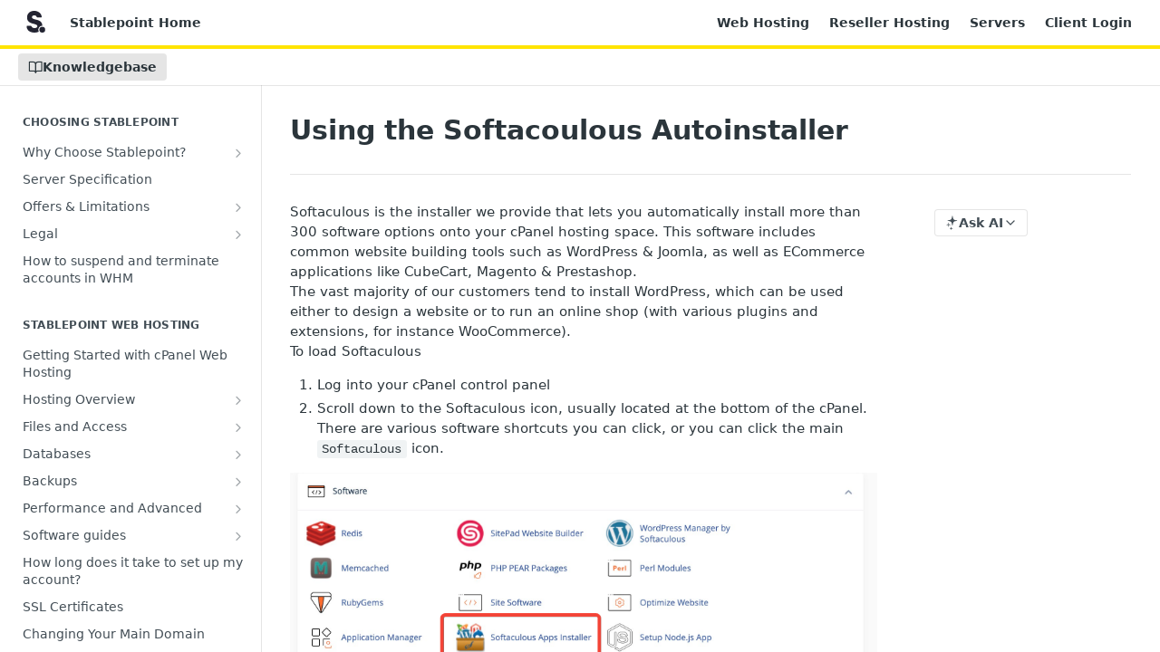

--- FILE ---
content_type: text/html; charset=utf-8
request_url: https://kb.stablepoint.com/docs/using-the-softacoulous-autoinstaller
body_size: 33808
content:
<!DOCTYPE html><html lang="en" style="" data-color-mode="light" class=" useReactApp  "><head><meta charset="utf-8"><meta name="readme-deploy" content="5.578.0"><meta name="readme-subdomain" content="stablepoint"><meta name="readme-repo" content="stablepoint-931b997d3968"><meta name="readme-version" content="1.0"><title>Using the Softacoulous Autoinstaller</title><meta name="description" content="Softaculous is the installer we provide that lets you automatically install more than 300 software options onto your cPanel hosting space. This software includes common website building tools such as WordPress &amp; Joomla, as well as ECommerce applications like CubeCart, Magento &amp; Prestashop.
The vast …" data-rh="true"><meta property="og:title" content="Using the Softacoulous Autoinstaller" data-rh="true"><meta property="og:description" content="Softaculous is the installer we provide that lets you automatically install more than 300 software options onto your cPanel hosting space. This software includes common website building tools such as WordPress &amp; Joomla, as well as ECommerce applications like CubeCart, Magento &amp; Prestashop.
The vast …" data-rh="true"><meta property="og:site_name" content="Stablepoint"><meta name="twitter:title" content="Using the Softacoulous Autoinstaller" data-rh="true"><meta name="twitter:description" content="Softaculous is the installer we provide that lets you automatically install more than 300 software options onto your cPanel hosting space. This software includes common website building tools such as WordPress &amp; Joomla, as well as ECommerce applications like CubeCart, Magento &amp; Prestashop.
The vast …" data-rh="true"><meta name="twitter:card" content="summary_large_image"><meta name="viewport" content="width=device-width, initial-scale=1.0"><meta property="og:image" content="https://cdn.readme.io/og-image/create?type=docs&amp;title=Using%20the%20Softacoulous%20Autoinstaller&amp;projectTitle=Stablepoint&amp;description=Softaculous%20is%20the%20installer%20we%20provide%20that%20lets%20you%20automatically%20install%20more%20than%20300%20software%20options%20onto%20your%20cPanel%20hosting%20space.%20This%20software%20includes%20common%20website%20building%20tools%20such%20as%20WordPress%20%26%20Joomla%2C%20as%20well%20as%20ECommerce%20applications%20like%20CubeCart%2C%20Magento%20%26%20Prestashop.%0AThe%20vast%20%E2%80%A6&amp;logoUrl=https%3A%2F%2Ffiles.readme.io%2F138970e-stablepoint-logomark-dark.svg&amp;color=%23ffe400&amp;variant=light" data-rh="true"><meta name="twitter:image" content="https://cdn.readme.io/og-image/create?type=docs&amp;title=Using%20the%20Softacoulous%20Autoinstaller&amp;projectTitle=Stablepoint&amp;description=Softaculous%20is%20the%20installer%20we%20provide%20that%20lets%20you%20automatically%20install%20more%20than%20300%20software%20options%20onto%20your%20cPanel%20hosting%20space.%20This%20software%20includes%20common%20website%20building%20tools%20such%20as%20WordPress%20%26%20Joomla%2C%20as%20well%20as%20ECommerce%20applications%20like%20CubeCart%2C%20Magento%20%26%20Prestashop.%0AThe%20vast%20%E2%80%A6&amp;logoUrl=https%3A%2F%2Ffiles.readme.io%2F138970e-stablepoint-logomark-dark.svg&amp;color=%23ffe400&amp;variant=light" data-rh="true"><meta property="og:image:width" content="1200"><meta property="og:image:height" content="630"><link id="favicon" rel="shortcut icon" href="https://kb.stablepoint.com/favicon.ico" type="image/x-icon"><link rel="canonical" href="https://kb.stablepoint.com/docs/using-the-softacoulous-autoinstaller"><script src="https://cdn.readme.io/public/js/unauthorized-redirect.js?1769043958407"></script><script src="https://cdn.readme.io/public/js/cash-dom.min.js?1769043958407"></script><link data-chunk="Footer" rel="preload" as="style" href="https://cdn.readme.io/public/hub/web/Footer.7ca87f1efe735da787ba.css">
<link data-chunk="RMDX" rel="preload" as="style" href="https://cdn.readme.io/public/hub/web/RMDX.9331f322bb5b573f9d25.css">
<link data-chunk="RMDX" rel="preload" as="style" href="https://cdn.readme.io/public/hub/web/8788.1397980a7fd76b5388fe.css">
<link data-chunk="Doc" rel="preload" as="style" href="https://cdn.readme.io/public/hub/web/Doc.87ba7d54299cd8c90ac1.css">
<link data-chunk="Doc" rel="preload" as="style" href="https://cdn.readme.io/public/hub/web/7852.ac9df4a2ec0fafbbc3e0.css">
<link data-chunk="SuperHubSearch" rel="preload" as="style" href="https://cdn.readme.io/public/hub/web/SuperHubSearch.0a07c236f7325e708425.css">
<link data-chunk="Header" rel="preload" as="style" href="https://cdn.readme.io/public/hub/web/Header.82413ef8974544a1864f.css">
<link data-chunk="Containers-EndUserContainer" rel="preload" as="style" href="https://cdn.readme.io/public/hub/web/Containers-EndUserContainer.c474218e3da23db49451.css">
<link data-chunk="main" rel="preload" as="style" href="https://cdn.readme.io/public/hub/web/main.73ee9ca53e6eaa83598c.css">
<link data-chunk="main" rel="preload" as="style" href="https://cdn.readme.io/public/hub/web/ui-styles.e5188c7f7f9c69667adf.css">
<link data-chunk="main" rel="preload" as="script" href="https://cdn.readme.io/public/hub/web/main.aa68a46556b846f09efd.js">
<link data-chunk="routes-SuperHub" rel="preload" as="script" href="https://cdn.readme.io/public/hub/web/routes-SuperHub.129d5f78dbfede432b83.js">
<link data-chunk="Containers-EndUserContainer" rel="preload" as="script" href="https://cdn.readme.io/public/hub/web/Containers-EndUserContainer.bd8e87167ddad537bf76.js">
<link data-chunk="Header" rel="preload" as="script" href="https://cdn.readme.io/public/hub/web/Header.7a8fa95dde67fa315250.js">
<link data-chunk="core-icons-chevron-up-down-svg" rel="preload" as="script" href="https://cdn.readme.io/public/hub/web/core-icons.0723410dcfd0b81e45dd.js">
<link data-chunk="SuperHubSearch" rel="preload" as="script" href="https://cdn.readme.io/public/hub/web/3766.649eaa2b700c2449e689.js">
<link data-chunk="SuperHubSearch" rel="preload" as="script" href="https://cdn.readme.io/public/hub/web/6123.a2ef3290db790599acca.js">
<link data-chunk="SuperHubSearch" rel="preload" as="script" href="https://cdn.readme.io/public/hub/web/6146.f99bcbc8d654cc36d7c8.js">
<link data-chunk="SuperHubSearch" rel="preload" as="script" href="https://cdn.readme.io/public/hub/web/8836.dbe2a8b6a6809625282d.js">
<link data-chunk="SuperHubSearch" rel="preload" as="script" href="https://cdn.readme.io/public/hub/web/SuperHubSearch.096cfc3639d6f9c74ec8.js">
<link data-chunk="Doc" rel="preload" as="script" href="https://cdn.readme.io/public/hub/web/3781.e78b96a01630dde138be.js">
<link data-chunk="Doc" rel="preload" as="script" href="https://cdn.readme.io/public/hub/web/6563.536d53a51a39205d3d9b.js">
<link data-chunk="Doc" rel="preload" as="script" href="https://cdn.readme.io/public/hub/web/6652.3900ee39f7cfe0a89511.js">
<link data-chunk="Doc" rel="preload" as="script" href="https://cdn.readme.io/public/hub/web/7355.2840d591ca8a6e187e18.js">
<link data-chunk="Doc" rel="preload" as="script" href="https://cdn.readme.io/public/hub/web/6349.44570076226a17ca868b.js">
<link data-chunk="Doc" rel="preload" as="script" href="https://cdn.readme.io/public/hub/web/8075.096554dabcf518cc0b30.js">
<link data-chunk="Doc" rel="preload" as="script" href="https://cdn.readme.io/public/hub/web/7852.e59a97b3c7375fb6ad63.js">
<link data-chunk="Doc" rel="preload" as="script" href="https://cdn.readme.io/public/hub/web/9711.f939ebf4c2a2bed07a89.js">
<link data-chunk="Doc" rel="preload" as="script" href="https://cdn.readme.io/public/hub/web/9819.244523233bd16e9c40f7.js">
<link data-chunk="Doc" rel="preload" as="script" href="https://cdn.readme.io/public/hub/web/8706.d81a68563bdb5505022e.js">
<link data-chunk="Doc" rel="preload" as="script" href="https://cdn.readme.io/public/hub/web/Doc.1169259f9b7b127ceedd.js">
<link data-chunk="ConnectMetadata" rel="preload" as="script" href="https://cdn.readme.io/public/hub/web/ConnectMetadata.d3beced9628aca1e6cb7.js">
<link data-chunk="RMDX" rel="preload" as="script" href="https://cdn.readme.io/public/hub/web/8424.7ca51ba764db137ea058.js">
<link data-chunk="RMDX" rel="preload" as="script" href="https://cdn.readme.io/public/hub/web/9947.08b2610863d170f1b6c7.js">
<link data-chunk="RMDX" rel="preload" as="script" href="https://cdn.readme.io/public/hub/web/5496.257552460969011bd54a.js">
<link data-chunk="RMDX" rel="preload" as="script" href="https://cdn.readme.io/public/hub/web/8788.7d9cdb0b268fb7e3025a.js">
<link data-chunk="RMDX" rel="preload" as="script" href="https://cdn.readme.io/public/hub/web/1165.002e4541f2ba3ba0fbf2.js">
<link data-chunk="RMDX" rel="preload" as="script" href="https://cdn.readme.io/public/hub/web/RMDX.bfc34a9da549bd5e1236.js">
<link data-chunk="Footer" rel="preload" as="script" href="https://cdn.readme.io/public/hub/web/Footer.9f1a3307d1d61765d9bb.js">
<link data-chunk="main" rel="stylesheet" href="https://cdn.readme.io/public/hub/web/ui-styles.e5188c7f7f9c69667adf.css">
<link data-chunk="main" rel="stylesheet" href="https://cdn.readme.io/public/hub/web/main.73ee9ca53e6eaa83598c.css">
<link data-chunk="Containers-EndUserContainer" rel="stylesheet" href="https://cdn.readme.io/public/hub/web/Containers-EndUserContainer.c474218e3da23db49451.css">
<link data-chunk="Header" rel="stylesheet" href="https://cdn.readme.io/public/hub/web/Header.82413ef8974544a1864f.css">
<link data-chunk="SuperHubSearch" rel="stylesheet" href="https://cdn.readme.io/public/hub/web/SuperHubSearch.0a07c236f7325e708425.css">
<link data-chunk="Doc" rel="stylesheet" href="https://cdn.readme.io/public/hub/web/7852.ac9df4a2ec0fafbbc3e0.css">
<link data-chunk="Doc" rel="stylesheet" href="https://cdn.readme.io/public/hub/web/Doc.87ba7d54299cd8c90ac1.css">
<link data-chunk="RMDX" rel="stylesheet" href="https://cdn.readme.io/public/hub/web/8788.1397980a7fd76b5388fe.css">
<link data-chunk="RMDX" rel="stylesheet" href="https://cdn.readme.io/public/hub/web/RMDX.9331f322bb5b573f9d25.css">
<link data-chunk="Footer" rel="stylesheet" href="https://cdn.readme.io/public/hub/web/Footer.7ca87f1efe735da787ba.css"><!-- CUSTOM CSS--><style title="rm-custom-css">:root{--project-color-primary:#ffe400;--project-color-inverse:#222;--recipe-button-color:#737FF3;--recipe-button-color-hover:#1529eb;--recipe-button-color-active:#1020bd;--recipe-button-color-focus:rgba(115, 127, 243, 0.25);--recipe-button-color-disabled:#ffffff}[id=enterprise] .ReadMeUI[is=AlgoliaSearch]{--project-color-primary:#ffe400;--project-color-inverse:#222}a{color:var(--color-link-primary,#737ff3)}a:hover{color:var(--color-link-primary-darken-5,#1529eb)}a.text-muted:hover{color:var(--color-link-primary,#737ff3)}.btn.btn-primary{background-color:#737ff3}.btn.btn-primary:hover{background-color:#1529eb}.theme-line #hub-landing-top h2{color:#737ff3}#hub-landing-top .btn:hover{color:#737ff3}.theme-line #hub-landing-top .btn:hover{color:#fff}.theme-solid header#hub-header #header-top{background-color:#ffe400}.theme-solid.header-gradient header#hub-header #header-top{background:linear-gradient(to bottom,#ffe400,#b3a000)}.theme-solid.header-custom header#hub-header #header-top{background-image:url(undefined)}.theme-line header#hub-header #header-top{border-bottom-color:#ffe400}.theme-line header#hub-header #header-top .btn{background-color:#ffe400}header#hub-header #header-top #header-logo{width:40px;height:40px;margin-top:0;background-image:url(https://files.readme.io/138970e-stablepoint-logomark-dark.svg)}#hub-subheader-parent #hub-subheader .hub-subheader-breadcrumbs .dropdown-menu a:hover{background-color:#ffe400}#subheader-links a.active{color:#ffe400!important;box-shadow:inset 0 -2px 0 #ffe400}#subheader-links a:hover{color:#ffe400!important;box-shadow:inset 0 -2px 0 #ffe400;opacity:.7}.discussion .submit-vote.submit-vote-parent.voted a.submit-vote-button{background-color:#737ff3}section#hub-discuss .discussion a .discuss-body h4{color:#737ff3}section#hub-discuss .discussion a:hover .discuss-body h4{color:#1529eb}#hub-subheader-parent #hub-subheader.sticky-header.sticky{border-bottom-color:#737ff3}#hub-subheader-parent #hub-subheader.sticky-header.sticky .search-box{border-bottom-color:#737ff3}#hub-search-results h3 em{color:#737ff3}.main_background,.tag-item{background:#737ff3!important}.main_background:hover{background:#1529eb!important}.main_color{color:#ffe400!important}.border_bottom_main_color{border-bottom:2px solid #ffe400}.main_color_hover:hover{color:#ffe400!important}section#hub-discuss h1{color:#737ff3}#hub-reference .hub-api .api-definition .api-try-it-out.active{border-color:#737ff3;background-color:#737ff3}#hub-reference .hub-api .api-definition .api-try-it-out.active:hover{background-color:#1529eb;border-color:#1529eb}#hub-reference .hub-api .api-definition .api-try-it-out:hover{border-color:#737ff3;color:#737ff3}#hub-reference .hub-reference .logs .logs-empty .logs-login-button,#hub-reference .hub-reference .logs .logs-login .logs-login-button{background-color:var(--project-color-primary,#737ff3);border-color:var(--project-color-primary,#737ff3)}#hub-reference .hub-reference .logs .logs-empty .logs-login-button:hover,#hub-reference .hub-reference .logs .logs-login .logs-login-button:hover{background-color:#1529eb;border-color:#1529eb}#hub-reference .hub-reference .logs .logs-empty>svg>path,#hub-reference .hub-reference .logs .logs-login>svg>path{fill:#737ff3;fill:var(--project-color-primary,#737ff3)}#hub-reference .hub-reference .logs:last-child .logs-empty,#hub-reference .hub-reference .logs:last-child .logs-login{margin-bottom:35px}#hub-reference .hub-reference .hub-reference-section .hub-reference-left header .hub-reference-edit:hover{color:#737ff3}.main-color-accent{border-bottom:3px solid #ffe400;padding-bottom:8px}</style><meta name="loadedProject" content="stablepoint"><script>var storedColorMode = `light` === 'system' ? window.localStorage.getItem('color-scheme') : `light`
document.querySelector('[data-color-mode]').setAttribute('data-color-mode', storedColorMode)</script><script id="config" type="application/json" data-json="{&quot;algoliaIndex&quot;:&quot;readme_search_v2&quot;,&quot;amplitude&quot;:{&quot;apiKey&quot;:&quot;dc8065a65ef83d6ad23e37aaf014fc84&quot;,&quot;enabled&quot;:true},&quot;asset_url&quot;:&quot;https://cdn.readme.io&quot;,&quot;domain&quot;:&quot;readme.io&quot;,&quot;domainFull&quot;:&quot;https://dash.readme.com&quot;,&quot;encryptedLocalStorageKey&quot;:&quot;ekfls-2025-03-27&quot;,&quot;fullstory&quot;:{&quot;enabled&quot;:true,&quot;orgId&quot;:&quot;FSV9A&quot;},&quot;git&quot;:{&quot;sync&quot;:{&quot;bitbucket&quot;:{&quot;installationLink&quot;:&quot;https://developer.atlassian.com/console/install/310151e6-ca1a-4a44-9af6-1b523fea0561?signature=AYABeMn9vqFkrg%2F1DrJAQxSyVf4AAAADAAdhd3Mta21zAEthcm46YXdzOmttczp1cy13ZXN0LTI6NzA5NTg3ODM1MjQzOmtleS83MDVlZDY3MC1mNTdjLTQxYjUtOWY5Yi1lM2YyZGNjMTQ2ZTcAuAECAQB4IOp8r3eKNYw8z2v%2FEq3%2FfvrZguoGsXpNSaDveR%2FF%2Fo0BHUxIjSWx71zNK2RycuMYSgAAAH4wfAYJKoZIhvcNAQcGoG8wbQIBADBoBgkqhkiG9w0BBwEwHgYJYIZIAWUDBAEuMBEEDOJgARbqndU9YM%2FRdQIBEIA7unpCah%2BIu53NA72LkkCDhNHOv%2BgRD7agXAO3jXqw0%2FAcBOB0%2F5LmpzB5f6B1HpkmsAN2i2SbsFL30nkAB2F3cy1rbXMAS2Fybjphd3M6a21zOmV1LXdlc3QtMTo3MDk1ODc4MzUyNDM6a2V5LzQ2MzBjZTZiLTAwYzMtNGRlMi04NzdiLTYyN2UyMDYwZTVjYwC4AQICAHijmwVTMt6Oj3F%2B0%2B0cVrojrS8yZ9ktpdfDxqPMSIkvHAGT%[base64]%2BMHwGCSqGSIb3DQEHBqBvMG0CAQAwaAYJKoZIhvcNAQcBMB4GCWCGSAFlAwQBLjARBAzzWhThsIgJwrr%2FY2ECARCAOxoaW9pob21lweyAfrIm6Fw7gd8D%2B%2F8LHk4rl3jjULDM35%2FVPuqBrqKunYZSVCCGNGB3RqpQJr%2FasASiAgAAAAAMAAAQAAAAAAAAAAAAAAAAAEokowLKsF1tMABEq%2BKNyJP%2F%2F%2F%2F%2FAAAAAQAAAAAAAAAAAAAAAQAAADJLzRcp6MkqKR43PUjOiRxxbxXYhLc6vFXEutK3%2BQ71yuPq4dC8pAHruOVQpvVcUSe8dptV8c7wR8BTJjv%2F%2FNe8r0g%3D&amp;product=bitbucket&quot;}}},&quot;metrics&quot;:{&quot;billingCronEnabled&quot;:&quot;true&quot;,&quot;dashUrl&quot;:&quot;https://m.readme.io&quot;,&quot;defaultUrl&quot;:&quot;https://m.readme.io&quot;,&quot;exportMaxRetries&quot;:12,&quot;wsUrl&quot;:&quot;wss://m.readme.io&quot;},&quot;micro&quot;:{&quot;baseUrl&quot;:&quot;https://micro-beta.readme.com&quot;},&quot;proxyUrl&quot;:&quot;https://try.readme.io&quot;,&quot;readmeRecaptchaSiteKey&quot;:&quot;6LesVBYpAAAAAESOCHOyo2kF9SZXPVb54Nwf3i2x&quot;,&quot;releaseVersion&quot;:&quot;5.578.0&quot;,&quot;reservedWords&quot;:{&quot;tools&quot;:[&quot;execute-request&quot;,&quot;get-code-snippet&quot;,&quot;get-endpoint&quot;,&quot;get-request-body&quot;,&quot;get-response-schema&quot;,&quot;get-server-variables&quot;,&quot;list-endpoints&quot;,&quot;list-security-schemes&quot;,&quot;list-specs&quot;,&quot;search-specs&quot;,&quot;search&quot;,&quot;fetch&quot;]},&quot;sentry&quot;:{&quot;dsn&quot;:&quot;https://3bbe57a973254129bcb93e47dc0cc46f@o343074.ingest.sentry.io/2052166&quot;,&quot;enabled&quot;:true},&quot;shMigration&quot;:{&quot;promoVideo&quot;:&quot;&quot;,&quot;forceWaitlist&quot;:false,&quot;migrationPreview&quot;:false},&quot;sslBaseDomain&quot;:&quot;readmessl.com&quot;,&quot;sslGenerationService&quot;:&quot;ssl.readmessl.com&quot;,&quot;stripePk&quot;:&quot;pk_live_5103PML2qXbDukVh7GDAkQoR4NSuLqy8idd5xtdm9407XdPR6o3bo663C1ruEGhXJjpnb2YCpj8EU1UvQYanuCjtr00t1DRCf2a&quot;,&quot;superHub&quot;:{&quot;newProjectsEnabled&quot;:true},&quot;wootric&quot;:{&quot;accountToken&quot;:&quot;NPS-122b75a4&quot;,&quot;enabled&quot;:true}}"></script></head><body class="body-none theme-line header-solid header-bg-size-auto header-bg-pos-tl header-overlay-triangles reference-layout-row lumosity-light "><div id="ssr-top"></div><div id="ssr-main"><div class="App ThemeContext ThemeContext_light ThemeContext_classic ThemeContext_line" style="--color-primary:#ffe400;--color-primary-inverse:#384248;--color-primary-alt:#b3a000;--color-primary-darken-10:#ccb600;--color-primary-darken-20:#998900;--color-primary-alpha-25:rgba(255, 228, 0, 0.25);--color-link-primary:#737FF3;--color-link-primary-darken-5:#5b6af1;--color-link-primary-darken-10:#4454ef;--color-link-primary-darken-20:#1529eb;--color-link-primary-alpha-50:rgba(115, 127, 243, 0.5);--color-link-primary-alpha-25:rgba(115, 127, 243, 0.25);--color-link-background:rgba(115, 127, 243, 0.09);--color-link-text:#fff;--color-login-link:#018ef5;--color-login-link-text:#fff;--color-login-link-darken-10:#0171c2;--color-login-link-primary-alpha-50:rgba(1, 142, 245, 0.5)"><div class="SuperHub2RNxzk6HzHiJ"><div class="ContentWithOwlbotx4PaFDoA1KMz"><div class="ContentWithOwlbot-content2X1XexaN8Lf2"><header class="Header3zzata9F_ZPQ rm-Header_classic Header_collapsible3n0YXfOvb_Al rm-Header Header-links-buttons"><div class="rm-Header-top Header-topuTMpygDG4e1V Header-top_classic3g7Q6zoBy8zh"><div class="rm-Container rm-Container_flex"><div style="outline:none" tabindex="-1"><a href="#content" target="_self" class="Button Button_md rm-JumpTo Header-jumpTo3IWKQXmhSI5D Button_primary">Jump to Content</a></div><div class="rm-Header-left Header-leftADQdGVqx1wqU"><a class="rm-Logo Header-logo1Xy41PtkzbdG" href="https://stablepoint.com" target="_self"><img alt="Stablepoint" class="rm-Logo-img Header-logo-img3YvV4lcGKkeb" src="https://files.readme.io/138970e-stablepoint-logomark-dark.svg"/></a><a class="Button Button_md rm-Header-link rm-Header-top-link Button_slate_text Header-link2tXYTgXq85zW" href="https://stablepoint.com" target="_self" to="https://stablepoint.com">Stablepoint Home</a></div><div class="rm-Header-left Header-leftADQdGVqx1wqU Header-left_mobile1RG-X93lx6PF"><div><button aria-label="Toggle navigation menu" class="icon-menu menu3d6DYNDa3tk5" type="button"></button><div class=""><div class="Flyout95xhYIIoTKtc undefined rm-Flyout" data-testid="flyout"><div class="MobileFlyout1hHJpUd-nYkd"><a aria-current="page" class="rm-MobileFlyout-item NavItem-item1gDDTqaXGhm1 NavItem-item_mobile1qG3gd-Mkck-  active" href="/docs" target="_self"><i class="icon-guides NavItem-badge1qOxpfTiALoz rm-Header-bottom-link-icon"></i><span class="NavItem-textSlZuuL489uiw">Knowledgebase</span></a><hr class="MobileFlyout-divider10xf7R2X1MeW"/><a class="rm-MobileFlyout-item NavItem-item1gDDTqaXGhm1 NavItem-item_mobile1qG3gd-Mkck- NavItem_dropdown-muted1xJVuczwGc74" href="https://stablepoint.com" rel="noopener" target="_blank" to="https://stablepoint.com">Stablepoint Home</a><a class="rm-MobileFlyout-item NavItem-item1gDDTqaXGhm1 NavItem-item_mobile1qG3gd-Mkck- NavItem_dropdown-muted1xJVuczwGc74" href="https://stablepoint.com/web-hosting" rel="noopener" target="_blank" to="https://stablepoint.com/web-hosting">Web Hosting</a><a class="rm-MobileFlyout-item NavItem-item1gDDTqaXGhm1 NavItem-item_mobile1qG3gd-Mkck- NavItem_dropdown-muted1xJVuczwGc74" href="https://stablepoint.com/reseller-hosting" rel="noopener" target="_blank" to="https://stablepoint.com/reseller-hosting">Reseller Hosting</a><a class="rm-MobileFlyout-item NavItem-item1gDDTqaXGhm1 NavItem-item_mobile1qG3gd-Mkck- NavItem_dropdown-muted1xJVuczwGc74" href="https://stablepoint.com/dedicated-cloud-servers" rel="noopener" target="_blank" to="https://stablepoint.com/dedicated-cloud-servers">Servers</a><a class="rm-MobileFlyout-item NavItem-item1gDDTqaXGhm1 NavItem-item_mobile1qG3gd-Mkck- NavItem_dropdown-muted1xJVuczwGc74" href="https://clients.stablepoint.com" rel="noopener" target="_blank" to="https://clients.stablepoint.com">Client Login</a><a class="MobileFlyout-logo3Lq1eTlk1K76 Header-logo1Xy41PtkzbdG rm-Logo" href="https://stablepoint.com" target="_self"><img alt="Stablepoint" class="Header-logo-img3YvV4lcGKkeb rm-Logo-img" src="https://files.readme.io/138970e-stablepoint-logomark-dark.svg"/></a></div></div></div></div><div class="Header-left-nav2xWPWMNHOGf_"><i aria-hidden="true" class="icon-guides Header-left-nav-icon10glJKFwewOv"></i>Knowledgebase</div></div><div class="rm-Header-right Header-right21PC2XTT6aMg"><span class="Header-right_desktop14ja01RUQ7HE"><a class="Button Button_md rm-Header-link rm-Header-top-link Button_slate_text Header-link2tXYTgXq85zW" href="https://stablepoint.com/web-hosting" target="_self" to="https://stablepoint.com/web-hosting">Web Hosting</a><a class="Button Button_md rm-Header-link rm-Header-top-link Button_slate_text Header-link2tXYTgXq85zW" href="https://stablepoint.com/reseller-hosting" target="_self" to="https://stablepoint.com/reseller-hosting">Reseller Hosting</a><a class="Button Button_md rm-Header-link rm-Header-top-link Button_slate_text Header-link2tXYTgXq85zW" href="https://stablepoint.com/dedicated-cloud-servers" target="_self" to="https://stablepoint.com/dedicated-cloud-servers">Servers</a><a class="Button Button_md rm-Header-link rm-Header-top-link Button_slate_text Header-link2tXYTgXq85zW" href="https://clients.stablepoint.com" target="_self" to="https://clients.stablepoint.com">Client Login</a></span><div class="Header-searchtb6Foi0-D9Vx"><button aria-label="Search ⌘k" class="rm-SearchToggle" data-symbol="⌘"><div class="rm-SearchToggle-icon icon-search1"></div></button></div></div></div></div><div class="Header-bottom2eLKOFXMEmh5 Header-bottom_classic rm-Header-bottom"><div class="rm-Container rm-Container_flex"><nav aria-label="Primary navigation" class="Header-leftADQdGVqx1wqU Header-subnavnVH8URdkgvEl" role="navigation"><a aria-current="page" class="Button Button_md rm-Header-link rm-Header-bottom-link Button_slate_text Header-bottom-link_mobile  active" href="/docs" target="_self"><i class="icon-guides rm-Header-bottom-link-icon"></i><span>Knowledgebase</span></a><div class="Header-subnav-tabyNLkcOA6xAra" style="transform:translateX(0px);width:0"></div></nav><button align="center" justify="between" style="--flex-gap:var(--xs)" class="Button Button_sm Flex Flex_row MobileSubnav1DsTfasXloM2 Button_contrast Button_contrast_outline" type="button"><span class="Button-label">Using the Softacoulous Autoinstaller</span><span class="IconWrapper Icon-wrapper2z2wVIeGsiUy"><svg fill="none" viewBox="0 0 24 24" class="Icon Icon3_D2ysxFZ_ll Icon-svg2Lm7f6G9Ly5a" data-name="chevron-up-down" role="img" style="--icon-color:inherit;--icon-size:inherit;--icon-stroke-width:2px"><path stroke="currentColor" stroke-linecap="round" stroke-linejoin="round" d="m6 16 6 6 6-6M18 8l-6-6-6 6" class="icon-stroke-width"></path></svg></span></button></div></div><div class="hub-search-results--reactApp " id="hub-search-results"><div class="hub-container"><div class="modal-backdrop rm-SearchModal" role="button" tabindex="0"><div aria-label="Search Dialog" class="SuperHubSearchI_obvfvvQi4g" id="AppSearch" role="tabpanel" tabindex="0"><div data-focus-guard="true" tabindex="-1" style="width:1px;height:0px;padding:0;overflow:hidden;position:fixed;top:1px;left:1px"></div><div data-focus-lock-disabled="disabled" class="SuperHubSearch-container2BhYey2XE-Ij"><div class="SuperHubSearch-col1km8vLFgOaYj"><div class="SearchBoxnZBxftziZGcz"><input aria-label="Search" autoCapitalize="off" autoComplete="off" autoCorrect="off" spellcheck="false" tabindex="0" aria-required="false" class="Input Input_md SearchBox-inputR4jffU8l10iF" type="search" value=""/></div><div class="SearchTabs3rNhUK3HjrRJ"><div class="Tabs Tabs-list" role="tablist"><div aria-label="All" aria-selected="true" class="SearchTabs-tab1TrpmhQv840T Tabs-listItem Tabs-listItem_active" role="tab" tabindex="1"><span class="SearchTabs-tab1TrpmhQv840T"><span class="IconWrapper Icon-wrapper2z2wVIeGsiUy"><svg fill="none" viewBox="0 0 24 24" class="Icon Icon3_D2ysxFZ_ll Icon-svg2Lm7f6G9Ly5a icon" data-name="search" role="img" style="--icon-color:inherit;--icon-size:inherit;--icon-stroke-width:2px"><path stroke="currentColor" stroke-linecap="round" stroke-linejoin="round" d="M11 19a8 8 0 1 0 0-16 8 8 0 0 0 0 16ZM21 21l-4.35-4.35" class="icon-stroke-width"></path></svg></span>All</span></div><div aria-label="Pages" aria-selected="false" class="SearchTabs-tab1TrpmhQv840T Tabs-listItem" role="tab" tabindex="1"><span class="SearchTabs-tab1TrpmhQv840T"><span class="IconWrapper Icon-wrapper2z2wVIeGsiUy"><svg fill="none" viewBox="0 0 24 24" class="Icon Icon3_D2ysxFZ_ll Icon-svg2Lm7f6G9Ly5a icon" data-name="custom-pages" role="img" style="--icon-color:inherit;--icon-size:inherit;--icon-stroke-width:2px"><path stroke="currentColor" stroke-linecap="round" stroke-linejoin="round" d="M13 2H6a2 2 0 0 0-2 2v16a2 2 0 0 0 2 2h12a2 2 0 0 0 2-2V9l-7-7Z" class="icon-stroke-width"></path><path stroke="currentColor" stroke-linecap="round" stroke-linejoin="round" d="M13 2v7h7M12 11.333V12M12 18v.667M9.407 12.407l.473.473M14.12 17.12l.473.473M8.333 15H9M15 15h.667M9.407 17.593l.473-.473M14.12 12.88l.473-.473" class="icon-stroke-width"></path></svg></span>Pages</span></div></div></div><div class="rm-SearchModal-empty SearchResults35_kFOb1zvxX SearchResults_emptyiWzyXErtNcQJ"><span class="IconWrapper Icon-wrapper2z2wVIeGsiUy"><svg fill="none" viewBox="0 0 24 24" class="Icon Icon3_D2ysxFZ_ll Icon-svg2Lm7f6G9Ly5a rm-SearchModal-empty-icon icon icon-search" data-name="search" role="img" style="--icon-color:inherit;--icon-size:var(--icon-md);--icon-stroke-width:2px"><path stroke="currentColor" stroke-linecap="round" stroke-linejoin="round" d="M11 19a8 8 0 1 0 0-16 8 8 0 0 0 0 16ZM21 21l-4.35-4.35" class="icon-stroke-width"></path></svg></span><h6 class="Title Title6 rm-SearchModal-empty-text">Start typing to search…</h6></div></div></div><div data-focus-guard="true" tabindex="-1" style="width:1px;height:0px;padding:0;overflow:hidden;position:fixed;top:1px;left:1px"></div></div></div></div></div></header><main class="SuperHubDoc3Z-1XSVTg-Q1 rm-Guides" id="content"><div class="SuperHubDoc-container2RY1FPE4Ewze rm-Container rm-Container_flex"><nav aria-label="Secondary navigation" class="rm-Sidebar hub-sidebar reference-redesign Nav3C5f8FcjkaHj rm-Sidebar_guides" id="hub-sidebar" role="navigation"><div class="Sidebar1t2G1ZJq-vU1 rm-Sidebar hub-sidebar-content"><section class="Sidebar-listWrapper6Q9_yUrG906C rm-Sidebar-section"><h2 class="Sidebar-headingTRQyOa2pk0gh rm-Sidebar-heading">Choosing Stablepoint</h2><ul class="Sidebar-list_sidebarLayout3RaX72iQNOEI Sidebar-list3cZWQLaBf9k8 rm-Sidebar-list"><li class="Sidebar-item23D-2Kd61_k3"><a class="Sidebar-link2Dsha-r-GKh2 Sidebar-link_parent text-wrap rm-Sidebar-link" target="_self" href="/docs/moving-to-stablepoint"><span class="Sidebar-link-textLuTE1ySm4Kqn"><span class="Sidebar-link-text_label1gCT_uPnx7Gu">Why Choose Stablepoint?</span></span><button aria-expanded="false" aria-label="Show subpages for Why Choose Stablepoint?" class="Sidebar-link-buttonWrapper3hnFHNku8_BJ" type="button"><i aria-hidden="true" class="Sidebar-link-iconnjiqEiZlPn0W Sidebar-link-expandIcon2yVH6SarI6NW icon-chevron-rightward"></i></button></a><ul class="subpages Sidebar-list3cZWQLaBf9k8 rm-Sidebar-list"><li class="Sidebar-item23D-2Kd61_k3"><a class="Sidebar-link2Dsha-r-GKh2 childless subpage text-wrap rm-Sidebar-link" target="_self" href="/docs/what-is-web-hosting"><span class="Sidebar-link-textLuTE1ySm4Kqn"><span class="Sidebar-link-text_label1gCT_uPnx7Gu">What is Web Hosting?</span></span></a></li><li class="Sidebar-item23D-2Kd61_k3"><a class="Sidebar-link2Dsha-r-GKh2 childless subpage text-wrap rm-Sidebar-link" target="_self" href="/docs/how-to-order-your-hosting-account"><span class="Sidebar-link-textLuTE1ySm4Kqn"><span class="Sidebar-link-text_label1gCT_uPnx7Gu">How to Order Your Hosting Account</span></span></a></li><li class="Sidebar-item23D-2Kd61_k3"><a class="Sidebar-link2Dsha-r-GKh2 childless subpage text-wrap rm-Sidebar-link" target="_self" href="/docs/hosting-location-choices"><span class="Sidebar-link-textLuTE1ySm4Kqn"><span class="Sidebar-link-text_label1gCT_uPnx7Gu">Choosing a server location</span></span></a></li><li class="Sidebar-item23D-2Kd61_k3"><a class="Sidebar-link2Dsha-r-GKh2 childless subpage text-wrap rm-Sidebar-link" target="_self" href="/docs/migration-process"><span class="Sidebar-link-textLuTE1ySm4Kqn"><span class="Sidebar-link-text_label1gCT_uPnx7Gu">Migration process</span></span></a></li><li class="Sidebar-item23D-2Kd61_k3"><a class="Sidebar-link2Dsha-r-GKh2 childless subpage text-wrap rm-Sidebar-link" target="_self" href="/docs/how-to-preview-your-website-on-our-servers"><span class="Sidebar-link-textLuTE1ySm4Kqn"><span class="Sidebar-link-text_label1gCT_uPnx7Gu">Previewing websites</span></span></a></li><li class="Sidebar-item23D-2Kd61_k3"><a class="Sidebar-link2Dsha-r-GKh2 childless subpage text-wrap rm-Sidebar-link" target="_self" href="/docs/how-long-does-dns-take-to-propagate"><span class="Sidebar-link-textLuTE1ySm4Kqn"><span class="Sidebar-link-text_label1gCT_uPnx7Gu">Pointing your domain</span></span></a></li><li class="Sidebar-item23D-2Kd61_k3"><a class="Sidebar-link2Dsha-r-GKh2 childless subpage text-wrap rm-Sidebar-link" target="_self" href="/docs/cpanel-transfers"><span class="Sidebar-link-textLuTE1ySm4Kqn"><span class="Sidebar-link-text_label1gCT_uPnx7Gu">cPanel Transfers</span></span></a></li><li class="Sidebar-item23D-2Kd61_k3"><a class="Sidebar-link2Dsha-r-GKh2 childless subpage text-wrap rm-Sidebar-link" target="_self" href="/docs/email-migration"><span class="Sidebar-link-textLuTE1ySm4Kqn"><span class="Sidebar-link-text_label1gCT_uPnx7Gu">Email migration</span></span></a></li><li class="Sidebar-item23D-2Kd61_k3"><a class="Sidebar-link2Dsha-r-GKh2 childless subpage text-wrap rm-Sidebar-link" target="_self" href="/docs/upgrading-and-downgrading"><span class="Sidebar-link-textLuTE1ySm4Kqn"><span class="Sidebar-link-text_label1gCT_uPnx7Gu">Upgrading and Downgrading</span></span></a></li></ul></li><li class="Sidebar-item23D-2Kd61_k3"><a class="Sidebar-link2Dsha-r-GKh2 childless text-wrap rm-Sidebar-link" target="_self" href="/docs/server-specification"><span class="Sidebar-link-textLuTE1ySm4Kqn"><span class="Sidebar-link-text_label1gCT_uPnx7Gu">Server Specification</span></span></a></li><li class="Sidebar-item23D-2Kd61_k3"><a class="Sidebar-link2Dsha-r-GKh2 Sidebar-link_parent text-wrap rm-Sidebar-link" target="_self" href="/docs/money-back-guarantee"><span class="Sidebar-link-textLuTE1ySm4Kqn"><span class="Sidebar-link-text_label1gCT_uPnx7Gu">Offers &amp; Limitations</span></span><button aria-expanded="false" aria-label="Show subpages for Offers &amp; Limitations" class="Sidebar-link-buttonWrapper3hnFHNku8_BJ" type="button"><i aria-hidden="true" class="Sidebar-link-iconnjiqEiZlPn0W Sidebar-link-expandIcon2yVH6SarI6NW icon-chevron-rightward"></i></button></a><ul class="subpages Sidebar-list3cZWQLaBf9k8 rm-Sidebar-list"><li class="Sidebar-item23D-2Kd61_k3"><a class="Sidebar-link2Dsha-r-GKh2 childless subpage text-wrap rm-Sidebar-link" target="_self" href="/docs/money-back-guarantee"><span class="Sidebar-link-textLuTE1ySm4Kqn"><span class="Sidebar-link-text_label1gCT_uPnx7Gu">Money-Back Guarantee</span></span></a></li><li class="Sidebar-item23D-2Kd61_k3"><a class="Sidebar-link2Dsha-r-GKh2 childless subpage text-wrap rm-Sidebar-link" target="_self" href="/docs/lve-limits-explained"><span class="Sidebar-link-textLuTE1ySm4Kqn"><span class="Sidebar-link-text_label1gCT_uPnx7Gu">LVE Resource Limits Explained</span></span></a></li><li class="Sidebar-item23D-2Kd61_k3"><a class="Sidebar-link2Dsha-r-GKh2 childless subpage text-wrap rm-Sidebar-link" target="_self" href="/docs/countries-with-potential-service-restrictions"><span class="Sidebar-link-textLuTE1ySm4Kqn"><span class="Sidebar-link-text_label1gCT_uPnx7Gu">Banned countries</span></span></a></li><li class="Sidebar-item23D-2Kd61_k3"><a class="Sidebar-link2Dsha-r-GKh2 childless subpage text-wrap rm-Sidebar-link" target="_self" href="/docs/content-restrictions-and-dmca-compliance"><span class="Sidebar-link-textLuTE1ySm4Kqn"><span class="Sidebar-link-text_label1gCT_uPnx7Gu">Content Restrictions and DMCA Compliance</span></span></a></li><li class="Sidebar-item23D-2Kd61_k3"><a class="Sidebar-link2Dsha-r-GKh2 childless subpage text-wrap rm-Sidebar-link" target="_self" href="/docs/can-you-host-adult-content"><span class="Sidebar-link-textLuTE1ySm4Kqn"><span class="Sidebar-link-text_label1gCT_uPnx7Gu">Can you host adult content?</span></span></a></li><li class="Sidebar-item23D-2Kd61_k3"><a class="Sidebar-link2Dsha-r-GKh2 childless subpage text-wrap rm-Sidebar-link" target="_self" href="/docs/email-limits"><span class="Sidebar-link-textLuTE1ySm4Kqn"><span class="Sidebar-link-text_label1gCT_uPnx7Gu">Email Limits</span></span></a></li><li class="Sidebar-item23D-2Kd61_k3"><a class="Sidebar-link2Dsha-r-GKh2 childless subpage text-wrap rm-Sidebar-link" target="_self" href="/docs/charity-and-not-for-profit-hosting"><span class="Sidebar-link-textLuTE1ySm4Kqn"><span class="Sidebar-link-text_label1gCT_uPnx7Gu">Charity Hosting</span></span></a></li><li class="Sidebar-item23D-2Kd61_k3"><a class="Sidebar-link2Dsha-r-GKh2 childless subpage text-wrap rm-Sidebar-link" target="_self" href="/docs/discounts-and-promo-codes"><span class="Sidebar-link-textLuTE1ySm4Kqn"><span class="Sidebar-link-text_label1gCT_uPnx7Gu">Discounts and Promo Codes</span></span></a></li></ul></li><li class="Sidebar-item23D-2Kd61_k3"><a class="Sidebar-link2Dsha-r-GKh2 Sidebar-link_parent text-wrap rm-Sidebar-link" target="_self" href="/docs/terms-of-service"><span class="Sidebar-link-textLuTE1ySm4Kqn"><span class="Sidebar-link-text_label1gCT_uPnx7Gu">Legal</span></span><button aria-expanded="false" aria-label="Show subpages for Legal" class="Sidebar-link-buttonWrapper3hnFHNku8_BJ" type="button"><i aria-hidden="true" class="Sidebar-link-iconnjiqEiZlPn0W Sidebar-link-expandIcon2yVH6SarI6NW icon-chevron-rightward"></i></button></a><ul class="subpages Sidebar-list3cZWQLaBf9k8 rm-Sidebar-list"><li class="Sidebar-item23D-2Kd61_k3"><a class="Sidebar-link2Dsha-r-GKh2 childless subpage text-wrap rm-Sidebar-link" target="_self" href="/docs/terms-of-service"><span class="Sidebar-link-textLuTE1ySm4Kqn"><span class="Sidebar-link-text_label1gCT_uPnx7Gu">Terms of Service</span></span></a></li><li class="Sidebar-item23D-2Kd61_k3"><a class="Sidebar-link2Dsha-r-GKh2 childless subpage text-wrap rm-Sidebar-link" target="_self" href="/docs/privacy-policy"><span class="Sidebar-link-textLuTE1ySm4Kqn"><span class="Sidebar-link-text_label1gCT_uPnx7Gu">Privacy Policy</span></span></a></li><li class="Sidebar-item23D-2Kd61_k3"><a class="Sidebar-link2Dsha-r-GKh2 childless subpage text-wrap rm-Sidebar-link" target="_self" href="/docs/acceptable-usage-policy"><span class="Sidebar-link-textLuTE1ySm4Kqn"><span class="Sidebar-link-text_label1gCT_uPnx7Gu">Acceptable Usage Policy</span></span></a></li><li class="Sidebar-item23D-2Kd61_k3"><a class="Sidebar-link2Dsha-r-GKh2 childless subpage text-wrap rm-Sidebar-link" target="_self" href="/docs/registrant-agreement-for-govuk-tld"><span class="Sidebar-link-textLuTE1ySm4Kqn"><span class="Sidebar-link-text_label1gCT_uPnx7Gu">Registrant Agreement for .gov.uk TLD</span></span></a></li></ul></li><li class="Sidebar-item23D-2Kd61_k3"><a class="Sidebar-link2Dsha-r-GKh2 childless text-wrap rm-Sidebar-link" target="_self" href="/docs/how-to-suspend-and-terminate-accounts-in-whm"><span class="Sidebar-link-textLuTE1ySm4Kqn"><span class="Sidebar-link-text_label1gCT_uPnx7Gu">How to suspend and terminate accounts in WHM</span></span></a></li></ul></section><section class="Sidebar-listWrapper6Q9_yUrG906C rm-Sidebar-section"><h2 class="Sidebar-headingTRQyOa2pk0gh rm-Sidebar-heading">Stablepoint Web Hosting</h2><ul class="Sidebar-list_sidebarLayout3RaX72iQNOEI Sidebar-list3cZWQLaBf9k8 rm-Sidebar-list"><li class="Sidebar-item23D-2Kd61_k3"><a class="Sidebar-link2Dsha-r-GKh2 childless text-wrap rm-Sidebar-link" target="_self" href="/docs/cpanel-hosting-overview"><span class="Sidebar-link-textLuTE1ySm4Kqn"><span class="Sidebar-link-text_label1gCT_uPnx7Gu">Getting Started with cPanel Web Hosting</span></span></a></li><li class="Sidebar-item23D-2Kd61_k3"><a class="Sidebar-link2Dsha-r-GKh2 Sidebar-link_parent text-wrap rm-Sidebar-link" target="_self" href="/docs/running-multiple-websites"><span class="Sidebar-link-textLuTE1ySm4Kqn"><span class="Sidebar-link-text_label1gCT_uPnx7Gu">Hosting Overview</span></span><button aria-expanded="false" aria-label="Show subpages for Hosting Overview" class="Sidebar-link-buttonWrapper3hnFHNku8_BJ" type="button"><i aria-hidden="true" class="Sidebar-link-iconnjiqEiZlPn0W Sidebar-link-expandIcon2yVH6SarI6NW icon-chevron-rightward"></i></button></a><ul class="subpages Sidebar-list3cZWQLaBf9k8 rm-Sidebar-list"><li class="Sidebar-item23D-2Kd61_k3"><a class="Sidebar-link2Dsha-r-GKh2 childless subpage text-wrap rm-Sidebar-link" target="_self" href="/docs/running-multiple-websites"><span class="Sidebar-link-textLuTE1ySm4Kqn"><span class="Sidebar-link-text_label1gCT_uPnx7Gu">Running Multiple Websites</span></span></a></li><li class="Sidebar-item23D-2Kd61_k3"><a class="Sidebar-link2Dsha-r-GKh2 childless subpage text-wrap rm-Sidebar-link" target="_self" href="/docs/ssl-certificates"><span class="Sidebar-link-textLuTE1ySm4Kqn"><span class="Sidebar-link-text_label1gCT_uPnx7Gu">SSL Certificates</span></span></a></li><li class="Sidebar-item23D-2Kd61_k3"><a class="Sidebar-link2Dsha-r-GKh2 childless subpage text-wrap rm-Sidebar-link" target="_self" href="/docs/lve-limits-explained-1"><span class="Sidebar-link-textLuTE1ySm4Kqn"><span class="Sidebar-link-text_label1gCT_uPnx7Gu">LVE Limits Explained</span></span></a></li><li class="Sidebar-item23D-2Kd61_k3"><a class="Sidebar-link2Dsha-r-GKh2 childless subpage text-wrap rm-Sidebar-link" target="_self" href="/docs/how-to-change-your-cpanel-password"><span class="Sidebar-link-textLuTE1ySm4Kqn"><span class="Sidebar-link-text_label1gCT_uPnx7Gu">How to change your WHM/cPanel password</span></span></a></li><li class="Sidebar-item23D-2Kd61_k3"><a class="Sidebar-link2Dsha-r-GKh2 childless subpage text-wrap rm-Sidebar-link" target="_self" href="/docs/increase-cpanel-php-upload-size"><span class="Sidebar-link-textLuTE1ySm4Kqn"><span class="Sidebar-link-text_label1gCT_uPnx7Gu">How to Increase the PHP Max Upload Size in cPanel?</span></span></a></li><li class="Sidebar-item23D-2Kd61_k3"><a class="Sidebar-link2Dsha-r-GKh2 childless subpage text-wrap rm-Sidebar-link" target="_self" href="/docs/how-to-forward-a-domain"><span class="Sidebar-link-textLuTE1ySm4Kqn"><span class="Sidebar-link-text_label1gCT_uPnx7Gu">How to Forward a Domain</span></span></a></li><li class="Sidebar-item23D-2Kd61_k3"><a class="Sidebar-link2Dsha-r-GKh2 childless subpage text-wrap rm-Sidebar-link" target="_self" href="/docs/addon-domain"><span class="Sidebar-link-textLuTE1ySm4Kqn"><span class="Sidebar-link-text_label1gCT_uPnx7Gu">Addon Domain</span></span></a></li><li class="Sidebar-item23D-2Kd61_k3"><a class="Sidebar-link2Dsha-r-GKh2 childless subpage text-wrap rm-Sidebar-link" target="_self" href="/docs/sub-domains"><span class="Sidebar-link-textLuTE1ySm4Kqn"><span class="Sidebar-link-text_label1gCT_uPnx7Gu">Sub Domains</span></span></a></li><li class="Sidebar-item23D-2Kd61_k3"><a class="Sidebar-link2Dsha-r-GKh2 childless subpage text-wrap rm-Sidebar-link" target="_self" href="/docs/aliases-vs-redirects"><span class="Sidebar-link-textLuTE1ySm4Kqn"><span class="Sidebar-link-text_label1gCT_uPnx7Gu">Aliases vs. Redirects</span></span></a></li><li class="Sidebar-item23D-2Kd61_k3"><a class="Sidebar-link2Dsha-r-GKh2 childless subpage text-wrap rm-Sidebar-link" target="_self" href="/docs/ffmpeg-support"><span class="Sidebar-link-textLuTE1ySm4Kqn"><span class="Sidebar-link-text_label1gCT_uPnx7Gu">FFMPEG Support</span></span></a></li><li class="Sidebar-item23D-2Kd61_k3"><a class="Sidebar-link2Dsha-r-GKh2 childless subpage text-wrap rm-Sidebar-link" target="_self" href="/docs/how-to-create-a-cookie-free-domain-for-wordpress"><span class="Sidebar-link-textLuTE1ySm4Kqn"><span class="Sidebar-link-text_label1gCT_uPnx7Gu">How to Create a Cookie-Free Domain for WordPress</span></span></a></li><li class="Sidebar-item23D-2Kd61_k3"><a class="Sidebar-link2Dsha-r-GKh2 childless subpage text-wrap rm-Sidebar-link" target="_self" href="/docs/how-to-fix-contact-form-not-working"><span class="Sidebar-link-textLuTE1ySm4Kqn"><span class="Sidebar-link-text_label1gCT_uPnx7Gu">How to fix contact form not working</span></span></a></li><li class="Sidebar-item23D-2Kd61_k3"><a class="Sidebar-link2Dsha-r-GKh2 childless subpage text-wrap rm-Sidebar-link" target="_self" href="/docs/what-is-403-forbidden-error-and-how-to-fix-it"><span class="Sidebar-link-textLuTE1ySm4Kqn"><span class="Sidebar-link-text_label1gCT_uPnx7Gu">What is 403 forbidden error and how to fix it</span></span></a></li></ul></li><li class="Sidebar-item23D-2Kd61_k3"><a class="Sidebar-link2Dsha-r-GKh2 Sidebar-link_parent text-wrap rm-Sidebar-link" target="_self" href="/docs/managing-files-in-cpanel"><span class="Sidebar-link-textLuTE1ySm4Kqn"><span class="Sidebar-link-text_label1gCT_uPnx7Gu">Files and Access</span></span><button aria-expanded="false" aria-label="Show subpages for Files and Access" class="Sidebar-link-buttonWrapper3hnFHNku8_BJ" type="button"><i aria-hidden="true" class="Sidebar-link-iconnjiqEiZlPn0W Sidebar-link-expandIcon2yVH6SarI6NW icon-chevron-rightward"></i></button></a><ul class="subpages Sidebar-list3cZWQLaBf9k8 rm-Sidebar-list"><li class="Sidebar-item23D-2Kd61_k3"><a class="Sidebar-link2Dsha-r-GKh2 childless subpage text-wrap rm-Sidebar-link" target="_self" href="/docs/managing-files-in-cpanel"><span class="Sidebar-link-textLuTE1ySm4Kqn"><span class="Sidebar-link-text_label1gCT_uPnx7Gu">Managing Files in cPanel</span></span></a></li><li class="Sidebar-item23D-2Kd61_k3"><a class="Sidebar-link2Dsha-r-GKh2 childless subpage text-wrap rm-Sidebar-link" target="_self" href="/docs/using-ftp"><span class="Sidebar-link-textLuTE1ySm4Kqn"><span class="Sidebar-link-text_label1gCT_uPnx7Gu">Using FTP</span></span></a></li><li class="Sidebar-item23D-2Kd61_k3"><a class="Sidebar-link2Dsha-r-GKh2 childless subpage text-wrap rm-Sidebar-link" target="_self" href="/docs/how-to-create-ftp-account"><span class="Sidebar-link-textLuTE1ySm4Kqn"><span class="Sidebar-link-text_label1gCT_uPnx7Gu">How to create FTP account</span></span></a></li><li class="Sidebar-item23D-2Kd61_k3"><a class="Sidebar-link2Dsha-r-GKh2 childless subpage text-wrap rm-Sidebar-link" target="_self" href="/docs/how-to-configure-and-manage-webdav-web-disks-with-cpanel"><span class="Sidebar-link-textLuTE1ySm4Kqn"><span class="Sidebar-link-text_label1gCT_uPnx7Gu">How to Configure and Manage WebDAV Web Disks With cPanel</span></span></a></li><li class="Sidebar-item23D-2Kd61_k3"><a class="Sidebar-link2Dsha-r-GKh2 childless subpage text-wrap rm-Sidebar-link" target="_self" href="/docs/managing-disk-usage"><span class="Sidebar-link-textLuTE1ySm4Kqn"><span class="Sidebar-link-text_label1gCT_uPnx7Gu">Managing Disk Usage</span></span></a></li><li class="Sidebar-item23D-2Kd61_k3"><a class="Sidebar-link2Dsha-r-GKh2 childless subpage text-wrap rm-Sidebar-link" target="_self" href="/docs/how-to-use-putty-ssh-with-cpanel"><span class="Sidebar-link-textLuTE1ySm4Kqn"><span class="Sidebar-link-text_label1gCT_uPnx7Gu">How to Use PuTTY SSH with cPanel</span></span></a></li><li class="Sidebar-item23D-2Kd61_k3"><a class="Sidebar-link2Dsha-r-GKh2 childless subpage text-wrap rm-Sidebar-link" target="_self" href="/docs/secure-shell-ssh-overview"><span class="Sidebar-link-textLuTE1ySm4Kqn"><span class="Sidebar-link-text_label1gCT_uPnx7Gu">Secure Shell (SSH) Overview</span></span></a></li><li class="Sidebar-item23D-2Kd61_k3"><a class="Sidebar-link2Dsha-r-GKh2 childless subpage text-wrap rm-Sidebar-link" target="_self" href="/docs/how-to-use-the-cpanel-terminal"><span class="Sidebar-link-textLuTE1ySm4Kqn"><span class="Sidebar-link-text_label1gCT_uPnx7Gu">How to use the cPanel terminal</span></span></a></li><li class="Sidebar-item23D-2Kd61_k3"><a class="Sidebar-link2Dsha-r-GKh2 childless subpage text-wrap rm-Sidebar-link" target="_self" href="/docs/how-to-clone-a-website-in-cpanel"><span class="Sidebar-link-textLuTE1ySm4Kqn"><span class="Sidebar-link-text_label1gCT_uPnx7Gu">How To Clone A Website In cPanel</span></span></a></li><li class="Sidebar-item23D-2Kd61_k3"><a class="Sidebar-link2Dsha-r-GKh2 childless subpage text-wrap rm-Sidebar-link" target="_self" href="/docs/how-to-create-a-wordpress-staging-site-with-cpanel"><span class="Sidebar-link-textLuTE1ySm4Kqn"><span class="Sidebar-link-text_label1gCT_uPnx7Gu">How to create a WordPress staging site with cPanel</span></span></a></li><li class="Sidebar-item23D-2Kd61_k3"><a class="Sidebar-link2Dsha-r-GKh2 childless subpage text-wrap rm-Sidebar-link" target="_self" href="/docs/how-can-i-give-access-to-my-developer"><span class="Sidebar-link-textLuTE1ySm4Kqn"><span class="Sidebar-link-text_label1gCT_uPnx7Gu">How can I give access to my developer</span></span></a></li></ul></li><li class="Sidebar-item23D-2Kd61_k3"><a class="Sidebar-link2Dsha-r-GKh2 Sidebar-link_parent text-wrap rm-Sidebar-link" target="_self" href="/docs/creating-mysql-databases-and-users"><span class="Sidebar-link-textLuTE1ySm4Kqn"><span class="Sidebar-link-text_label1gCT_uPnx7Gu">Databases</span></span><button aria-expanded="false" aria-label="Show subpages for Databases" class="Sidebar-link-buttonWrapper3hnFHNku8_BJ" type="button"><i aria-hidden="true" class="Sidebar-link-iconnjiqEiZlPn0W Sidebar-link-expandIcon2yVH6SarI6NW icon-chevron-rightward"></i></button></a><ul class="subpages Sidebar-list3cZWQLaBf9k8 rm-Sidebar-list"><li class="Sidebar-item23D-2Kd61_k3"><a class="Sidebar-link2Dsha-r-GKh2 childless subpage text-wrap rm-Sidebar-link" target="_self" href="/docs/creating-mysql-databases-and-users"><span class="Sidebar-link-textLuTE1ySm4Kqn"><span class="Sidebar-link-text_label1gCT_uPnx7Gu">Creating MySQL Databases and Users</span></span></a></li><li class="Sidebar-item23D-2Kd61_k3"><a class="Sidebar-link2Dsha-r-GKh2 childless subpage text-wrap rm-Sidebar-link" target="_self" href="/docs/using-phpmyadmin"><span class="Sidebar-link-textLuTE1ySm4Kqn"><span class="Sidebar-link-text_label1gCT_uPnx7Gu">Using phpMyAdmin</span></span></a></li><li class="Sidebar-item23D-2Kd61_k3"><a class="Sidebar-link2Dsha-r-GKh2 childless subpage text-wrap rm-Sidebar-link" target="_self" href="/docs/importing-and-exporting-as-sql"><span class="Sidebar-link-textLuTE1ySm4Kqn"><span class="Sidebar-link-text_label1gCT_uPnx7Gu">Importing and Exporting as SQL</span></span></a></li><li class="Sidebar-item23D-2Kd61_k3"><a class="Sidebar-link2Dsha-r-GKh2 childless subpage text-wrap rm-Sidebar-link" target="_self" href="/docs/remote-database-connections"><span class="Sidebar-link-textLuTE1ySm4Kqn"><span class="Sidebar-link-text_label1gCT_uPnx7Gu">Remote database connections</span></span></a></li><li class="Sidebar-item23D-2Kd61_k3"><a class="Sidebar-link2Dsha-r-GKh2 childless subpage text-wrap rm-Sidebar-link" target="_self" href="/docs/how-to-create-separate-database-access"><span class="Sidebar-link-textLuTE1ySm4Kqn"><span class="Sidebar-link-text_label1gCT_uPnx7Gu">How to create separate database access</span></span></a></li><li class="Sidebar-item23D-2Kd61_k3"><a class="Sidebar-link2Dsha-r-GKh2 childless subpage text-wrap rm-Sidebar-link" target="_self" href="/docs/how-to-change-your-wordpress-password-from-the-database"><span class="Sidebar-link-textLuTE1ySm4Kqn"><span class="Sidebar-link-text_label1gCT_uPnx7Gu">How to change your Wordpress password from the database</span></span></a></li><li class="Sidebar-item23D-2Kd61_k3"><a class="Sidebar-link2Dsha-r-GKh2 childless subpage text-wrap rm-Sidebar-link" target="_self" href="/docs/database-overview"><span class="Sidebar-link-textLuTE1ySm4Kqn"><span class="Sidebar-link-text_label1gCT_uPnx7Gu">What databases do we provide?</span></span></a></li><li class="Sidebar-item23D-2Kd61_k3"><a class="Sidebar-link2Dsha-r-GKh2 childless subpage text-wrap rm-Sidebar-link" target="_self" href="/docs/database-privileges"><span class="Sidebar-link-textLuTE1ySm4Kqn"><span class="Sidebar-link-text_label1gCT_uPnx7Gu">Database Privileges</span></span></a></li><li class="Sidebar-item23D-2Kd61_k3"><a class="Sidebar-link2Dsha-r-GKh2 childless subpage text-wrap rm-Sidebar-link" target="_self" href="/docs/mysql-stored-procedures"><span class="Sidebar-link-textLuTE1ySm4Kqn"><span class="Sidebar-link-text_label1gCT_uPnx7Gu">MySQL Stored Procedures</span></span></a></li><li class="Sidebar-item23D-2Kd61_k3"><a class="Sidebar-link2Dsha-r-GKh2 childless subpage text-wrap rm-Sidebar-link" target="_self" href="/docs/choosing-between-varchar-and-text-in-mysql"><span class="Sidebar-link-textLuTE1ySm4Kqn"><span class="Sidebar-link-text_label1gCT_uPnx7Gu">Choosing Between VARCHAR and TEXT in MySQL</span></span></a></li><li class="Sidebar-item23D-2Kd61_k3"><a class="Sidebar-link2Dsha-r-GKh2 childless subpage text-wrap rm-Sidebar-link" target="_self" href="/docs/how-to-use-a-remote-mysql-database-with-cpanel"><span class="Sidebar-link-textLuTE1ySm4Kqn"><span class="Sidebar-link-text_label1gCT_uPnx7Gu">How To Use A Remote MySQL® Database With cPanel</span></span></a></li></ul></li><li class="Sidebar-item23D-2Kd61_k3"><a class="Sidebar-link2Dsha-r-GKh2 Sidebar-link_parent text-wrap rm-Sidebar-link" target="_self" href="/docs/how-to-restore-your-database-or-files-using-jetbackup"><span class="Sidebar-link-textLuTE1ySm4Kqn"><span class="Sidebar-link-text_label1gCT_uPnx7Gu">Backups</span></span><button aria-expanded="false" aria-label="Show subpages for Backups" class="Sidebar-link-buttonWrapper3hnFHNku8_BJ" type="button"><i aria-hidden="true" class="Sidebar-link-iconnjiqEiZlPn0W Sidebar-link-expandIcon2yVH6SarI6NW icon-chevron-rightward"></i></button></a><ul class="subpages Sidebar-list3cZWQLaBf9k8 rm-Sidebar-list"><li class="Sidebar-item23D-2Kd61_k3"><a class="Sidebar-link2Dsha-r-GKh2 childless subpage text-wrap rm-Sidebar-link" target="_self" href="/docs/how-to-restore-your-database-or-files-using-jetbackup"><span class="Sidebar-link-textLuTE1ySm4Kqn"><span class="Sidebar-link-text_label1gCT_uPnx7Gu">How to restore your database or files using JetBackup</span></span></a></li><li class="Sidebar-item23D-2Kd61_k3"><a class="Sidebar-link2Dsha-r-GKh2 childless subpage text-wrap rm-Sidebar-link" target="_self" href="/docs/how-to-restore-your-database-or-files-using-jetbackup-5"><span class="Sidebar-link-textLuTE1ySm4Kqn"><span class="Sidebar-link-text_label1gCT_uPnx7Gu">How to restore your database or files using JetBackup 5</span></span></a></li><li class="Sidebar-item23D-2Kd61_k3"><a class="Sidebar-link2Dsha-r-GKh2 childless subpage text-wrap rm-Sidebar-link" target="_self" href="/docs/backing-up-and-restoring-your-data-using-backuply"><span class="Sidebar-link-textLuTE1ySm4Kqn"><span class="Sidebar-link-text_label1gCT_uPnx7Gu">Backing up and restoring your data using Backuply</span></span></a></li></ul></li><li class="Sidebar-item23D-2Kd61_k3"><a class="Sidebar-link2Dsha-r-GKh2 Sidebar-link_parent text-wrap rm-Sidebar-link" target="_self" href="/docs/hosting-performance-tweaks-opcode-caching-expires-headers-and-gzip-compression"><span class="Sidebar-link-textLuTE1ySm4Kqn"><span class="Sidebar-link-text_label1gCT_uPnx7Gu">Performance and Advanced</span></span><button aria-expanded="false" aria-label="Show subpages for Performance and Advanced" class="Sidebar-link-buttonWrapper3hnFHNku8_BJ" type="button"><i aria-hidden="true" class="Sidebar-link-iconnjiqEiZlPn0W Sidebar-link-expandIcon2yVH6SarI6NW icon-chevron-rightward"></i></button></a><ul class="subpages Sidebar-list3cZWQLaBf9k8 rm-Sidebar-list"><li class="Sidebar-item23D-2Kd61_k3"><a class="Sidebar-link2Dsha-r-GKh2 childless subpage text-wrap rm-Sidebar-link" target="_self" href="/docs/hosting-performance-tweaks-opcode-caching-expires-headers-and-gzip-compression"><span class="Sidebar-link-textLuTE1ySm4Kqn"><span class="Sidebar-link-text_label1gCT_uPnx7Gu">Hosting performance tweaks: Opcode caching, expires headers and gzip compression.</span></span></a></li><li class="Sidebar-item23D-2Kd61_k3"><a class="Sidebar-link2Dsha-r-GKh2 childless subpage text-wrap rm-Sidebar-link" target="_self" href="/docs/http-2-overview"><span class="Sidebar-link-textLuTE1ySm4Kqn"><span class="Sidebar-link-text_label1gCT_uPnx7Gu">HTTP/2 Overview</span></span></a></li><li class="Sidebar-item23D-2Kd61_k3"><a class="Sidebar-link2Dsha-r-GKh2 childless subpage text-wrap rm-Sidebar-link" target="_self" href="/docs/cron-jobs"><span class="Sidebar-link-textLuTE1ySm4Kqn"><span class="Sidebar-link-text_label1gCT_uPnx7Gu">Cron Jobs</span></span></a></li><li class="Sidebar-item23D-2Kd61_k3"><a class="Sidebar-link2Dsha-r-GKh2 childless subpage text-wrap rm-Sidebar-link" target="_self" href="/docs/where-do-we-have-nvme-servers"><span class="Sidebar-link-textLuTE1ySm4Kqn"><span class="Sidebar-link-text_label1gCT_uPnx7Gu">Where do we have NVMe Servers?</span></span></a></li><li class="Sidebar-item23D-2Kd61_k3"><a class="Sidebar-link2Dsha-r-GKh2 childless subpage text-wrap rm-Sidebar-link" target="_self" href="/docs/what-is-the-average-server-specification"><span class="Sidebar-link-textLuTE1ySm4Kqn"><span class="Sidebar-link-text_label1gCT_uPnx7Gu">What is the average server specification?</span></span></a></li><li class="Sidebar-item23D-2Kd61_k3"><a class="Sidebar-link2Dsha-r-GKh2 childless subpage text-wrap rm-Sidebar-link" target="_self" href="/docs/can-we-enable-litespeed-crawler"><span class="Sidebar-link-textLuTE1ySm4Kqn"><span class="Sidebar-link-text_label1gCT_uPnx7Gu">Can we enable Litespeed Crawler</span></span></a></li><li class="Sidebar-item23D-2Kd61_k3"><a class="Sidebar-link2Dsha-r-GKh2 childless subpage text-wrap rm-Sidebar-link" target="_self" href="/docs/setting-timezones-in-php"><span class="Sidebar-link-textLuTE1ySm4Kqn"><span class="Sidebar-link-text_label1gCT_uPnx7Gu">Setting Timezones in PHP</span></span></a></li></ul></li><li class="Sidebar-item23D-2Kd61_k3"><a class="Sidebar-link2Dsha-r-GKh2 Sidebar-link_parent text-wrap rm-Sidebar-link" target="_self" href="/docs/using-the-softacoulous-autoinstaller"><span class="Sidebar-link-textLuTE1ySm4Kqn"><span class="Sidebar-link-text_label1gCT_uPnx7Gu">Software guides</span></span><button aria-expanded="false" aria-label="Show subpages for Software guides" class="Sidebar-link-buttonWrapper3hnFHNku8_BJ" type="button"><i aria-hidden="true" class="Sidebar-link-iconnjiqEiZlPn0W Sidebar-link-expandIcon2yVH6SarI6NW icon-chevron-rightward"></i></button></a><ul class="subpages Sidebar-list3cZWQLaBf9k8 rm-Sidebar-list"><li class="Sidebar-item23D-2Kd61_k3"><a aria-current="page" class="Sidebar-link2Dsha-r-GKh2 childless subpage text-wrap rm-Sidebar-link active" target="_self" href="/docs/using-the-softacoulous-autoinstaller"><span class="Sidebar-link-textLuTE1ySm4Kqn"><span class="Sidebar-link-text_label1gCT_uPnx7Gu">Using the Softacoulous Autoinstaller</span></span></a></li><li class="Sidebar-item23D-2Kd61_k3"><a class="Sidebar-link2Dsha-r-GKh2 childless subpage text-wrap rm-Sidebar-link" target="_self" href="/docs/manually-installing-software"><span class="Sidebar-link-textLuTE1ySm4Kqn"><span class="Sidebar-link-text_label1gCT_uPnx7Gu">Manually installing software</span></span></a></li><li class="Sidebar-item23D-2Kd61_k3"><a class="Sidebar-link2Dsha-r-GKh2 childless subpage text-wrap rm-Sidebar-link" target="_self" href="/docs/how-to-change-your-php-version-in-cpanel"><span class="Sidebar-link-textLuTE1ySm4Kqn"><span class="Sidebar-link-text_label1gCT_uPnx7Gu">How to change your PHP Version in cPanel</span></span></a></li><li class="Sidebar-item23D-2Kd61_k3"><a class="Sidebar-link2Dsha-r-GKh2 childless subpage text-wrap rm-Sidebar-link" target="_self" href="/docs/how-to-change-your-timezone-in-cpanel"><span class="Sidebar-link-textLuTE1ySm4Kqn"><span class="Sidebar-link-text_label1gCT_uPnx7Gu">How to change your timezone in cPanel</span></span></a></li><li class="Sidebar-item23D-2Kd61_k3"><a class="Sidebar-link2Dsha-r-GKh2 childless subpage text-wrap rm-Sidebar-link" target="_self" href="/docs/how-to-increase-your-php-maximum-execution-time"><span class="Sidebar-link-textLuTE1ySm4Kqn"><span class="Sidebar-link-text_label1gCT_uPnx7Gu">How to increase your PHP maximum execution time</span></span></a></li><li class="Sidebar-item23D-2Kd61_k3"><a class="Sidebar-link2Dsha-r-GKh2 childless subpage text-wrap rm-Sidebar-link" target="_self" href="/docs/how-to-install-wordpress"><span class="Sidebar-link-textLuTE1ySm4Kqn"><span class="Sidebar-link-text_label1gCT_uPnx7Gu">How to install Wordpress</span></span></a></li><li class="Sidebar-item23D-2Kd61_k3"><a class="Sidebar-link2Dsha-r-GKh2 childless subpage text-wrap rm-Sidebar-link" target="_self" href="/docs/using-nodejs-apps"><span class="Sidebar-link-textLuTE1ySm4Kqn"><span class="Sidebar-link-text_label1gCT_uPnx7Gu">Using NodeJS apps</span></span></a></li><li class="Sidebar-item23D-2Kd61_k3"><a class="Sidebar-link2Dsha-r-GKh2 childless subpage text-wrap rm-Sidebar-link" target="_self" href="/docs/python-applications"><span class="Sidebar-link-textLuTE1ySm4Kqn"><span class="Sidebar-link-text_label1gCT_uPnx7Gu">Python applications</span></span></a></li><li class="Sidebar-item23D-2Kd61_k3"><a class="Sidebar-link2Dsha-r-GKh2 childless subpage text-wrap rm-Sidebar-link" target="_self" href="/docs/how-to-host-git-repositories-with-cpanel"><span class="Sidebar-link-textLuTE1ySm4Kqn"><span class="Sidebar-link-text_label1gCT_uPnx7Gu">How to Host Git Repositories with cPanel?</span></span></a></li><li class="Sidebar-item23D-2Kd61_k3"><a class="Sidebar-link2Dsha-r-GKh2 childless subpage text-wrap rm-Sidebar-link" target="_self" href="/docs/how-to-host-dynamic-dns-domains-with-cpanel"><span class="Sidebar-link-textLuTE1ySm4Kqn"><span class="Sidebar-link-text_label1gCT_uPnx7Gu">How to Host Dynamic DNS Domains with cPanel?</span></span></a></li><li class="Sidebar-item23D-2Kd61_k3"><a class="Sidebar-link2Dsha-r-GKh2 childless subpage text-wrap rm-Sidebar-link" target="_self" href="/docs/can-i-livestream-audio-or-video"><span class="Sidebar-link-textLuTE1ySm4Kqn"><span class="Sidebar-link-text_label1gCT_uPnx7Gu">Can I livestream audio or video?</span></span></a></li><li class="Sidebar-item23D-2Kd61_k3"><a class="Sidebar-link2Dsha-r-GKh2 childless subpage text-wrap rm-Sidebar-link" target="_self" href="/docs/how-to-edit-my-wordpress-website-in-cpanel-using-wp-toolkit"><span class="Sidebar-link-textLuTE1ySm4Kqn"><span class="Sidebar-link-text_label1gCT_uPnx7Gu">How to Edit My WordPress Website in cPanel Using WP Toolkit?</span></span></a></li><li class="Sidebar-item23D-2Kd61_k3"><a class="Sidebar-link2Dsha-r-GKh2 childless subpage text-wrap rm-Sidebar-link" target="_self" href="/docs/how-do-i-upload-a-project-to-cpanel-using-wp-toolkit"><span class="Sidebar-link-textLuTE1ySm4Kqn"><span class="Sidebar-link-text_label1gCT_uPnx7Gu">How do I Upload a Project to cPanel using WP Toolkit?</span></span></a></li><li class="Sidebar-item23D-2Kd61_k3"><a class="Sidebar-link2Dsha-r-GKh2 childless subpage text-wrap rm-Sidebar-link" target="_self" href="/docs/wp-toolkit-lite-vs-wp-toolkit-deluxe-a-feature-comparison"><span class="Sidebar-link-textLuTE1ySm4Kqn"><span class="Sidebar-link-text_label1gCT_uPnx7Gu">WP Toolkit Lite vs WP Toolkit Deluxe: A Feature Comparison</span></span></a></li><li class="Sidebar-item23D-2Kd61_k3"><a class="Sidebar-link2Dsha-r-GKh2 childless subpage text-wrap rm-Sidebar-link" target="_self" href="/docs/how-to-debug-wordpress-with-cpanel-and-wordpress-toolkit"><span class="Sidebar-link-textLuTE1ySm4Kqn"><span class="Sidebar-link-text_label1gCT_uPnx7Gu">How to Debug WordPress® with cPanel and  WordPress Toolkit?</span></span></a></li><li class="Sidebar-item23D-2Kd61_k3"><a class="Sidebar-link2Dsha-r-GKh2 childless subpage text-wrap rm-Sidebar-link" target="_self" href="/docs/how-to-run-a-different-php-version-in-the-subdomainaddon-domain"><span class="Sidebar-link-textLuTE1ySm4Kqn"><span class="Sidebar-link-text_label1gCT_uPnx7Gu">How to run a different php version in the subdomain/addon domain</span></span></a></li></ul></li><li class="Sidebar-item23D-2Kd61_k3"><a class="Sidebar-link2Dsha-r-GKh2 childless text-wrap rm-Sidebar-link" target="_self" href="/docs/how-long-does-it-take-to-set-up-my-account"><span class="Sidebar-link-textLuTE1ySm4Kqn"><span class="Sidebar-link-text_label1gCT_uPnx7Gu">How long does it take to set up my account?</span></span></a></li><li class="Sidebar-item23D-2Kd61_k3"><a class="Sidebar-link2Dsha-r-GKh2 childless text-wrap rm-Sidebar-link" target="_self" href="/docs/ssl-certificates-1"><span class="Sidebar-link-textLuTE1ySm4Kqn"><span class="Sidebar-link-text_label1gCT_uPnx7Gu">SSL Certificates</span></span></a></li><li class="Sidebar-item23D-2Kd61_k3"><a class="Sidebar-link2Dsha-r-GKh2 childless text-wrap rm-Sidebar-link" target="_self" href="/docs/changing-your-main-domain"><span class="Sidebar-link-textLuTE1ySm4Kqn"><span class="Sidebar-link-text_label1gCT_uPnx7Gu">Changing Your Main Domain</span></span></a></li><li class="Sidebar-item23D-2Kd61_k3"><a class="Sidebar-link2Dsha-r-GKh2 childless text-wrap rm-Sidebar-link" target="_self" href="/docs/firewall-ip-block"><span class="Sidebar-link-textLuTE1ySm4Kqn"><span class="Sidebar-link-text_label1gCT_uPnx7Gu">Firewall IP Block</span></span></a></li><li class="Sidebar-item23D-2Kd61_k3"><a class="Sidebar-link2Dsha-r-GKh2 childless text-wrap rm-Sidebar-link" target="_self" href="/docs/can-i-enable-cpanels-2fa-feature"><span class="Sidebar-link-textLuTE1ySm4Kqn"><span class="Sidebar-link-text_label1gCT_uPnx7Gu">Can I enable cPanel&#x27;s 2FA Feature</span></span></a></li><li class="Sidebar-item23D-2Kd61_k3"><a class="Sidebar-link2Dsha-r-GKh2 childless text-wrap rm-Sidebar-link" target="_self" href="/docs/site-migrations"><span class="Sidebar-link-textLuTE1ySm4Kqn"><span class="Sidebar-link-text_label1gCT_uPnx7Gu">Site Migrations</span></span></a></li></ul></section><section class="Sidebar-listWrapper6Q9_yUrG906C rm-Sidebar-section"><h2 class="Sidebar-headingTRQyOa2pk0gh rm-Sidebar-heading">Domain Management</h2><ul class="Sidebar-list_sidebarLayout3RaX72iQNOEI Sidebar-list3cZWQLaBf9k8 rm-Sidebar-list"><li class="Sidebar-item23D-2Kd61_k3"><a class="Sidebar-link2Dsha-r-GKh2 Sidebar-link_parent text-wrap rm-Sidebar-link" target="_self" href="/docs/premium-domain-names"><span class="Sidebar-link-textLuTE1ySm4Kqn"><span class="Sidebar-link-text_label1gCT_uPnx7Gu">Registering Domains</span></span><button aria-expanded="false" aria-label="Show subpages for Registering Domains" class="Sidebar-link-buttonWrapper3hnFHNku8_BJ" type="button"><i aria-hidden="true" class="Sidebar-link-iconnjiqEiZlPn0W Sidebar-link-expandIcon2yVH6SarI6NW icon-chevron-rightward"></i></button></a><ul class="subpages Sidebar-list3cZWQLaBf9k8 rm-Sidebar-list"><li class="Sidebar-item23D-2Kd61_k3"><a class="Sidebar-link2Dsha-r-GKh2 childless subpage text-wrap rm-Sidebar-link" target="_self" href="/docs/premium-domain-names"><span class="Sidebar-link-textLuTE1ySm4Kqn"><span class="Sidebar-link-text_label1gCT_uPnx7Gu">Premium Domain Names</span></span></a></li><li class="Sidebar-item23D-2Kd61_k3"><a class="Sidebar-link2Dsha-r-GKh2 childless subpage text-wrap rm-Sidebar-link" target="_self" href="/docs/do-we-still-need-whois-privacy-protection"><span class="Sidebar-link-textLuTE1ySm4Kqn"><span class="Sidebar-link-text_label1gCT_uPnx7Gu">Do we still need Whois Privacy Protection?</span></span></a></li></ul></li><li class="Sidebar-item23D-2Kd61_k3"><a class="Sidebar-link2Dsha-r-GKh2 Sidebar-link_parent text-wrap rm-Sidebar-link" target="_self" href="/docs/domain-transfers"><span class="Sidebar-link-textLuTE1ySm4Kqn"><span class="Sidebar-link-text_label1gCT_uPnx7Gu">Domain Transfers</span></span><button aria-expanded="false" aria-label="Show subpages for Domain Transfers" class="Sidebar-link-buttonWrapper3hnFHNku8_BJ" type="button"><i aria-hidden="true" class="Sidebar-link-iconnjiqEiZlPn0W Sidebar-link-expandIcon2yVH6SarI6NW icon-chevron-rightward"></i></button></a><ul class="subpages Sidebar-list3cZWQLaBf9k8 rm-Sidebar-list"><li class="Sidebar-item23D-2Kd61_k3"><a class="Sidebar-link2Dsha-r-GKh2 childless subpage text-wrap rm-Sidebar-link" target="_self" href="/docs/domain-transfers"><span class="Sidebar-link-textLuTE1ySm4Kqn"><span class="Sidebar-link-text_label1gCT_uPnx7Gu">Domain Transfers</span></span></a></li><li class="Sidebar-item23D-2Kd61_k3"><a class="Sidebar-link2Dsha-r-GKh2 childless subpage text-wrap rm-Sidebar-link" target="_self" href="/docs/uk-domain-transfers"><span class="Sidebar-link-textLuTE1ySm4Kqn"><span class="Sidebar-link-text_label1gCT_uPnx7Gu">UK Domain Transfers</span></span></a></li></ul></li><li class="Sidebar-item23D-2Kd61_k3"><a class="Sidebar-link2Dsha-r-GKh2 childless text-wrap rm-Sidebar-link" target="_self" href="/docs/domain-management"><span class="Sidebar-link-textLuTE1ySm4Kqn"><span class="Sidebar-link-text_label1gCT_uPnx7Gu">How to manage your domain?</span></span></a></li><li class="Sidebar-item23D-2Kd61_k3"><a class="Sidebar-link2Dsha-r-GKh2 childless text-wrap rm-Sidebar-link" target="_self" href="/docs/dns-settings"><span class="Sidebar-link-textLuTE1ySm4Kqn"><span class="Sidebar-link-text_label1gCT_uPnx7Gu">DNS settings</span></span></a></li></ul></section><section class="Sidebar-listWrapper6Q9_yUrG906C rm-Sidebar-section"><h2 class="Sidebar-headingTRQyOa2pk0gh rm-Sidebar-heading">Email</h2><ul class="Sidebar-list_sidebarLayout3RaX72iQNOEI Sidebar-list3cZWQLaBf9k8 rm-Sidebar-list"><li class="Sidebar-item23D-2Kd61_k3"><a class="Sidebar-link2Dsha-r-GKh2 Sidebar-link_parent text-wrap rm-Sidebar-link" target="_self" href="/docs/creating-an-email-account"><span class="Sidebar-link-textLuTE1ySm4Kqn"><span class="Sidebar-link-text_label1gCT_uPnx7Gu">Managing Email Accounts</span></span><button aria-expanded="false" aria-label="Show subpages for Managing Email Accounts" class="Sidebar-link-buttonWrapper3hnFHNku8_BJ" type="button"><i aria-hidden="true" class="Sidebar-link-iconnjiqEiZlPn0W Sidebar-link-expandIcon2yVH6SarI6NW icon-chevron-rightward"></i></button></a><ul class="subpages Sidebar-list3cZWQLaBf9k8 rm-Sidebar-list"><li class="Sidebar-item23D-2Kd61_k3"><a class="Sidebar-link2Dsha-r-GKh2 childless subpage text-wrap rm-Sidebar-link" target="_self" href="/docs/creating-an-email-account"><span class="Sidebar-link-textLuTE1ySm4Kqn"><span class="Sidebar-link-text_label1gCT_uPnx7Gu">Creating an email account</span></span></a></li><li class="Sidebar-item23D-2Kd61_k3"><a class="Sidebar-link2Dsha-r-GKh2 childless subpage text-wrap rm-Sidebar-link" target="_self" href="/docs/changing-your-email-password"><span class="Sidebar-link-textLuTE1ySm4Kqn"><span class="Sidebar-link-text_label1gCT_uPnx7Gu">Changing your Email Password</span></span></a></li><li class="Sidebar-item23D-2Kd61_k3"><a class="Sidebar-link2Dsha-r-GKh2 childless subpage text-wrap rm-Sidebar-link" target="_self" href="/docs/setting-up-an-email-forwarder"><span class="Sidebar-link-textLuTE1ySm4Kqn"><span class="Sidebar-link-text_label1gCT_uPnx7Gu">Setting up an Email Forwarder</span></span></a></li><li class="Sidebar-item23D-2Kd61_k3"><a class="Sidebar-link2Dsha-r-GKh2 childless subpage text-wrap rm-Sidebar-link" target="_self" href="/docs/setting-up-mx-records"><span class="Sidebar-link-textLuTE1ySm4Kqn"><span class="Sidebar-link-text_label1gCT_uPnx7Gu">Setting up MX Records</span></span></a></li></ul></li><li class="Sidebar-item23D-2Kd61_k3"><a class="Sidebar-link2Dsha-r-GKh2 Sidebar-link_parent text-wrap rm-Sidebar-link" target="_self" href="/docs/how-to-access-webmail"><span class="Sidebar-link-textLuTE1ySm4Kqn"><span class="Sidebar-link-text_label1gCT_uPnx7Gu">Accessing email</span></span><button aria-expanded="false" aria-label="Show subpages for Accessing email" class="Sidebar-link-buttonWrapper3hnFHNku8_BJ" type="button"><i aria-hidden="true" class="Sidebar-link-iconnjiqEiZlPn0W Sidebar-link-expandIcon2yVH6SarI6NW icon-chevron-rightward"></i></button></a><ul class="subpages Sidebar-list3cZWQLaBf9k8 rm-Sidebar-list"><li class="Sidebar-item23D-2Kd61_k3"><a class="Sidebar-link2Dsha-r-GKh2 childless subpage text-wrap rm-Sidebar-link" target="_self" href="/docs/how-to-access-webmail"><span class="Sidebar-link-textLuTE1ySm4Kqn"><span class="Sidebar-link-text_label1gCT_uPnx7Gu">How to access Webmail</span></span></a></li><li class="Sidebar-item23D-2Kd61_k3"><a class="Sidebar-link2Dsha-r-GKh2 childless subpage text-wrap rm-Sidebar-link" target="_self" href="/docs/configuring-an-email-client"><span class="Sidebar-link-textLuTE1ySm4Kqn"><span class="Sidebar-link-text_label1gCT_uPnx7Gu">Configuring an email client</span></span></a></li><li class="Sidebar-item23D-2Kd61_k3"><a class="Sidebar-link2Dsha-r-GKh2 childless subpage text-wrap rm-Sidebar-link" target="_self" href="/docs/setup-email-accounts-on-iphone"><span class="Sidebar-link-textLuTE1ySm4Kqn"><span class="Sidebar-link-text_label1gCT_uPnx7Gu">Setup Email Accounts on iPhone</span></span></a></li><li class="Sidebar-item23D-2Kd61_k3"><a class="Sidebar-link2Dsha-r-GKh2 childless subpage text-wrap rm-Sidebar-link" target="_self" href="/docs/how-to-easily-setup-your-e-mails-with-gmail"><span class="Sidebar-link-textLuTE1ySm4Kqn"><span class="Sidebar-link-text_label1gCT_uPnx7Gu">How to easily setup your E-mails with Gmail</span></span></a></li><li class="Sidebar-item23D-2Kd61_k3"><a class="Sidebar-link2Dsha-r-GKh2 childless subpage text-wrap rm-Sidebar-link" target="_self" href="/docs/how-to-create-and-view-support-tickets"><span class="Sidebar-link-textLuTE1ySm4Kqn"><span class="Sidebar-link-text_label1gCT_uPnx7Gu">How to Open and read invoices</span></span></a></li><li class="Sidebar-item23D-2Kd61_k3"><a class="Sidebar-link2Dsha-r-GKh2 childless subpage text-wrap rm-Sidebar-link" target="_self" href="/docs/synchronizing-cpanel-calendar-contacts-and-email-on-android-with-activesync"><span class="Sidebar-link-textLuTE1ySm4Kqn"><span class="Sidebar-link-text_label1gCT_uPnx7Gu">Synchronizing cPanel® Calendar, Contacts, and Email on Android with ActiveSync</span></span></a></li></ul></li><li class="Sidebar-item23D-2Kd61_k3"><a class="Sidebar-link2Dsha-r-GKh2 Sidebar-link_parent text-wrap rm-Sidebar-link" target="_self" href="/docs/configuring-autoresponder-for-your-email-account"><span class="Sidebar-link-textLuTE1ySm4Kqn"><span class="Sidebar-link-text_label1gCT_uPnx7Gu">Email troubleshooting</span></span><button aria-expanded="false" aria-label="Show subpages for Email troubleshooting" class="Sidebar-link-buttonWrapper3hnFHNku8_BJ" type="button"><i aria-hidden="true" class="Sidebar-link-iconnjiqEiZlPn0W Sidebar-link-expandIcon2yVH6SarI6NW icon-chevron-rightward"></i></button></a><ul class="subpages Sidebar-list3cZWQLaBf9k8 rm-Sidebar-list"><li class="Sidebar-item23D-2Kd61_k3"><a class="Sidebar-link2Dsha-r-GKh2 childless subpage text-wrap rm-Sidebar-link" target="_self" href="/docs/configuring-autoresponder-for-your-email-account"><span class="Sidebar-link-textLuTE1ySm4Kqn"><span class="Sidebar-link-text_label1gCT_uPnx7Gu">Configuring Autoresponder for your Email Account</span></span></a></li><li class="Sidebar-item23D-2Kd61_k3"><a class="Sidebar-link2Dsha-r-GKh2 childless subpage text-wrap rm-Sidebar-link" target="_self" href="/docs/email-migration-1"><span class="Sidebar-link-textLuTE1ySm4Kqn"><span class="Sidebar-link-text_label1gCT_uPnx7Gu">Email Migration</span></span></a></li><li class="Sidebar-item23D-2Kd61_k3"><a class="Sidebar-link2Dsha-r-GKh2 childless subpage text-wrap rm-Sidebar-link" target="_self" href="/docs/how-to-setup-auto-archive-in-outlook-365"><span class="Sidebar-link-textLuTE1ySm4Kqn"><span class="Sidebar-link-text_label1gCT_uPnx7Gu">How to setup auto archive in outlook 365</span></span></a></li><li class="Sidebar-item23D-2Kd61_k3"><a class="Sidebar-link2Dsha-r-GKh2 childless subpage text-wrap rm-Sidebar-link" target="_self" href="/docs/why-does-my-mailbox-get-full"><span class="Sidebar-link-textLuTE1ySm4Kqn"><span class="Sidebar-link-text_label1gCT_uPnx7Gu">Why does my mailbox get full?</span></span></a></li><li class="Sidebar-item23D-2Kd61_k3"><a class="Sidebar-link2Dsha-r-GKh2 childless subpage text-wrap rm-Sidebar-link" target="_self" href="/docs/my-email-folders-are-missing"><span class="Sidebar-link-textLuTE1ySm4Kqn"><span class="Sidebar-link-text_label1gCT_uPnx7Gu">My Email Folders are Missing</span></span></a></li></ul></li><li class="Sidebar-item23D-2Kd61_k3"><a class="Sidebar-link2Dsha-r-GKh2 childless text-wrap rm-Sidebar-link" target="_self" href="/docs/set-up-cpanel-smtp"><span class="Sidebar-link-textLuTE1ySm4Kqn"><span class="Sidebar-link-text_label1gCT_uPnx7Gu">How to Set Up SMTP in cPanel</span></span></a></li><li class="Sidebar-item23D-2Kd61_k3"><a class="Sidebar-link2Dsha-r-GKh2 childless text-wrap rm-Sidebar-link" target="_self" href="/docs/how-to-blacklistwhistelist-email-account-in-cpanel"><span class="Sidebar-link-textLuTE1ySm4Kqn"><span class="Sidebar-link-text_label1gCT_uPnx7Gu">How to blacklist/whistelist email account in Cpanel</span></span></a></li><li class="Sidebar-item23D-2Kd61_k3"><a class="Sidebar-link2Dsha-r-GKh2 childless text-wrap rm-Sidebar-link" target="_self" href="/docs/how-to-use-global-email-filters-in-cpanel"><span class="Sidebar-link-textLuTE1ySm4Kqn"><span class="Sidebar-link-text_label1gCT_uPnx7Gu">How to use Global email filters in Cpanel</span></span></a></li><li class="Sidebar-item23D-2Kd61_k3"><a class="Sidebar-link2Dsha-r-GKh2 childless text-wrap rm-Sidebar-link" target="_self" href="/docs/smartermail"><span class="Sidebar-link-textLuTE1ySm4Kqn"><span class="Sidebar-link-text_label1gCT_uPnx7Gu">Smartermail</span></span></a></li></ul></section><section class="Sidebar-listWrapper6Q9_yUrG906C rm-Sidebar-section"><h2 class="Sidebar-headingTRQyOa2pk0gh rm-Sidebar-heading">Reseller Hosting</h2><ul class="Sidebar-list_sidebarLayout3RaX72iQNOEI Sidebar-list3cZWQLaBf9k8 rm-Sidebar-list"><li class="Sidebar-item23D-2Kd61_k3"><a class="Sidebar-link2Dsha-r-GKh2 childless text-wrap rm-Sidebar-link" target="_self" href="/docs/reseller-hosting-server-specification"><span class="Sidebar-link-textLuTE1ySm4Kqn"><span class="Sidebar-link-text_label1gCT_uPnx7Gu">Reseller Hosting Server Specification</span></span></a></li><li class="Sidebar-item23D-2Kd61_k3"><a class="Sidebar-link2Dsha-r-GKh2 Sidebar-link_parent text-wrap rm-Sidebar-link" target="_self" href="/docs/how-to-upgrade-and-downgrade-packages-in-whm"><span class="Sidebar-link-textLuTE1ySm4Kqn"><span class="Sidebar-link-text_label1gCT_uPnx7Gu">Using Web Host Manager (WHM)</span></span><button aria-expanded="false" aria-label="Show subpages for Using Web Host Manager (WHM)" class="Sidebar-link-buttonWrapper3hnFHNku8_BJ" type="button"><i aria-hidden="true" class="Sidebar-link-iconnjiqEiZlPn0W Sidebar-link-expandIcon2yVH6SarI6NW icon-chevron-rightward"></i></button></a><ul class="subpages Sidebar-list3cZWQLaBf9k8 rm-Sidebar-list"><li class="Sidebar-item23D-2Kd61_k3"><a class="Sidebar-link2Dsha-r-GKh2 childless subpage text-wrap rm-Sidebar-link" target="_self" href="/docs/how-to-upgrade-and-downgrade-packages-in-whm"><span class="Sidebar-link-textLuTE1ySm4Kqn"><span class="Sidebar-link-text_label1gCT_uPnx7Gu">How to upgrade and downgrade packages in WHM</span></span></a></li><li class="Sidebar-item23D-2Kd61_k3"><a class="Sidebar-link2Dsha-r-GKh2 childless subpage text-wrap rm-Sidebar-link" target="_self" href="/docs/can-resellers-set-their-own-lve-limits"><span class="Sidebar-link-textLuTE1ySm4Kqn"><span class="Sidebar-link-text_label1gCT_uPnx7Gu">Can resellers set their own LVE Limits?</span></span></a></li><li class="Sidebar-item23D-2Kd61_k3"><a class="Sidebar-link2Dsha-r-GKh2 childless subpage text-wrap rm-Sidebar-link" target="_self" href="/docs/how-to-create-packages-and-feature-lists-in-whm"><span class="Sidebar-link-textLuTE1ySm4Kqn"><span class="Sidebar-link-text_label1gCT_uPnx7Gu">How to create packages and feature lists in WHM</span></span></a></li><li class="Sidebar-item23D-2Kd61_k3"><a class="Sidebar-link2Dsha-r-GKh2 childless subpage text-wrap rm-Sidebar-link" target="_self" href="/docs/how-to-brand-your-cpanel-reseller-hosting"><span class="Sidebar-link-textLuTE1ySm4Kqn"><span class="Sidebar-link-text_label1gCT_uPnx7Gu">How to Brand Your cPanel Reseller Hosting?</span></span></a></li><li class="Sidebar-item23D-2Kd61_k3"><a class="Sidebar-link2Dsha-r-GKh2 childless subpage text-wrap rm-Sidebar-link" target="_self" href="/docs/how-to-create-and-manage-cpanel-accounts-in-whm"><span class="Sidebar-link-textLuTE1ySm4Kqn"><span class="Sidebar-link-text_label1gCT_uPnx7Gu">How to create and manage cPanel accounts in WHM</span></span></a></li><li class="Sidebar-item23D-2Kd61_k3"><a class="Sidebar-link2Dsha-r-GKh2 childless subpage text-wrap rm-Sidebar-link" target="_self" href="/docs/how-to-change-a-cpanel-password-in-whm"><span class="Sidebar-link-textLuTE1ySm4Kqn"><span class="Sidebar-link-text_label1gCT_uPnx7Gu">How to change a cPanel password in WHM</span></span></a></li></ul></li><li class="Sidebar-item23D-2Kd61_k3"><a class="Sidebar-link2Dsha-r-GKh2 childless text-wrap rm-Sidebar-link" target="_self" href="/docs/is-reseller-hosting-whitelabel"><span class="Sidebar-link-textLuTE1ySm4Kqn"><span class="Sidebar-link-text_label1gCT_uPnx7Gu">Is Reseller Hosting Whitelabel</span></span></a></li><li class="Sidebar-item23D-2Kd61_k3"><a class="Sidebar-link2Dsha-r-GKh2 childless text-wrap rm-Sidebar-link" target="_self" href="/docs/how-to-set-up-custom-nameservers"><span class="Sidebar-link-textLuTE1ySm4Kqn"><span class="Sidebar-link-text_label1gCT_uPnx7Gu">How to set up custom nameservers</span></span></a></li><li class="Sidebar-item23D-2Kd61_k3"><a class="Sidebar-link2Dsha-r-GKh2 Sidebar-link_parent text-wrap rm-Sidebar-link" target="_self" href="/docs/how-to-bill-my-customers"><span class="Sidebar-link-textLuTE1ySm4Kqn"><span class="Sidebar-link-text_label1gCT_uPnx7Gu">Managing Clients and Orders</span></span><button aria-expanded="false" aria-label="Show subpages for Managing Clients and Orders" class="Sidebar-link-buttonWrapper3hnFHNku8_BJ" type="button"><i aria-hidden="true" class="Sidebar-link-iconnjiqEiZlPn0W Sidebar-link-expandIcon2yVH6SarI6NW icon-chevron-rightward"></i></button></a><ul class="subpages Sidebar-list3cZWQLaBf9k8 rm-Sidebar-list"><li class="Sidebar-item23D-2Kd61_k3"><a class="Sidebar-link2Dsha-r-GKh2 childless subpage text-wrap rm-Sidebar-link" target="_self" href="/docs/how-to-bill-my-customers"><span class="Sidebar-link-textLuTE1ySm4Kqn"><span class="Sidebar-link-text_label1gCT_uPnx7Gu">How to bill my customers</span></span></a></li><li class="Sidebar-item23D-2Kd61_k3"><a class="Sidebar-link2Dsha-r-GKh2 childless subpage text-wrap rm-Sidebar-link" target="_self" href="/docs/linking-my-whm-account-to-upmind"><span class="Sidebar-link-textLuTE1ySm4Kqn"><span class="Sidebar-link-text_label1gCT_uPnx7Gu">Linking my WHM account to Upmind</span></span></a></li></ul></li></ul></section><section class="Sidebar-listWrapper6Q9_yUrG906C rm-Sidebar-section"><h2 class="Sidebar-headingTRQyOa2pk0gh rm-Sidebar-heading">Accounts &amp; Billing</h2><ul class="Sidebar-list_sidebarLayout3RaX72iQNOEI Sidebar-list3cZWQLaBf9k8 rm-Sidebar-list"><li class="Sidebar-item23D-2Kd61_k3"><a class="Sidebar-link2Dsha-r-GKh2 Sidebar-link_parent text-wrap rm-Sidebar-link" target="_self" href="/docs/support-team"><span class="Sidebar-link-textLuTE1ySm4Kqn"><span class="Sidebar-link-text_label1gCT_uPnx7Gu">Billing &amp; Accounts</span></span><button aria-expanded="false" aria-label="Show subpages for Billing &amp; Accounts" class="Sidebar-link-buttonWrapper3hnFHNku8_BJ" type="button"><i aria-hidden="true" class="Sidebar-link-iconnjiqEiZlPn0W Sidebar-link-expandIcon2yVH6SarI6NW icon-chevron-rightward"></i></button></a><ul class="subpages Sidebar-list3cZWQLaBf9k8 rm-Sidebar-list"><li class="Sidebar-item23D-2Kd61_k3"><a class="Sidebar-link2Dsha-r-GKh2 childless subpage text-wrap rm-Sidebar-link" target="_self" href="/docs/support-team"><span class="Sidebar-link-textLuTE1ySm4Kqn"><span class="Sidebar-link-text_label1gCT_uPnx7Gu">Support Team</span></span></a></li><li class="Sidebar-item23D-2Kd61_k3"><a class="Sidebar-link2Dsha-r-GKh2 childless subpage text-wrap rm-Sidebar-link" target="_self" href="/docs/accessing-the-hosting-panel"><span class="Sidebar-link-textLuTE1ySm4Kqn"><span class="Sidebar-link-text_label1gCT_uPnx7Gu">Accessing the Hosting Panel</span></span></a></li><li class="Sidebar-item23D-2Kd61_k3"><a class="Sidebar-link2Dsha-r-GKh2 childless subpage text-wrap rm-Sidebar-link" target="_self" href="/docs/managing-your-profile-in-the-hosting-panel"><span class="Sidebar-link-textLuTE1ySm4Kqn"><span class="Sidebar-link-text_label1gCT_uPnx7Gu">Managing your profile in the Hosting Panel</span></span></a></li><li class="Sidebar-item23D-2Kd61_k3"><a class="Sidebar-link2Dsha-r-GKh2 childless subpage text-wrap rm-Sidebar-link" target="_self" href="/docs/managing-billing-in-the-hosting-panel"><span class="Sidebar-link-textLuTE1ySm4Kqn"><span class="Sidebar-link-text_label1gCT_uPnx7Gu">Managing billing in the Hosting Panel</span></span></a></li><li class="Sidebar-item23D-2Kd61_k3"><a class="Sidebar-link2Dsha-r-GKh2 childless subpage text-wrap rm-Sidebar-link" target="_self" href="/docs/viewing-your-support-pin"><span class="Sidebar-link-textLuTE1ySm4Kqn"><span class="Sidebar-link-text_label1gCT_uPnx7Gu">Viewing your Support PIN</span></span></a></li><li class="Sidebar-item23D-2Kd61_k3"><a class="Sidebar-link2Dsha-r-GKh2 childless subpage text-wrap rm-Sidebar-link" target="_self" href="/docs/working-with-tickets"><span class="Sidebar-link-textLuTE1ySm4Kqn"><span class="Sidebar-link-text_label1gCT_uPnx7Gu">Working with tickets in the Hosting Panel</span></span></a></li><li class="Sidebar-item23D-2Kd61_k3"><a class="Sidebar-link2Dsha-r-GKh2 childless subpage text-wrap rm-Sidebar-link" target="_self" href="/docs/updating-the-default-email-address-for-your-account"><span class="Sidebar-link-textLuTE1ySm4Kqn"><span class="Sidebar-link-text_label1gCT_uPnx7Gu">Updating the default email address for your account</span></span></a></li><li class="Sidebar-item23D-2Kd61_k3"><a class="Sidebar-link2Dsha-r-GKh2 childless subpage text-wrap rm-Sidebar-link" target="_self" href="/docs/viewing-and-changing-settings-for-shared-hosting-accounts"><span class="Sidebar-link-textLuTE1ySm4Kqn"><span class="Sidebar-link-text_label1gCT_uPnx7Gu">Viewing and changing settings for cPanel hosting accounts</span></span></a></li><li class="Sidebar-item23D-2Kd61_k3"><a class="Sidebar-link2Dsha-r-GKh2 childless subpage text-wrap rm-Sidebar-link" target="_self" href="/docs/renewing-a-domain"><span class="Sidebar-link-textLuTE1ySm4Kqn"><span class="Sidebar-link-text_label1gCT_uPnx7Gu">Renewing a domain purchased from Stablepoint</span></span></a></li><li class="Sidebar-item23D-2Kd61_k3"><a class="Sidebar-link2Dsha-r-GKh2 childless subpage text-wrap rm-Sidebar-link" target="_self" href="/docs/domain-management-in-the-hosting-panel"><span class="Sidebar-link-textLuTE1ySm4Kqn"><span class="Sidebar-link-text_label1gCT_uPnx7Gu">Domain management in the Hosting Panel</span></span></a></li><li class="Sidebar-item23D-2Kd61_k3"><a class="Sidebar-link2Dsha-r-GKh2 childless subpage text-wrap rm-Sidebar-link" target="_self" href="/docs/site-migration-request"><span class="Sidebar-link-textLuTE1ySm4Kqn"><span class="Sidebar-link-text_label1gCT_uPnx7Gu">Requesting site migration from another host to Stablepoint</span></span></a></li><li class="Sidebar-item23D-2Kd61_k3"><a class="Sidebar-link2Dsha-r-GKh2 childless subpage text-wrap rm-Sidebar-link" target="_self" href="/docs/cancelling-a-product-or-service-on-the-hosting-panel"><span class="Sidebar-link-textLuTE1ySm4Kqn"><span class="Sidebar-link-text_label1gCT_uPnx7Gu">Cancelling a product or service on the Hosting Panel</span></span></a></li><li class="Sidebar-item23D-2Kd61_k3"><a class="Sidebar-link2Dsha-r-GKh2 childless subpage text-wrap rm-Sidebar-link" target="_self" href="/docs/upgrading-or-downgrading-your-hosting-plan"><span class="Sidebar-link-textLuTE1ySm4Kqn"><span class="Sidebar-link-text_label1gCT_uPnx7Gu">Upgrading or downgrading your hosting plan</span></span></a></li><li class="Sidebar-item23D-2Kd61_k3"><a class="Sidebar-link2Dsha-r-GKh2 childless subpage text-wrap rm-Sidebar-link" target="_self" href="/docs/recovering-account-access"><span class="Sidebar-link-textLuTE1ySm4Kqn"><span class="Sidebar-link-text_label1gCT_uPnx7Gu">Recovering account access</span></span></a></li></ul></li><li class="Sidebar-item23D-2Kd61_k3"><a class="Sidebar-link2Dsha-r-GKh2 Sidebar-link_parent text-wrap rm-Sidebar-link" target="_self" href="/docs/how-to-use-the-stablepoint-affiliate-system"><span class="Sidebar-link-textLuTE1ySm4Kqn"><span class="Sidebar-link-text_label1gCT_uPnx7Gu">Affiliate System</span></span><button aria-expanded="false" aria-label="Show subpages for Affiliate System" class="Sidebar-link-buttonWrapper3hnFHNku8_BJ" type="button"><i aria-hidden="true" class="Sidebar-link-iconnjiqEiZlPn0W Sidebar-link-expandIcon2yVH6SarI6NW icon-chevron-rightward"></i></button></a><ul class="subpages Sidebar-list3cZWQLaBf9k8 rm-Sidebar-list"><li class="Sidebar-item23D-2Kd61_k3"><a class="Sidebar-link2Dsha-r-GKh2 childless subpage text-wrap rm-Sidebar-link" target="_self" href="/docs/how-to-use-the-stablepoint-affiliate-system"><span class="Sidebar-link-textLuTE1ySm4Kqn"><span class="Sidebar-link-text_label1gCT_uPnx7Gu">How to Use the Stablepoint Affiliate System</span></span></a></li></ul></li></ul></section><section class="Sidebar-listWrapper6Q9_yUrG906C rm-Sidebar-section"><h2 class="Sidebar-headingTRQyOa2pk0gh rm-Sidebar-heading">Security</h2><ul class="Sidebar-list_sidebarLayout3RaX72iQNOEI Sidebar-list3cZWQLaBf9k8 rm-Sidebar-list"><li class="Sidebar-item23D-2Kd61_k3"><a class="Sidebar-link2Dsha-r-GKh2 childless text-wrap rm-Sidebar-link" target="_self" href="/docs/protecting-yourself-from-email-phishing-scam-attempts"><span class="Sidebar-link-textLuTE1ySm4Kqn"><span class="Sidebar-link-text_label1gCT_uPnx7Gu">Protecting yourself from email phishing scam attempts</span></span></a></li><li class="Sidebar-item23D-2Kd61_k3"><a class="Sidebar-link2Dsha-r-GKh2 childless text-wrap rm-Sidebar-link" target="_self" href="/docs/email-spoofing"><span class="Sidebar-link-textLuTE1ySm4Kqn"><span class="Sidebar-link-text_label1gCT_uPnx7Gu">Email spoofing</span></span></a></li><li class="Sidebar-item23D-2Kd61_k3"><a class="Sidebar-link2Dsha-r-GKh2 childless text-wrap rm-Sidebar-link" target="_self" href="/docs/choosing-a-strong-password"><span class="Sidebar-link-textLuTE1ySm4Kqn"><span class="Sidebar-link-text_label1gCT_uPnx7Gu">Choosing a strong password</span></span></a></li><li class="Sidebar-item23D-2Kd61_k3"><a class="Sidebar-link2Dsha-r-GKh2 childless text-wrap rm-Sidebar-link" target="_self" href="/docs/securing-a-hacked-site"><span class="Sidebar-link-textLuTE1ySm4Kqn"><span class="Sidebar-link-text_label1gCT_uPnx7Gu">Securing a hacked site</span></span></a></li><li class="Sidebar-item23D-2Kd61_k3"><a class="Sidebar-link2Dsha-r-GKh2 childless text-wrap rm-Sidebar-link" target="_self" href="/docs/preventing-outgoing-e-mail-from-being-marked-as-spam"><span class="Sidebar-link-textLuTE1ySm4Kqn"><span class="Sidebar-link-text_label1gCT_uPnx7Gu">Preventing outgoing e-mail from being marked as spam</span></span></a></li><li class="Sidebar-item23D-2Kd61_k3"><a class="Sidebar-link2Dsha-r-GKh2 childless text-wrap rm-Sidebar-link" target="_self" href="/docs/wordpress-security"><span class="Sidebar-link-textLuTE1ySm4Kqn"><span class="Sidebar-link-text_label1gCT_uPnx7Gu">WordPress security</span></span></a></li><li class="Sidebar-item23D-2Kd61_k3"><a class="Sidebar-link2Dsha-r-GKh2 childless text-wrap rm-Sidebar-link" target="_self" href="/docs/how-to-secure-an-unmanaged-server"><span class="Sidebar-link-textLuTE1ySm4Kqn"><span class="Sidebar-link-text_label1gCT_uPnx7Gu">How to secure an unmanaged server</span></span></a></li><li class="Sidebar-item23D-2Kd61_k3"><a class="Sidebar-link2Dsha-r-GKh2 childless text-wrap rm-Sidebar-link" target="_self" href="/docs/how-to-generate-google-recaptcha-keys-for-site-security"><span class="Sidebar-link-textLuTE1ySm4Kqn"><span class="Sidebar-link-text_label1gCT_uPnx7Gu">How to generate Google reCAPTCHA keys for site security</span></span></a></li></ul></section><div class="readme-logo" id="readmeLogo">Powered by<!-- --> <a aria-label="ReadMe" href="https://readme.com?ref_src=hub&amp;project=stablepoint" style="color:unset"><svg class="readme-logo-icon" height="50" viewBox="0 0 293 50" width="293"><path d="M114.851 9.35c-9.218 0-15.76 6.482-15.76 15.522 0 9.456 7.196 15.462 16.354 15.462 4.316 0 10.001-1.388 13.158-5.3a1 1 0 0 0-.062-1.345l-2.987-2.942a.978.978 0 0 0-1.37-.01c-2.438 2.415-5.548 3.352-8.382 3.352-4.401 0-8.089-2.438-8.564-7.374h22.231a.492.492 0 0 0 .49-.422c.077-.579.116-1.18.116-1.898 0-4.519-1.606-8.206-4.342-10.882-2.676-2.677-6.482-4.163-10.882-4.163Zm-7.554 12.429c.536-3.985 3.331-6.423 7.375-6.423 2.141 0 3.985.714 5.293 2.082 1.011 1.13 1.784 2.557 2.022 4.34h-14.69ZM286.422 13.513c-2.675-2.676-6.482-4.163-10.882-4.163-9.218 0-15.76 6.482-15.76 15.522 0 9.456 7.196 15.462 16.354 15.462 4.316 0 10.001-1.388 13.159-5.3a1.002 1.002 0 0 0-.062-1.345l-2.988-2.942a.978.978 0 0 0-1.37-.01c-2.437 2.415-5.548 3.352-8.382 3.352-4.401 0-8.088-2.438-8.563-7.374h22.23a.493.493 0 0 0 .491-.422c.076-.579.115-1.18.115-1.897 0-4.52-1.606-8.207-4.342-10.883Zm-18.436 8.266c.536-3.985 3.331-6.423 7.375-6.423 2.141 0 3.985.714 5.293 2.082 1.011 1.13 1.784 2.557 2.022 4.34h-14.69ZM167.264 33.54l.003-.039h-1.541V11.238c0-.682-.552-1.234-1.233-1.234h-4.561c-.682 0-1.234.553-1.234 1.234v2.146c-2.615-2.491-6.119-4.034-10.158-4.034-8.921 0-15.165 6.66-15.165 15.522 0 8.741 6.186 15.462 15.165 15.462 4.579 0 8.087-1.903 10.585-4.757v1.202a2.961 2.961 0 0 0 2.961 2.96h4.987c.681 0 1.234-.552 1.234-1.233v-3.77c0-.614-.456-1.1-1.043-1.196Zm-17.416-.164c-4.876 0-8.385-3.747-8.385-8.504 0-4.817 3.509-8.564 8.385-8.564 4.401 0 8.266 3.092 8.266 8.564 0 5.411-3.865 8.504-8.266 8.504ZM257.585 33.502h-2.222V22.077c0-7.613-4.817-12.727-12.192-12.727-4.459 0-7.909 1.843-10.228 4.58-2.021-2.915-5.293-4.58-9.515-4.58s-7.362 1.808-9.445 4.496v-2.667c0-.681-.552-1.234-1.233-1.234h-4.561c-.682 0-1.234.553-1.234 1.234v26.249a2.312 2.312 0 0 0 2.312 2.311h8.173c.681 0 1.233-.552 1.233-1.233v-3.77c0-.682-.552-1.234-1.233-1.234h-2.218v-10.77c0-3.866 2.497-6.305 6.124-6.305 3.569 0 5.65 2.438 5.65 6.304v14.697a2.312 2.312 0 0 0 2.312 2.311h7.307c.678 0 1.228-.55 1.228-1.228V34.73c0-.678-.55-1.228-1.228-1.228h-1.352v-10.77c0-3.866 2.557-6.304 6.125-6.304s5.709 2.438 5.709 6.304V33.5l.004 3.083v.843a2.311 2.311 0 0 0 2.311 2.312h8.173c.682 0 1.234-.552 1.234-1.234v-3.77c0-.681-.553-1.234-1.234-1.234ZM199.36.005h-6.647c-.681 0-1.233.553-1.233 1.234v3.77c0 .682.552 1.234 1.233 1.234h.353l-.001.007h.99v6.074c-2.438-1.844-5.471-2.974-8.921-2.974-8.919 0-15.164 6.66-15.164 15.522 0 8.741 6.185 15.462 15.164 15.462 4.328 0 7.688-1.712 10.153-4.307v2.478c0 .682.552 1.234 1.233 1.234h4.561c.682 0 1.234-.552 1.234-1.234V34.36l.006-.001V2.966a2.961 2.961 0 0 0-2.961-2.96Zm-12.917 33.371c-4.877 0-8.385-3.747-8.385-8.504 0-4.817 3.508-8.564 8.385-8.564 4.401 0 8.266 3.092 8.266 8.564 0 5.412-3.865 8.504-8.266 8.504ZM54.631 7.158H40.196c-5.072 0-9.307 3.551-10.375 8.3-1.068-4.749-5.304-8.3-10.375-8.3H5.01A5.01 5.01 0 0 0 0 12.168v25.4a5.01 5.01 0 0 0 5.01 5.01h9.579c9.99.031 13.266 2.377 14.844 7.172a.428.428 0 0 0 .388.255.424.424 0 0 0 .387-.255c1.578-4.795 4.854-7.14 14.844-7.171h9.58a5.01 5.01 0 0 0 5.01-5.01V12.167a5.01 5.01 0 0 0-5.01-5.01Zm-29.606 27.21c0 .294-.24.534-.534.534H8.175a.535.535 0 0 1-.535-.535v-2.03c0-.296.24-.535.535-.535H24.49c.295 0 .534.24.534.535v2.03Zm0-6.32c0 .294-.24.534-.534.534H8.175a.535.535 0 0 1-.535-.535v-2.03c0-.296.24-.535.535-.535H24.49c.295 0 .534.24.534.535v2.03Zm0-6.32c0 .294-.24.534-.534.534H8.175a.535.535 0 0 1-.535-.535v-2.03c0-.296.24-.535.535-.535H24.49c.295 0 .534.24.534.535v2.03Zm26.976 12.64c0 .294-.24.534-.535.534H35.151a.535.535 0 0 1-.535-.535v-2.03c0-.296.24-.535.535-.535h16.315c.296 0 .535.24.535.535v2.03Zm0-6.32c0 .294-.24.534-.535.534H35.151a.535.535 0 0 1-.535-.535v-2.03c0-.296.24-.535.535-.535h16.315c.296 0 .535.24.535.535v2.03Zm0-6.32c0 .294-.24.534-.535.534H35.151a.535.535 0 0 1-.535-.535v-2.03c0-.296.24-.535.535-.535h16.315c.296 0 .535.24.535.535v2.03ZM100.322 10.883c-.967-.651-3.238-1.75-7.368-1.533-3.743.196-6.661 1.963-8.623 5.114v-.594l-.002-.022v-.884a2.96 2.96 0 0 0-2.96-2.961h-6.45c-.68 0-1.233.552-1.233 1.234v3.896c0 .68.553 1.233 1.234 1.233h1.137-.48.664l.002.001h1.367v17.134h-2.216c-.675 0-1.222.547-1.222 1.222v3.794c0 .675.547 1.222 1.222 1.222h12.693c.674 0 1.22-.547 1.22-1.221v-3.795c0-.675-.546-1.222-1.22-1.222h-2.211v-9.759c0-4.163 2.444-6.996 6.363-7.196 1.825-.092 3.115.187 3.906.453.22.075.45-.037.548-.249a16.908 16.908 0 0 1 3.676-5.155.454.454 0 0 0-.048-.712h.001Z"></path></svg></a></div></div><button aria-label="Hide sidebar navigation" class="Nav-toggle-collapse39KxgTH727KL" type="button"></button></nav><article class="SuperHubDoc-article3ArTrEavUTKg rm-Article rm-Guides-SuperHub"><header id="content-head"><div class="row clearfix"><div class="col-xs-9"><h1>Using the Softacoulous Autoinstaller</h1></div></div></header><div class="grid-container-fluid" id="content-container"><section class="content-body grid-75 "><div class="rm-Markdown markdown-body rm-Markdown markdown-body ng-non-bindable"><style>/*! tailwindcss v4.1.17 | MIT License | https://tailwindcss.com */
@layer theme, base, components, utilities;
@layer utilities;
</style><p>Softaculous is the installer we provide that lets you automatically install more than 300 software options onto your cPanel hosting space. This software includes common website building tools such as WordPress &amp; Joomla, as well as ECommerce applications like CubeCart, Magento &amp; Prestashop.<br/>
<!-- -->The vast majority of our customers tend to install WordPress, which can be used either to design a website or to run an online shop (with various plugins and extensions, for instance WooCommerce).<br/>
<!-- -->To load Softaculous</p>
<ol>
<li>Log into your cPanel control panel</li>
<li>Scroll down to the Softaculous icon, usually located at the bottom of the cPanel. There are various software shortcuts you can click, or you can click the main <code class="rdmd-code lang- theme-undefined" data-lang="">Softaculous</code> icon.</li>
</ol>
<span aria-label="Expand image" class="img lightbox closed" role="button" tabindex="0"><span class="lightbox-inner"><img alt="" class="img  " height="auto" loading="lazy" src="https://files.readme.io/a4d82d0f00b75568427be06ed0e0942ef31354eec32f131366fb079e951c706b-image.png" title="" width="auto"/></span></span>
<br/>
<ol start="3">
<li>Once loaded you will go to a full size Softaculous dashboard. Here you can browse software by category and rating. Find the software you would like to install.</li>
<li>You will find an installation screen.  We will display the Wordpress installation screen for this article.</li>
</ol>
<span aria-label="Expand image" class="img lightbox closed" role="button" tabindex="0"><span class="lightbox-inner"><img alt="" class="img  " height="auto" loading="lazy" src="https://files.readme.io/41c2451-softaculousinstall_b85f1248531f768d3329f5a3a0280fb2.jpg" title="softaculousinstall_b85f1248531f768d3329f5a3a0280fb2.jpg" width="auto"/></span></span>
<ol start="5">
<li>When prompted for the website protocol, always choose https://. Because we provide free SSL certificates, it makes sense to ensure your site is fully behind an SSL certificate.</li>
<li>Be careful when entering your install directory. By default Softaculous will prefill a subdirectory. You may want to leave this blank.</li>
<li>Click install. You can optionally have the installation information emailed to you.</li>
</ol>
<span aria-label="Expand image" class="img lightbox closed" role="button" tabindex="0"><span class="lightbox-inner"><img alt="" class="img  " height="auto" loading="lazy" src="https://files.readme.io/4995c9d-Installwordpress_b85f1248531f768d3329f5a3a0280fb2.jpg" title="Installwordpress_b85f1248531f768d3329f5a3a0280fb2.jpg" width="auto"/></span></span>
<p>You can now browse to your new software install. It should be fully usable. Softaculous will automatically upload the files and database for you.</p></div><div align="center" class="Flex Flex_row " justify="between" style="--flex-gap:var(--md)"><div class="UpdatedAt"><p class="DateLine "><i class="icon icon-watch"></i>Updated<!-- --> <!-- -->8 months ago<!-- --> </p></div></div><hr class="NextStepsDivider"/><nav aria-label="Pagination Controls" class="PaginationControlsjDYuqu8pBMUy rm-Pagination"><a class="PaginationControls-link254uPEbaP92i PaginationControls-link_left1G58BmNHDbVm" aria-label="Previous Page: Setting Timezones in PHP" href="/docs/setting-timezones-in-php"><span class="PaginationControls-iconZbaZ3tgyhNmI icon-arrow-left2"></span><div class="PaginationControls-text3qEXHZU00znD PaginationControls-text_left3wBkn4C9R0W_">Setting Timezones in PHP</div></a><a class="PaginationControls-link254uPEbaP92i PaginationControls-link_right5lsfuICZqXYk" aria-label="Next Page: Manually installing software" href="/docs/manually-installing-software"><div class="PaginationControls-text3qEXHZU00znD PaginationControls-text_right3EIfWubgRVVP">Manually installing software</div><span class="PaginationControls-iconZbaZ3tgyhNmI icon-arrow-right2"></span></a></nav></section><section class="content-toc grid-25 "><div class="AIDropdownzmvdRdsNayZl  rm-AIDropdown" style="display:flex;justify-content:flex-start;width:100%;margin-bottom:1rem;z-index:50"><div class="Dropdown Dropdown_closed" data-testid="dropdown-container"><button aria-haspopup="dialog" class="Button Button_sm Dropdown-toggle Button_secondary Button_secondary_outline" type="button"><svg aria-hidden="true" class="Sparkle2v30M7Hw3dl4" fill="none" height="16" viewBox="0 0 24 24"><path class="Sparkle-sparklelcqeshUKPe_0 Sparkle-sparkle11cIEtq5vfQYN" d="M13.386 0.544156C13.6474 0.544156 13.8381 0.735298 13.8882 1.00658C14.6014 6.51073 15.375 7.34473 20.8191 7.9473C21.1002 7.9773 21.2914 8.18815 21.2914 8.44958C21.2914 8.71101 21.1002 8.91158 20.8191 8.95187C15.375 9.55444 14.6014 10.388 13.8882 15.8926C13.8381 16.1639 13.6474 16.3447 13.386 16.3447C13.1245 16.3447 12.9342 16.1639 12.894 15.8926C12.1808 10.388 11.3974 9.55444 5.9631 8.95187C5.67167 8.91158 5.48096 8.71058 5.48096 8.44958C5.48096 8.18816 5.67167 7.9773 5.9631 7.9473C11.3871 7.23415 12.1405 6.50087 12.894 1.00658C12.9342 0.735298 13.125 0.544156 13.386 0.544156Z"></path><path class="Sparkle-sparklelcqeshUKPe_0 Sparkle-sparkle21gfJNRShkozs" d="M6.91762 11.9649C6.89747 11.7841 6.76676 11.6636 6.57605 11.6636C6.39519 11.6636 6.26447 11.7841 6.24433 11.9851C5.91305 14.6671 5.79262 14.7374 3.06005 15.1792C2.83933 15.2092 2.70862 15.3198 2.70862 15.5208C2.70862 15.7016 2.83933 15.8221 3.02019 15.8624C5.77247 16.3745 5.91305 16.3646 6.24433 19.0565C6.26447 19.2472 6.39519 19.3779 6.57605 19.3779C6.76676 19.3779 6.89748 19.2472 6.91762 19.0664C7.26905 16.3342 7.36933 16.2438 10.1418 15.8624C10.3226 15.8319 10.4533 15.7016 10.4533 15.5208C10.4533 15.3301 10.3226 15.2092 10.1418 15.1792L10.0872 15.1687C7.36813 14.6468 7.27652 14.6292 6.91762 11.9649Z"></path><path class="Sparkle-sparklelcqeshUKPe_0 Sparkle-sparkle32dBi_09wSJXH" d="M11.6486 18.7555C11.6182 18.6449 11.5577 18.5746 11.4377 18.5746C11.3173 18.5746 11.2564 18.6449 11.2264 18.7555C10.9153 20.4329 10.9354 20.4531 9.1873 20.8045C9.07715 20.8246 8.99658 20.8949 8.99658 21.0153C8.99658 21.1362 9.07715 21.2065 9.18772 21.2262C10.935 21.5781 10.875 21.6179 11.2264 23.2756C11.2569 23.3858 11.3173 23.4561 11.4377 23.4561C11.5582 23.4561 11.6186 23.3858 11.6486 23.2756C12 21.6179 11.9499 21.5776 13.6873 21.2262C13.8082 21.2061 13.8784 21.1358 13.8784 21.0153C13.8784 20.8945 13.8077 20.8246 13.6877 20.8045C11.94 20.4732 11.9597 20.4329 11.6486 18.7555Z"></path><linearGradient id="sparkle-gradient" x1="0%" x2="50%" y1="0%" y2="0%"><stop offset="0%"></stop><stop offset="100%"></stop></linearGradient></svg><span>Ask AI</span><span class="IconWrapper Icon-wrapper2z2wVIeGsiUy"><svg fill="none" viewBox="0 0 24 24" class="Icon Icon3_D2ysxFZ_ll Icon-svg2Lm7f6G9Ly5a" data-name="chevron-down" role="img" style="--icon-color:inherit;--icon-size:inherit;--icon-stroke-width:2px" aria-hidden="true"><path stroke="currentColor" stroke-linecap="round" stroke-linejoin="round" d="m6 9 6 6 6-6" class="icon-stroke-width"></path></svg></span></button></div></div></section></div></article></div></main><footer aria-label="Status banner" class="Footer2U8XAPoGhlgO AppFooter rm-Banners"></footer><div class="ModalWrapper" id="ChatGPT-modal"></div></div></div></div><div class="ModalWrapper" id="tutorialmodal-root"></div></div></div><div class="ng-non-bindable"><script id="ssr-props" type="application/json">{"sidebars":{},"apiBaseUrl":"/","baseUrl":"/","search":{"appId":"T28YKFATPY","searchApiKey":"[base64]","indexName":"readme_search_v2","projectsMeta":[{"modules":{"landing":false,"docs":true,"examples":true,"reference":false,"graphql":false,"changelog":false,"discuss":false,"suggested_edits":false,"logs":false,"custompages":false,"tutorials":false},"id":"620f629dc4068b03c3dee4a8","name":"Stablepoint","subdomain":"stablepoint","subpath":"","nav_names":{"docs":"Knowledgebase","reference":"","changelog":"","discuss":"Community","tutorials":"","recipes":""}}],"urlManagerOpts":{"lang":"en","parent":{"childrenProjects":[]},"project":{"subdomain":"stablepoint"},"version":"1.0"}},"customBlocks":[],"document":{"allow_crawlers":"enabled","appearance":{"icon":{"name":null,"type":null}},"category":{"uri":"/branches/1.0/categories/guides/Stablepoint Web Hosting"},"content":{"body":null,"excerpt":null,"link":{"url":null,"new_tab":false},"next":{"description":null,"pages":[]}},"metadata":{"description":null,"image":{"uri":null,"url":null},"keywords":null,"title":null},"parent":{"uri":"/branches/1.0/guides/software-guides"},"privacy":{"view":"public"},"slug":"using-the-softacoulous-autoinstaller","state":"current","title":"Using the Softacoulous Autoinstaller","type":"basic","href":{"dash":"https://dash.readme.com/project/stablepoint/v1.0/docs/using-the-softacoulous-autoinstaller","hub":"https://kb.stablepoint.com/docs/using-the-softacoulous-autoinstaller","github_url":"https://github.com/hostingcom/kb-stablepoint/edit/v1.0/docs/Stablepoint Web Hosting/software-guides/using-the-softacoulous-autoinstaller.md"},"links":{"project":"/projects/me"},"project":{"name":"Stablepoint","subdomain":"stablepoint","uri":"/projects/me"},"renderable":{"status":true},"updated_at":"2025-05-28T07:49:55.124Z","uri":"/branches/1.0/guides/using-the-softacoulous-autoinstaller"},"meta":{"baseUrl":"/","description":"Softaculous is the installer we provide that lets you automatically install more than 300 software options onto your cPanel hosting space. This software includes common website building tools such as WordPress & Joomla, as well as ECommerce applications like CubeCart, Magento & Prestashop.\nThe vast …","hidden":false,"image":[],"metaTitle":"Using the Softacoulous Autoinstaller","robots":"index","slug":"using-the-softacoulous-autoinstaller","title":"Using the Softacoulous Autoinstaller","type":"docs"},"rdmd":{"dehydrated":{"toc":"","body":"\u003cstyle>/*! tailwindcss v4.1.17 | MIT License | https://tailwindcss.com */\n@layer theme, base, components, utilities;\n@layer utilities;\n\u003c/style>\u003cp>Softaculous is the installer we provide that lets you automatically install more than 300 software options onto your cPanel hosting space. This software includes common website building tools such as WordPress &amp; Joomla, as well as ECommerce applications like CubeCart, Magento &amp; Prestashop.\u003cbr/>\n\u003c!-- -->The vast majority of our customers tend to install WordPress, which can be used either to design a website or to run an online shop (with various plugins and extensions, for instance WooCommerce).\u003cbr/>\n\u003c!-- -->To load Softaculous\u003c/p>\n\u003col>\n\u003cli>Log into your cPanel control panel\u003c/li>\n\u003cli>Scroll down to the Softaculous icon, usually located at the bottom of the cPanel. There are various software shortcuts you can click, or you can click the main \u003ccode class=\"rdmd-code lang- theme-undefined\" data-lang=\"\">Softaculous\u003c/code> icon.\u003c/li>\n\u003c/ol>\n\u003cspan aria-label=\"Expand image\" class=\"img lightbox closed\" role=\"button\" tabindex=\"0\">\u003cspan class=\"lightbox-inner\">\u003cimg alt=\"\" class=\"img  \" height=\"auto\" loading=\"lazy\" src=\"https://files.readme.io/a4d82d0f00b75568427be06ed0e0942ef31354eec32f131366fb079e951c706b-image.png\" title=\"\" width=\"auto\"/>\u003c/span>\u003c/span>\n\u003cbr/>\n\u003col start=\"3\">\n\u003cli>Once loaded you will go to a full size Softaculous dashboard. Here you can browse software by category and rating. Find the software you would like to install.\u003c/li>\n\u003cli>You will find an installation screen.  We will display the Wordpress installation screen for this article.\u003c/li>\n\u003c/ol>\n\u003cspan aria-label=\"Expand image\" class=\"img lightbox closed\" role=\"button\" tabindex=\"0\">\u003cspan class=\"lightbox-inner\">\u003cimg alt=\"\" class=\"img  \" height=\"auto\" loading=\"lazy\" src=\"https://files.readme.io/41c2451-softaculousinstall_b85f1248531f768d3329f5a3a0280fb2.jpg\" title=\"softaculousinstall_b85f1248531f768d3329f5a3a0280fb2.jpg\" width=\"auto\"/>\u003c/span>\u003c/span>\n\u003col start=\"5\">\n\u003cli>When prompted for the website protocol, always choose https://. Because we provide free SSL certificates, it makes sense to ensure your site is fully behind an SSL certificate.\u003c/li>\n\u003cli>Be careful when entering your install directory. By default Softaculous will prefill a subdirectory. You may want to leave this blank.\u003c/li>\n\u003cli>Click install. You can optionally have the installation information emailed to you.\u003c/li>\n\u003c/ol>\n\u003cspan aria-label=\"Expand image\" class=\"img lightbox closed\" role=\"button\" tabindex=\"0\">\u003cspan class=\"lightbox-inner\">\u003cimg alt=\"\" class=\"img  \" height=\"auto\" loading=\"lazy\" src=\"https://files.readme.io/4995c9d-Installwordpress_b85f1248531f768d3329f5a3a0280fb2.jpg\" title=\"Installwordpress_b85f1248531f768d3329f5a3a0280fb2.jpg\" width=\"auto\"/>\u003c/span>\u003c/span>\n\u003cp>You can now browse to your new software install. It should be fully usable. Softaculous will automatically upload the files and database for you.\u003c/p>","css":"/*! tailwindcss v4.1.17 | MIT License | https://tailwindcss.com */\n@layer theme, base, components, utilities;\n@layer utilities;\n"},"opts":{"alwaysThrow":false,"compatibilityMode":false,"copyButtons":true,"correctnewlines":false,"markdownOptions":{"fences":true,"commonmark":true,"gfm":true,"ruleSpaces":false,"listItemIndent":"1","spacedTable":true,"paddedTable":true},"lazyImages":true,"normalize":true,"safeMode":false,"settings":{"position":false},"theme":"light","opts":{"customBlocks":{},"resourceID":"/branches/1.0/guides/using-the-softacoulous-autoinstaller","resourceType":"page"},"components":{},"baseUrl":"/","terms":[{"_id":"620f629dc4068b03c3dee4a9","term":"parliament","definition":"Owls are generally solitary, but when seen together the group is called a 'parliament'!"},{"_id":"62134b39c63b32001ae5443c","term":"Nominet","definition":"Nominet are the not-for-profit company who run the .UK namespace. As a TAG holder we are Nominet members. Nominet set the wholesale price for UK domains which every domain registrar pays. They also set rules and criteria we have to abide by in relation to areas like data quality validation."}],"variables":{"user":{},"defaults":[]}}},"sidebar":[{"pages":[{"deprecated":false,"hidden":false,"isBodyEmpty":false,"renderable":{"status":true},"slug":"moving-to-stablepoint","title":"Why Choose Stablepoint?","type":"basic","updatedAt":"2025-10-06T17:59:51.000Z","pages":[{"deprecated":false,"hidden":false,"isBodyEmpty":false,"renderable":{"status":true},"slug":"what-is-web-hosting","title":"What is Web Hosting?","type":"basic","updatedAt":"2025-10-06T17:59:51.000Z","pages":[],"uri":"/branches/1.0/guides/what-is-web-hosting","category":"/branches/1.0/categories/guides/Choosing Stablepoint","parent":"/branches/1.0/guides/moving-to-stablepoint"},{"deprecated":false,"hidden":false,"isBodyEmpty":false,"renderable":{"status":true},"slug":"how-to-order-your-hosting-account","title":"How to Order Your Hosting Account","type":"basic","updatedAt":"2025-10-06T17:59:51.000Z","pages":[],"uri":"/branches/1.0/guides/how-to-order-your-hosting-account","category":"/branches/1.0/categories/guides/Choosing Stablepoint","parent":"/branches/1.0/guides/moving-to-stablepoint"},{"deprecated":false,"hidden":false,"isBodyEmpty":false,"renderable":{"status":true},"slug":"hosting-location-choices","title":"Choosing a server location","type":"basic","updatedAt":"2025-10-06T17:59:51.000Z","pages":[],"uri":"/branches/1.0/guides/hosting-location-choices","category":"/branches/1.0/categories/guides/Choosing Stablepoint","parent":"/branches/1.0/guides/moving-to-stablepoint"},{"deprecated":false,"hidden":false,"isBodyEmpty":false,"renderable":{"status":true},"slug":"migration-process","title":"Migration process","type":"basic","updatedAt":"2025-10-06T17:59:51.000Z","pages":[],"uri":"/branches/1.0/guides/migration-process","category":"/branches/1.0/categories/guides/Choosing Stablepoint","parent":"/branches/1.0/guides/moving-to-stablepoint"},{"deprecated":false,"hidden":false,"isBodyEmpty":false,"renderable":{"status":true},"slug":"how-to-preview-your-website-on-our-servers","title":"Previewing websites","type":"basic","updatedAt":"2025-10-06T17:59:51.000Z","pages":[],"uri":"/branches/1.0/guides/how-to-preview-your-website-on-our-servers","category":"/branches/1.0/categories/guides/Choosing Stablepoint","parent":"/branches/1.0/guides/moving-to-stablepoint"},{"deprecated":false,"hidden":false,"isBodyEmpty":false,"renderable":{"status":true},"slug":"how-long-does-dns-take-to-propagate","title":"Pointing your domain","type":"basic","updatedAt":"2025-10-06T17:59:51.000Z","pages":[],"uri":"/branches/1.0/guides/how-long-does-dns-take-to-propagate","category":"/branches/1.0/categories/guides/Choosing Stablepoint","parent":"/branches/1.0/guides/moving-to-stablepoint"},{"deprecated":false,"hidden":false,"isBodyEmpty":false,"renderable":{"status":true},"slug":"cpanel-transfers","title":"cPanel Transfers","type":"basic","updatedAt":"2025-09-19T15:01:26.000Z","pages":[],"uri":"/branches/1.0/guides/cpanel-transfers","category":"/branches/1.0/categories/guides/Choosing Stablepoint","parent":"/branches/1.0/guides/moving-to-stablepoint"},{"deprecated":false,"hidden":false,"isBodyEmpty":false,"renderable":{"status":true},"slug":"email-migration","title":"Email migration","type":"basic","updatedAt":"2025-10-06T17:59:51.000Z","pages":[],"uri":"/branches/1.0/guides/email-migration","category":"/branches/1.0/categories/guides/Choosing Stablepoint","parent":"/branches/1.0/guides/moving-to-stablepoint"},{"deprecated":false,"hidden":false,"isBodyEmpty":false,"renderable":{"status":true},"slug":"upgrading-and-downgrading","title":"Upgrading and Downgrading","type":"basic","updatedAt":"2025-10-06T17:59:51.000Z","pages":[],"uri":"/branches/1.0/guides/upgrading-and-downgrading","category":"/branches/1.0/categories/guides/Choosing Stablepoint","parent":"/branches/1.0/guides/moving-to-stablepoint"}],"uri":"/branches/1.0/guides/moving-to-stablepoint","category":"/branches/1.0/categories/guides/Choosing Stablepoint","parent":null},{"deprecated":false,"hidden":false,"isBodyEmpty":false,"renderable":{"status":true},"slug":"server-specification","title":"Server Specification","type":"basic","updatedAt":"2025-09-19T15:01:26.000Z","pages":[],"uri":"/branches/1.0/guides/server-specification","category":"/branches/1.0/categories/guides/Choosing Stablepoint","parent":null},{"deprecated":false,"hidden":false,"isBodyEmpty":true,"renderable":{"status":true},"slug":"offers-limitations","title":"Offers & Limitations","type":"basic","updatedAt":"2025-09-19T15:01:26.000Z","pages":[{"deprecated":false,"hidden":false,"isBodyEmpty":false,"renderable":{"status":true},"slug":"money-back-guarantee","title":"Money-Back Guarantee","type":"basic","updatedAt":"2025-10-06T17:59:51.000Z","pages":[],"uri":"/branches/1.0/guides/money-back-guarantee","category":"/branches/1.0/categories/guides/Choosing Stablepoint","parent":"/branches/1.0/guides/offers-limitations"},{"deprecated":false,"hidden":false,"isBodyEmpty":false,"renderable":{"status":true},"slug":"lve-limits-explained","title":"LVE Resource Limits Explained","type":"basic","updatedAt":"2025-10-06T17:59:51.000Z","pages":[],"uri":"/branches/1.0/guides/lve-limits-explained","category":"/branches/1.0/categories/guides/Choosing Stablepoint","parent":"/branches/1.0/guides/offers-limitations"},{"deprecated":false,"hidden":false,"isBodyEmpty":false,"renderable":{"status":true},"slug":"countries-with-potential-service-restrictions","title":"Banned countries","type":"basic","updatedAt":"2025-10-06T17:59:51.000Z","pages":[],"uri":"/branches/1.0/guides/countries-with-potential-service-restrictions","category":"/branches/1.0/categories/guides/Choosing Stablepoint","parent":"/branches/1.0/guides/offers-limitations"},{"deprecated":false,"hidden":false,"isBodyEmpty":false,"renderable":{"status":true},"slug":"content-restrictions-and-dmca-compliance","title":"Content Restrictions and DMCA Compliance","type":"basic","updatedAt":"2025-10-06T17:59:51.000Z","pages":[],"uri":"/branches/1.0/guides/content-restrictions-and-dmca-compliance","category":"/branches/1.0/categories/guides/Choosing Stablepoint","parent":"/branches/1.0/guides/offers-limitations"},{"deprecated":false,"hidden":false,"isBodyEmpty":false,"renderable":{"status":true},"slug":"can-you-host-adult-content","title":"Can you host adult content?","type":"basic","updatedAt":"2025-10-06T17:59:51.000Z","pages":[],"uri":"/branches/1.0/guides/can-you-host-adult-content","category":"/branches/1.0/categories/guides/Choosing Stablepoint","parent":"/branches/1.0/guides/offers-limitations"},{"deprecated":false,"hidden":false,"isBodyEmpty":false,"renderable":{"status":true},"slug":"email-limits","title":"Email Limits","type":"basic","updatedAt":"2025-10-06T17:59:51.000Z","pages":[],"uri":"/branches/1.0/guides/email-limits","category":"/branches/1.0/categories/guides/Choosing Stablepoint","parent":"/branches/1.0/guides/offers-limitations"},{"deprecated":false,"hidden":false,"isBodyEmpty":false,"renderable":{"status":true},"slug":"charity-and-not-for-profit-hosting","title":"Charity Hosting","type":"basic","updatedAt":"2025-10-06T17:59:51.000Z","pages":[],"uri":"/branches/1.0/guides/charity-and-not-for-profit-hosting","category":"/branches/1.0/categories/guides/Choosing Stablepoint","parent":"/branches/1.0/guides/offers-limitations"},{"deprecated":false,"hidden":false,"isBodyEmpty":false,"renderable":{"status":true},"slug":"discounts-and-promo-codes","title":"Discounts and Promo Codes","type":"basic","updatedAt":"2025-10-06T17:59:51.000Z","pages":[],"uri":"/branches/1.0/guides/discounts-and-promo-codes","category":"/branches/1.0/categories/guides/Choosing Stablepoint","parent":"/branches/1.0/guides/offers-limitations"}],"uri":"/branches/1.0/guides/offers-limitations","category":"/branches/1.0/categories/guides/Choosing Stablepoint","parent":null},{"deprecated":false,"hidden":false,"isBodyEmpty":true,"renderable":{"status":true},"slug":"legal","title":"Legal","type":"basic","updatedAt":"2025-10-06T17:59:51.000Z","pages":[{"deprecated":false,"hidden":false,"isBodyEmpty":false,"renderable":{"status":true},"slug":"terms-of-service","title":"Terms of Service","type":"basic","updatedAt":"2025-10-06T17:59:51.000Z","pages":[],"uri":"/branches/1.0/guides/terms-of-service","category":"/branches/1.0/categories/guides/Choosing Stablepoint","parent":"/branches/1.0/guides/legal"},{"deprecated":false,"hidden":false,"isBodyEmpty":false,"renderable":{"status":true},"slug":"privacy-policy","title":"Privacy Policy","type":"basic","updatedAt":"2025-10-06T17:59:51.000Z","pages":[],"uri":"/branches/1.0/guides/privacy-policy","category":"/branches/1.0/categories/guides/Choosing Stablepoint","parent":"/branches/1.0/guides/legal"},{"deprecated":false,"hidden":false,"isBodyEmpty":false,"renderable":{"status":true},"slug":"acceptable-usage-policy","title":"Acceptable Usage Policy","type":"basic","updatedAt":"2025-09-19T15:01:26.000Z","pages":[],"uri":"/branches/1.0/guides/acceptable-usage-policy","category":"/branches/1.0/categories/guides/Choosing Stablepoint","parent":"/branches/1.0/guides/legal"},{"deprecated":false,"hidden":false,"isBodyEmpty":false,"renderable":{"status":true},"slug":"registrant-agreement-for-govuk-tld","title":"Registrant Agreement for .gov.uk TLD","type":"basic","updatedAt":"2025-10-06T17:59:51.000Z","pages":[],"uri":"/branches/1.0/guides/registrant-agreement-for-govuk-tld","category":"/branches/1.0/categories/guides/Choosing Stablepoint","parent":"/branches/1.0/guides/legal"}],"uri":"/branches/1.0/guides/legal","category":"/branches/1.0/categories/guides/Choosing Stablepoint","parent":null},{"deprecated":false,"hidden":false,"isBodyEmpty":false,"renderable":{"status":true},"slug":"how-to-suspend-and-terminate-accounts-in-whm","title":"How to suspend and terminate accounts in WHM","type":"basic","updatedAt":"2025-10-06T17:59:51.000Z","pages":[],"uri":"/branches/1.0/guides/how-to-suspend-and-terminate-accounts-in-whm","category":"/branches/1.0/categories/guides/Choosing Stablepoint","parent":null}],"title":"Choosing Stablepoint","uri":"/branches/1.0/categories/guides/Choosing Stablepoint"},{"pages":[{"deprecated":false,"hidden":false,"isBodyEmpty":false,"renderable":{"status":true},"slug":"cpanel-hosting-overview","title":"Getting Started with cPanel Web Hosting","type":"basic","updatedAt":"2025-10-06T17:59:51.000Z","pages":[],"uri":"/branches/1.0/guides/cpanel-hosting-overview","category":"/branches/1.0/categories/guides/Stablepoint Web Hosting","parent":null},{"deprecated":false,"hidden":false,"isBodyEmpty":true,"renderable":{"status":true},"slug":"hosting-overview","title":"Hosting Overview","type":"basic","updatedAt":"2025-10-06T17:59:51.000Z","pages":[{"deprecated":false,"hidden":false,"isBodyEmpty":false,"renderable":{"status":true},"slug":"running-multiple-websites","title":"Running Multiple Websites","type":"basic","updatedAt":"2025-10-06T17:59:51.000Z","pages":[],"uri":"/branches/1.0/guides/running-multiple-websites","category":"/branches/1.0/categories/guides/Stablepoint Web Hosting","parent":"/branches/1.0/guides/hosting-overview"},{"deprecated":false,"hidden":false,"isBodyEmpty":false,"renderable":{"status":true},"slug":"ssl-certificates","title":"SSL Certificates","type":"basic","updatedAt":"2025-10-06T17:59:51.000Z","pages":[],"uri":"/branches/1.0/guides/ssl-certificates","category":"/branches/1.0/categories/guides/Stablepoint Web Hosting","parent":"/branches/1.0/guides/hosting-overview"},{"deprecated":false,"hidden":false,"isBodyEmpty":false,"renderable":{"status":true},"slug":"lve-limits-explained-1","title":"LVE Limits Explained","type":"basic","updatedAt":"2025-10-06T17:59:51.000Z","pages":[],"uri":"/branches/1.0/guides/lve-limits-explained-1","category":"/branches/1.0/categories/guides/Stablepoint Web Hosting","parent":"/branches/1.0/guides/hosting-overview"},{"deprecated":false,"hidden":false,"isBodyEmpty":false,"renderable":{"status":true},"slug":"how-to-change-your-cpanel-password","title":"How to change your WHM/cPanel password","type":"basic","updatedAt":"2025-09-19T15:01:26.000Z","pages":[],"uri":"/branches/1.0/guides/how-to-change-your-cpanel-password","category":"/branches/1.0/categories/guides/Stablepoint Web Hosting","parent":"/branches/1.0/guides/hosting-overview"},{"deprecated":false,"hidden":false,"isBodyEmpty":false,"renderable":{"status":true},"slug":"increase-cpanel-php-upload-size","title":"How to Increase the PHP Max Upload Size in cPanel?","type":"basic","updatedAt":"2025-10-06T17:59:51.000Z","pages":[],"uri":"/branches/1.0/guides/increase-cpanel-php-upload-size","category":"/branches/1.0/categories/guides/Stablepoint Web Hosting","parent":"/branches/1.0/guides/hosting-overview"},{"deprecated":false,"hidden":false,"isBodyEmpty":false,"renderable":{"status":true},"slug":"how-to-forward-a-domain","title":"How to Forward a Domain","type":"basic","updatedAt":"2025-10-06T17:59:51.000Z","pages":[],"uri":"/branches/1.0/guides/how-to-forward-a-domain","category":"/branches/1.0/categories/guides/Stablepoint Web Hosting","parent":"/branches/1.0/guides/hosting-overview"},{"deprecated":false,"hidden":false,"isBodyEmpty":false,"renderable":{"status":true},"slug":"addon-domain","title":"Addon Domain","type":"basic","updatedAt":"2025-10-06T17:59:51.000Z","pages":[],"uri":"/branches/1.0/guides/addon-domain","category":"/branches/1.0/categories/guides/Stablepoint Web Hosting","parent":"/branches/1.0/guides/hosting-overview"},{"deprecated":false,"hidden":false,"isBodyEmpty":false,"renderable":{"status":true},"slug":"sub-domains","title":"Sub Domains","type":"basic","updatedAt":"2025-10-06T17:59:51.000Z","pages":[],"uri":"/branches/1.0/guides/sub-domains","category":"/branches/1.0/categories/guides/Stablepoint Web Hosting","parent":"/branches/1.0/guides/hosting-overview"},{"deprecated":false,"hidden":false,"isBodyEmpty":false,"renderable":{"status":true},"slug":"aliases-vs-redirects","title":"Aliases vs. Redirects","type":"basic","updatedAt":"2025-10-06T17:59:51.000Z","pages":[],"uri":"/branches/1.0/guides/aliases-vs-redirects","category":"/branches/1.0/categories/guides/Stablepoint Web Hosting","parent":"/branches/1.0/guides/hosting-overview"},{"deprecated":false,"hidden":false,"isBodyEmpty":false,"renderable":{"status":true},"slug":"ffmpeg-support","title":"FFMPEG Support","type":"basic","updatedAt":"2025-08-18T14:14:46.000Z","pages":[],"uri":"/branches/1.0/guides/ffmpeg-support","category":"/branches/1.0/categories/guides/Stablepoint Web Hosting","parent":"/branches/1.0/guides/hosting-overview"},{"deprecated":false,"hidden":false,"isBodyEmpty":false,"renderable":{"status":true},"slug":"how-to-create-a-cookie-free-domain-for-wordpress","title":"How to Create a Cookie-Free Domain for WordPress","type":"basic","updatedAt":"2025-10-06T17:59:51.000Z","pages":[],"uri":"/branches/1.0/guides/how-to-create-a-cookie-free-domain-for-wordpress","category":"/branches/1.0/categories/guides/Stablepoint Web Hosting","parent":"/branches/1.0/guides/hosting-overview"},{"deprecated":false,"hidden":false,"isBodyEmpty":false,"renderable":{"status":true},"slug":"how-to-fix-contact-form-not-working","title":"How to fix contact form not working","type":"basic","updatedAt":"2025-10-06T17:59:51.000Z","pages":[],"uri":"/branches/1.0/guides/how-to-fix-contact-form-not-working","category":"/branches/1.0/categories/guides/Stablepoint Web Hosting","parent":"/branches/1.0/guides/hosting-overview"},{"deprecated":false,"hidden":false,"isBodyEmpty":false,"renderable":{"status":true},"slug":"what-is-403-forbidden-error-and-how-to-fix-it","title":"What is 403 forbidden error and how to fix it","type":"basic","updatedAt":"2025-09-19T15:01:26.000Z","pages":[],"uri":"/branches/1.0/guides/what-is-403-forbidden-error-and-how-to-fix-it","category":"/branches/1.0/categories/guides/Stablepoint Web Hosting","parent":"/branches/1.0/guides/hosting-overview"}],"uri":"/branches/1.0/guides/hosting-overview","category":"/branches/1.0/categories/guides/Stablepoint Web Hosting","parent":null},{"deprecated":false,"hidden":false,"isBodyEmpty":true,"renderable":{"status":true},"slug":"files-and-access","title":"Files and Access","type":"basic","updatedAt":"2025-10-06T17:59:51.000Z","pages":[{"deprecated":false,"hidden":false,"isBodyEmpty":false,"renderable":{"status":true},"slug":"managing-files-in-cpanel","title":"Managing Files in cPanel","type":"basic","updatedAt":"2025-10-06T17:59:51.000Z","pages":[],"uri":"/branches/1.0/guides/managing-files-in-cpanel","category":"/branches/1.0/categories/guides/Stablepoint Web Hosting","parent":"/branches/1.0/guides/files-and-access"},{"deprecated":false,"hidden":false,"isBodyEmpty":false,"renderable":{"status":true},"slug":"using-ftp","title":"Using FTP","type":"basic","updatedAt":"2025-10-06T17:59:51.000Z","pages":[],"uri":"/branches/1.0/guides/using-ftp","category":"/branches/1.0/categories/guides/Stablepoint Web Hosting","parent":"/branches/1.0/guides/files-and-access"},{"deprecated":false,"hidden":false,"isBodyEmpty":false,"renderable":{"status":true},"slug":"how-to-create-ftp-account","title":"How to create FTP account","type":"basic","updatedAt":"2025-10-06T17:59:51.000Z","pages":[],"uri":"/branches/1.0/guides/how-to-create-ftp-account","category":"/branches/1.0/categories/guides/Stablepoint Web Hosting","parent":"/branches/1.0/guides/files-and-access"},{"deprecated":false,"hidden":false,"isBodyEmpty":false,"renderable":{"status":true},"slug":"how-to-configure-and-manage-webdav-web-disks-with-cpanel","title":"How to Configure and Manage WebDAV Web Disks With cPanel","type":"basic","updatedAt":"2025-10-06T17:59:51.000Z","pages":[],"uri":"/branches/1.0/guides/how-to-configure-and-manage-webdav-web-disks-with-cpanel","category":"/branches/1.0/categories/guides/Stablepoint Web Hosting","parent":"/branches/1.0/guides/files-and-access"},{"deprecated":false,"hidden":false,"isBodyEmpty":false,"renderable":{"status":true},"slug":"managing-disk-usage","title":"Managing Disk Usage","type":"basic","updatedAt":"2025-10-06T17:59:51.000Z","pages":[],"uri":"/branches/1.0/guides/managing-disk-usage","category":"/branches/1.0/categories/guides/Stablepoint Web Hosting","parent":"/branches/1.0/guides/files-and-access"},{"deprecated":false,"hidden":false,"isBodyEmpty":false,"renderable":{"status":true},"slug":"how-to-use-putty-ssh-with-cpanel","title":"How to Use PuTTY SSH with cPanel","type":"basic","updatedAt":"2025-08-18T14:14:46.000Z","pages":[],"uri":"/branches/1.0/guides/how-to-use-putty-ssh-with-cpanel","category":"/branches/1.0/categories/guides/Stablepoint Web Hosting","parent":"/branches/1.0/guides/files-and-access"},{"deprecated":false,"hidden":false,"isBodyEmpty":false,"renderable":{"status":true},"slug":"secure-shell-ssh-overview","title":"Secure Shell (SSH) Overview","type":"basic","updatedAt":"2025-10-06T17:59:51.000Z","pages":[],"uri":"/branches/1.0/guides/secure-shell-ssh-overview","category":"/branches/1.0/categories/guides/Stablepoint Web Hosting","parent":"/branches/1.0/guides/files-and-access"},{"deprecated":false,"hidden":false,"isBodyEmpty":false,"renderable":{"status":true},"slug":"how-to-use-the-cpanel-terminal","title":"How to use the cPanel terminal","type":"basic","updatedAt":"2025-10-06T17:59:51.000Z","pages":[],"uri":"/branches/1.0/guides/how-to-use-the-cpanel-terminal","category":"/branches/1.0/categories/guides/Stablepoint Web Hosting","parent":"/branches/1.0/guides/files-and-access"},{"deprecated":false,"hidden":false,"isBodyEmpty":false,"renderable":{"status":true},"slug":"how-to-clone-a-website-in-cpanel","title":"How To Clone A Website In cPanel","type":"basic","updatedAt":"2025-10-06T17:59:51.000Z","pages":[],"uri":"/branches/1.0/guides/how-to-clone-a-website-in-cpanel","category":"/branches/1.0/categories/guides/Stablepoint Web Hosting","parent":"/branches/1.0/guides/files-and-access"},{"deprecated":false,"hidden":false,"isBodyEmpty":false,"renderable":{"status":true},"slug":"how-to-create-a-wordpress-staging-site-with-cpanel","title":"How to create a WordPress staging site with cPanel","type":"basic","updatedAt":"2025-10-06T17:59:51.000Z","pages":[],"uri":"/branches/1.0/guides/how-to-create-a-wordpress-staging-site-with-cpanel","category":"/branches/1.0/categories/guides/Stablepoint Web Hosting","parent":"/branches/1.0/guides/files-and-access"},{"deprecated":false,"hidden":false,"isBodyEmpty":false,"renderable":{"status":true},"slug":"how-can-i-give-access-to-my-developer","title":"How can I give access to my developer","type":"basic","updatedAt":"2025-08-18T14:14:46.000Z","pages":[],"uri":"/branches/1.0/guides/how-can-i-give-access-to-my-developer","category":"/branches/1.0/categories/guides/Stablepoint Web Hosting","parent":"/branches/1.0/guides/files-and-access"}],"uri":"/branches/1.0/guides/files-and-access","category":"/branches/1.0/categories/guides/Stablepoint Web Hosting","parent":null},{"deprecated":false,"hidden":false,"isBodyEmpty":true,"renderable":{"status":true},"slug":"databases","title":"Databases","type":"basic","updatedAt":"2025-10-06T17:59:51.000Z","pages":[{"deprecated":false,"hidden":false,"isBodyEmpty":false,"renderable":{"status":true},"slug":"creating-mysql-databases-and-users","title":"Creating MySQL Databases and Users","type":"basic","updatedAt":"2025-10-06T17:59:51.000Z","pages":[],"uri":"/branches/1.0/guides/creating-mysql-databases-and-users","category":"/branches/1.0/categories/guides/Stablepoint Web Hosting","parent":"/branches/1.0/guides/databases"},{"deprecated":false,"hidden":false,"isBodyEmpty":false,"renderable":{"status":true},"slug":"using-phpmyadmin","title":"Using phpMyAdmin","type":"basic","updatedAt":"2025-10-06T17:59:51.000Z","pages":[],"uri":"/branches/1.0/guides/using-phpmyadmin","category":"/branches/1.0/categories/guides/Stablepoint Web Hosting","parent":"/branches/1.0/guides/databases"},{"deprecated":false,"hidden":false,"isBodyEmpty":false,"renderable":{"status":true},"slug":"importing-and-exporting-as-sql","title":"Importing and Exporting as SQL","type":"basic","updatedAt":"2025-10-06T17:59:51.000Z","pages":[],"uri":"/branches/1.0/guides/importing-and-exporting-as-sql","category":"/branches/1.0/categories/guides/Stablepoint Web Hosting","parent":"/branches/1.0/guides/databases"},{"deprecated":false,"hidden":false,"isBodyEmpty":false,"renderable":{"status":true},"slug":"remote-database-connections","title":"Remote database connections","type":"basic","updatedAt":"2025-10-06T17:59:51.000Z","pages":[],"uri":"/branches/1.0/guides/remote-database-connections","category":"/branches/1.0/categories/guides/Stablepoint Web Hosting","parent":"/branches/1.0/guides/databases"},{"deprecated":false,"hidden":false,"isBodyEmpty":false,"renderable":{"status":true},"slug":"how-to-create-separate-database-access","title":"How to create separate database access","type":"basic","updatedAt":"2025-10-06T17:59:51.000Z","pages":[],"uri":"/branches/1.0/guides/how-to-create-separate-database-access","category":"/branches/1.0/categories/guides/Stablepoint Web Hosting","parent":"/branches/1.0/guides/databases"},{"deprecated":false,"hidden":false,"isBodyEmpty":false,"renderable":{"status":true},"slug":"how-to-change-your-wordpress-password-from-the-database","title":"How to change your Wordpress password from the database","type":"basic","updatedAt":"2025-08-18T14:14:46.000Z","pages":[],"uri":"/branches/1.0/guides/how-to-change-your-wordpress-password-from-the-database","category":"/branches/1.0/categories/guides/Stablepoint Web Hosting","parent":"/branches/1.0/guides/databases"},{"deprecated":false,"hidden":false,"isBodyEmpty":false,"renderable":{"status":true},"slug":"database-overview","title":"What databases do we provide?","type":"basic","updatedAt":"2025-09-19T15:01:26.000Z","pages":[],"uri":"/branches/1.0/guides/database-overview","category":"/branches/1.0/categories/guides/Stablepoint Web Hosting","parent":"/branches/1.0/guides/databases"},{"deprecated":false,"hidden":false,"isBodyEmpty":false,"renderable":{"status":true},"slug":"database-privileges","title":"Database Privileges","type":"basic","updatedAt":"2025-10-06T17:59:51.000Z","pages":[],"uri":"/branches/1.0/guides/database-privileges","category":"/branches/1.0/categories/guides/Stablepoint Web Hosting","parent":"/branches/1.0/guides/databases"},{"deprecated":false,"hidden":false,"isBodyEmpty":false,"renderable":{"status":true},"slug":"mysql-stored-procedures","title":"MySQL Stored Procedures","type":"basic","updatedAt":"2025-10-06T17:59:51.000Z","pages":[],"uri":"/branches/1.0/guides/mysql-stored-procedures","category":"/branches/1.0/categories/guides/Stablepoint Web Hosting","parent":"/branches/1.0/guides/databases"},{"deprecated":false,"hidden":false,"isBodyEmpty":false,"renderable":{"status":true},"slug":"choosing-between-varchar-and-text-in-mysql","title":"Choosing Between VARCHAR and TEXT in MySQL","type":"basic","updatedAt":"2025-10-06T17:59:51.000Z","pages":[],"uri":"/branches/1.0/guides/choosing-between-varchar-and-text-in-mysql","category":"/branches/1.0/categories/guides/Stablepoint Web Hosting","parent":"/branches/1.0/guides/databases"},{"deprecated":false,"hidden":false,"isBodyEmpty":false,"renderable":{"status":true},"slug":"how-to-use-a-remote-mysql-database-with-cpanel","title":"How To Use A Remote MySQL® Database With cPanel","type":"basic","updatedAt":"2025-10-06T17:59:51.000Z","pages":[],"uri":"/branches/1.0/guides/how-to-use-a-remote-mysql-database-with-cpanel","category":"/branches/1.0/categories/guides/Stablepoint Web Hosting","parent":"/branches/1.0/guides/databases"}],"uri":"/branches/1.0/guides/databases","category":"/branches/1.0/categories/guides/Stablepoint Web Hosting","parent":null},{"deprecated":false,"hidden":false,"isBodyEmpty":true,"renderable":{"status":true},"slug":"backups","title":"Backups","type":"basic","updatedAt":"2025-10-06T17:59:51.000Z","pages":[{"deprecated":false,"hidden":false,"isBodyEmpty":false,"renderable":{"status":true},"slug":"how-to-restore-your-database-or-files-using-jetbackup","title":"How to restore your database or files using JetBackup","type":"basic","updatedAt":"2025-10-06T17:59:51.000Z","pages":[],"uri":"/branches/1.0/guides/how-to-restore-your-database-or-files-using-jetbackup","category":"/branches/1.0/categories/guides/Stablepoint Web Hosting","parent":"/branches/1.0/guides/backups"},{"deprecated":false,"hidden":false,"isBodyEmpty":false,"renderable":{"status":true},"slug":"how-to-restore-your-database-or-files-using-jetbackup-5","title":"How to restore your database or files using JetBackup 5","type":"basic","updatedAt":"2025-10-06T17:59:51.000Z","pages":[],"uri":"/branches/1.0/guides/how-to-restore-your-database-or-files-using-jetbackup-5","category":"/branches/1.0/categories/guides/Stablepoint Web Hosting","parent":"/branches/1.0/guides/backups"},{"deprecated":false,"hidden":false,"isBodyEmpty":false,"renderable":{"status":true},"slug":"backing-up-and-restoring-your-data-using-backuply","title":"Backing up and restoring your data using Backuply","type":"basic","updatedAt":"2025-10-06T17:59:51.000Z","pages":[],"uri":"/branches/1.0/guides/backing-up-and-restoring-your-data-using-backuply","category":"/branches/1.0/categories/guides/Stablepoint Web Hosting","parent":"/branches/1.0/guides/backups"}],"uri":"/branches/1.0/guides/backups","category":"/branches/1.0/categories/guides/Stablepoint Web Hosting","parent":null},{"deprecated":false,"hidden":false,"isBodyEmpty":true,"renderable":{"status":true},"slug":"performance","title":"Performance and Advanced","type":"basic","updatedAt":"2025-10-06T17:59:51.000Z","pages":[{"deprecated":false,"hidden":false,"isBodyEmpty":false,"renderable":{"status":true},"slug":"hosting-performance-tweaks-opcode-caching-expires-headers-and-gzip-compression","title":"Hosting performance tweaks: Opcode caching, expires headers and gzip compression.","type":"basic","updatedAt":"2025-10-06T17:59:51.000Z","pages":[],"uri":"/branches/1.0/guides/hosting-performance-tweaks-opcode-caching-expires-headers-and-gzip-compression","category":"/branches/1.0/categories/guides/Stablepoint Web Hosting","parent":"/branches/1.0/guides/performance"},{"deprecated":false,"hidden":false,"isBodyEmpty":false,"renderable":{"status":true},"slug":"http-2-overview","title":"HTTP/2 Overview","type":"basic","updatedAt":"2025-10-06T17:59:51.000Z","pages":[],"uri":"/branches/1.0/guides/http-2-overview","category":"/branches/1.0/categories/guides/Stablepoint Web Hosting","parent":"/branches/1.0/guides/performance"},{"deprecated":false,"hidden":false,"isBodyEmpty":false,"renderable":{"status":true},"slug":"cron-jobs","title":"Cron Jobs","type":"basic","updatedAt":"2025-10-06T17:59:51.000Z","pages":[],"uri":"/branches/1.0/guides/cron-jobs","category":"/branches/1.0/categories/guides/Stablepoint Web Hosting","parent":"/branches/1.0/guides/performance"},{"deprecated":false,"hidden":false,"isBodyEmpty":false,"renderable":{"status":true},"slug":"where-do-we-have-nvme-servers","title":"Where do we have NVMe Servers?","type":"basic","updatedAt":"2025-09-19T15:01:26.000Z","pages":[],"uri":"/branches/1.0/guides/where-do-we-have-nvme-servers","category":"/branches/1.0/categories/guides/Stablepoint Web Hosting","parent":"/branches/1.0/guides/performance"},{"deprecated":false,"hidden":false,"isBodyEmpty":false,"renderable":{"status":true},"slug":"what-is-the-average-server-specification","title":"What is the average server specification?","type":"basic","updatedAt":"2025-10-06T17:59:51.000Z","pages":[],"uri":"/branches/1.0/guides/what-is-the-average-server-specification","category":"/branches/1.0/categories/guides/Stablepoint Web Hosting","parent":"/branches/1.0/guides/performance"},{"deprecated":false,"hidden":false,"isBodyEmpty":false,"renderable":{"status":true},"slug":"can-we-enable-litespeed-crawler","title":"Can we enable Litespeed Crawler","type":"basic","updatedAt":"2025-10-06T17:59:51.000Z","pages":[],"uri":"/branches/1.0/guides/can-we-enable-litespeed-crawler","category":"/branches/1.0/categories/guides/Stablepoint Web Hosting","parent":"/branches/1.0/guides/performance"},{"deprecated":false,"hidden":false,"isBodyEmpty":false,"renderable":{"status":true},"slug":"setting-timezones-in-php","title":"Setting Timezones in PHP","type":"basic","updatedAt":"2025-10-06T17:59:51.000Z","pages":[],"uri":"/branches/1.0/guides/setting-timezones-in-php","category":"/branches/1.0/categories/guides/Stablepoint Web Hosting","parent":"/branches/1.0/guides/performance"}],"uri":"/branches/1.0/guides/performance","category":"/branches/1.0/categories/guides/Stablepoint Web Hosting","parent":null},{"deprecated":false,"hidden":false,"isBodyEmpty":true,"renderable":{"status":true},"slug":"software-guides","title":"Software guides","type":"basic","updatedAt":"2025-10-06T17:59:51.000Z","pages":[{"deprecated":false,"hidden":false,"isBodyEmpty":false,"renderable":{"status":true},"slug":"using-the-softacoulous-autoinstaller","title":"Using the Softacoulous Autoinstaller","type":"basic","updatedAt":"2025-10-06T17:59:51.000Z","pages":[],"uri":"/branches/1.0/guides/using-the-softacoulous-autoinstaller","category":"/branches/1.0/categories/guides/Stablepoint Web Hosting","parent":"/branches/1.0/guides/software-guides"},{"deprecated":false,"hidden":false,"isBodyEmpty":false,"renderable":{"status":true},"slug":"manually-installing-software","title":"Manually installing software","type":"basic","updatedAt":"2025-10-06T17:59:51.000Z","pages":[],"uri":"/branches/1.0/guides/manually-installing-software","category":"/branches/1.0/categories/guides/Stablepoint Web Hosting","parent":"/branches/1.0/guides/software-guides"},{"deprecated":false,"hidden":false,"isBodyEmpty":false,"renderable":{"status":true},"slug":"how-to-change-your-php-version-in-cpanel","title":"How to change your PHP Version in cPanel","type":"basic","updatedAt":"2025-10-06T17:59:51.000Z","pages":[],"uri":"/branches/1.0/guides/how-to-change-your-php-version-in-cpanel","category":"/branches/1.0/categories/guides/Stablepoint Web Hosting","parent":"/branches/1.0/guides/software-guides"},{"deprecated":false,"hidden":false,"isBodyEmpty":false,"renderable":{"status":true},"slug":"how-to-change-your-timezone-in-cpanel","title":"How to change your timezone in cPanel","type":"basic","updatedAt":"2025-09-19T15:01:26.000Z","pages":[],"uri":"/branches/1.0/guides/how-to-change-your-timezone-in-cpanel","category":"/branches/1.0/categories/guides/Stablepoint Web Hosting","parent":"/branches/1.0/guides/software-guides"},{"deprecated":false,"hidden":false,"isBodyEmpty":false,"renderable":{"status":true},"slug":"how-to-increase-your-php-maximum-execution-time","title":"How to increase your PHP maximum execution time","type":"basic","updatedAt":"2025-09-19T15:01:26.000Z","pages":[],"uri":"/branches/1.0/guides/how-to-increase-your-php-maximum-execution-time","category":"/branches/1.0/categories/guides/Stablepoint Web Hosting","parent":"/branches/1.0/guides/software-guides"},{"deprecated":false,"hidden":false,"isBodyEmpty":false,"renderable":{"status":true},"slug":"how-to-install-wordpress","title":"How to install Wordpress","type":"basic","updatedAt":"2025-09-19T15:01:26.000Z","pages":[],"uri":"/branches/1.0/guides/how-to-install-wordpress","category":"/branches/1.0/categories/guides/Stablepoint Web Hosting","parent":"/branches/1.0/guides/software-guides"},{"deprecated":false,"hidden":false,"isBodyEmpty":false,"renderable":{"status":true},"slug":"using-nodejs-apps","title":"Using NodeJS apps","type":"basic","updatedAt":"2025-10-06T17:59:51.000Z","pages":[],"uri":"/branches/1.0/guides/using-nodejs-apps","category":"/branches/1.0/categories/guides/Stablepoint Web Hosting","parent":"/branches/1.0/guides/software-guides"},{"deprecated":false,"hidden":false,"isBodyEmpty":false,"renderable":{"status":true},"slug":"python-applications","title":"Python applications","type":"basic","updatedAt":"2025-08-18T14:14:46.000Z","pages":[],"uri":"/branches/1.0/guides/python-applications","category":"/branches/1.0/categories/guides/Stablepoint Web Hosting","parent":"/branches/1.0/guides/software-guides"},{"deprecated":false,"hidden":false,"isBodyEmpty":false,"renderable":{"status":true},"slug":"how-to-host-git-repositories-with-cpanel","title":"How to Host Git Repositories with cPanel?","type":"basic","updatedAt":"2025-10-06T17:59:51.000Z","pages":[],"uri":"/branches/1.0/guides/how-to-host-git-repositories-with-cpanel","category":"/branches/1.0/categories/guides/Stablepoint Web Hosting","parent":"/branches/1.0/guides/software-guides"},{"deprecated":false,"hidden":false,"isBodyEmpty":false,"renderable":{"status":true},"slug":"how-to-host-dynamic-dns-domains-with-cpanel","title":"How to Host Dynamic DNS Domains with cPanel?","type":"basic","updatedAt":"2025-10-06T17:59:51.000Z","pages":[],"uri":"/branches/1.0/guides/how-to-host-dynamic-dns-domains-with-cpanel","category":"/branches/1.0/categories/guides/Stablepoint Web Hosting","parent":"/branches/1.0/guides/software-guides"},{"deprecated":false,"hidden":false,"isBodyEmpty":false,"renderable":{"status":true},"slug":"can-i-livestream-audio-or-video","title":"Can I livestream audio or video?","type":"basic","updatedAt":"2025-10-06T17:59:51.000Z","pages":[],"uri":"/branches/1.0/guides/can-i-livestream-audio-or-video","category":"/branches/1.0/categories/guides/Stablepoint Web Hosting","parent":"/branches/1.0/guides/software-guides"},{"deprecated":false,"hidden":false,"isBodyEmpty":false,"renderable":{"status":true},"slug":"how-to-edit-my-wordpress-website-in-cpanel-using-wp-toolkit","title":"How to Edit My WordPress Website in cPanel Using WP Toolkit?","type":"basic","updatedAt":"2025-10-06T17:59:51.000Z","pages":[],"uri":"/branches/1.0/guides/how-to-edit-my-wordpress-website-in-cpanel-using-wp-toolkit","category":"/branches/1.0/categories/guides/Stablepoint Web Hosting","parent":"/branches/1.0/guides/software-guides"},{"deprecated":false,"hidden":false,"isBodyEmpty":false,"renderable":{"status":true},"slug":"how-do-i-upload-a-project-to-cpanel-using-wp-toolkit","title":"How do I Upload a Project to cPanel using WP Toolkit?","type":"basic","updatedAt":"2025-10-06T17:59:51.000Z","pages":[],"uri":"/branches/1.0/guides/how-do-i-upload-a-project-to-cpanel-using-wp-toolkit","category":"/branches/1.0/categories/guides/Stablepoint Web Hosting","parent":"/branches/1.0/guides/software-guides"},{"deprecated":false,"hidden":false,"isBodyEmpty":false,"renderable":{"status":true},"slug":"wp-toolkit-lite-vs-wp-toolkit-deluxe-a-feature-comparison","title":"WP Toolkit Lite vs WP Toolkit Deluxe: A Feature Comparison","type":"basic","updatedAt":"2025-10-06T17:59:51.000Z","pages":[],"uri":"/branches/1.0/guides/wp-toolkit-lite-vs-wp-toolkit-deluxe-a-feature-comparison","category":"/branches/1.0/categories/guides/Stablepoint Web Hosting","parent":"/branches/1.0/guides/software-guides"},{"deprecated":false,"hidden":false,"isBodyEmpty":false,"renderable":{"status":true},"slug":"how-to-debug-wordpress-with-cpanel-and-wordpress-toolkit","title":"How to Debug WordPress® with cPanel and  WordPress Toolkit?","type":"basic","updatedAt":"2025-10-06T17:59:51.000Z","pages":[],"uri":"/branches/1.0/guides/how-to-debug-wordpress-with-cpanel-and-wordpress-toolkit","category":"/branches/1.0/categories/guides/Stablepoint Web Hosting","parent":"/branches/1.0/guides/software-guides"},{"deprecated":false,"hidden":false,"isBodyEmpty":false,"renderable":{"status":true},"slug":"how-to-run-a-different-php-version-in-the-subdomainaddon-domain","title":"How to run a different php version in the subdomain/addon domain","type":"basic","updatedAt":"2025-10-06T17:59:51.000Z","pages":[],"uri":"/branches/1.0/guides/how-to-run-a-different-php-version-in-the-subdomainaddon-domain","category":"/branches/1.0/categories/guides/Stablepoint Web Hosting","parent":"/branches/1.0/guides/software-guides"}],"uri":"/branches/1.0/guides/software-guides","category":"/branches/1.0/categories/guides/Stablepoint Web Hosting","parent":null},{"deprecated":false,"hidden":false,"isBodyEmpty":false,"renderable":{"status":true},"slug":"how-long-does-it-take-to-set-up-my-account","title":"How long does it take to set up my account?","type":"basic","updatedAt":"2025-10-06T17:59:51.000Z","pages":[],"uri":"/branches/1.0/guides/how-long-does-it-take-to-set-up-my-account","category":"/branches/1.0/categories/guides/Stablepoint Web Hosting","parent":null},{"deprecated":false,"hidden":false,"isBodyEmpty":false,"renderable":{"status":true},"slug":"ssl-certificates-1","title":"SSL Certificates","type":"basic","updatedAt":"2025-10-06T17:59:51.000Z","pages":[],"uri":"/branches/1.0/guides/ssl-certificates-1","category":"/branches/1.0/categories/guides/Stablepoint Web Hosting","parent":null},{"deprecated":false,"hidden":false,"isBodyEmpty":false,"renderable":{"status":true},"slug":"changing-your-main-domain","title":"Changing Your Main Domain","type":"basic","updatedAt":"2025-10-06T17:59:51.000Z","pages":[],"uri":"/branches/1.0/guides/changing-your-main-domain","category":"/branches/1.0/categories/guides/Stablepoint Web Hosting","parent":null},{"deprecated":false,"hidden":false,"isBodyEmpty":false,"renderable":{"status":true},"slug":"firewall-ip-block","title":"Firewall IP Block","type":"basic","updatedAt":"2025-10-06T17:59:51.000Z","pages":[],"uri":"/branches/1.0/guides/firewall-ip-block","category":"/branches/1.0/categories/guides/Stablepoint Web Hosting","parent":null},{"deprecated":false,"hidden":false,"isBodyEmpty":false,"renderable":{"status":true},"slug":"can-i-enable-cpanels-2fa-feature","title":"Can I enable cPanel's 2FA Feature","type":"basic","updatedAt":"2025-09-19T15:01:26.000Z","pages":[],"uri":"/branches/1.0/guides/can-i-enable-cpanels-2fa-feature","category":"/branches/1.0/categories/guides/Stablepoint Web Hosting","parent":null},{"deprecated":false,"hidden":false,"isBodyEmpty":false,"renderable":{"status":true},"slug":"site-migrations","title":"Site Migrations","type":"basic","updatedAt":"2025-10-06T17:59:51.000Z","pages":[],"uri":"/branches/1.0/guides/site-migrations","category":"/branches/1.0/categories/guides/Stablepoint Web Hosting","parent":null}],"title":"Stablepoint Web Hosting","uri":"/branches/1.0/categories/guides/Stablepoint Web Hosting"},{"pages":[{"deprecated":false,"hidden":false,"isBodyEmpty":true,"renderable":{"status":true},"slug":"registering-domains","title":"Registering Domains","type":"basic","updatedAt":"2025-10-06T17:59:51.000Z","pages":[{"deprecated":false,"hidden":false,"isBodyEmpty":false,"renderable":{"status":true},"slug":"premium-domain-names","title":"Premium Domain Names","type":"basic","updatedAt":"2025-10-06T17:59:51.000Z","pages":[],"uri":"/branches/1.0/guides/premium-domain-names","category":"/branches/1.0/categories/guides/Domain Management","parent":"/branches/1.0/guides/registering-domains"},{"deprecated":false,"hidden":false,"isBodyEmpty":false,"renderable":{"status":true},"slug":"do-we-still-need-whois-privacy-protection","title":"Do we still need Whois Privacy Protection?","type":"basic","updatedAt":"2025-10-06T17:59:51.000Z","pages":[],"uri":"/branches/1.0/guides/do-we-still-need-whois-privacy-protection","category":"/branches/1.0/categories/guides/Domain Management","parent":"/branches/1.0/guides/registering-domains"}],"uri":"/branches/1.0/guides/registering-domains","category":"/branches/1.0/categories/guides/Domain Management","parent":null},{"deprecated":false,"hidden":false,"isBodyEmpty":true,"renderable":{"status":true},"slug":"domain-transfers-1","title":"Domain Transfers","type":"basic","updatedAt":"2025-10-06T17:59:51.000Z","pages":[{"deprecated":false,"hidden":false,"isBodyEmpty":false,"renderable":{"status":true},"slug":"domain-transfers","title":"Domain Transfers","type":"basic","updatedAt":"2025-10-06T17:59:51.000Z","pages":[],"uri":"/branches/1.0/guides/domain-transfers","category":"/branches/1.0/categories/guides/Domain Management","parent":"/branches/1.0/guides/domain-transfers-1"},{"deprecated":false,"hidden":false,"isBodyEmpty":false,"renderable":{"status":true},"slug":"uk-domain-transfers","title":"UK Domain Transfers","type":"basic","updatedAt":"2025-10-06T17:59:51.000Z","pages":[],"uri":"/branches/1.0/guides/uk-domain-transfers","category":"/branches/1.0/categories/guides/Domain Management","parent":"/branches/1.0/guides/domain-transfers-1"}],"uri":"/branches/1.0/guides/domain-transfers-1","category":"/branches/1.0/categories/guides/Domain Management","parent":null},{"deprecated":false,"hidden":false,"isBodyEmpty":false,"renderable":{"status":true},"slug":"domain-management","title":"How to manage your domain?","type":"basic","updatedAt":"2025-10-06T17:59:51.000Z","pages":[],"uri":"/branches/1.0/guides/domain-management","category":"/branches/1.0/categories/guides/Domain Management","parent":null},{"deprecated":false,"hidden":false,"isBodyEmpty":false,"renderable":{"status":true},"slug":"dns-settings","title":"DNS settings","type":"basic","updatedAt":"2025-10-06T17:59:51.000Z","pages":[],"uri":"/branches/1.0/guides/dns-settings","category":"/branches/1.0/categories/guides/Domain Management","parent":null}],"title":"Domain Management","uri":"/branches/1.0/categories/guides/Domain Management"},{"pages":[{"deprecated":false,"hidden":false,"isBodyEmpty":true,"renderable":{"status":true},"slug":"email","title":"Managing Email Accounts","type":"basic","updatedAt":"2025-10-06T17:59:51.000Z","pages":[{"deprecated":false,"hidden":false,"isBodyEmpty":false,"renderable":{"status":true},"slug":"creating-an-email-account","title":"Creating an email account","type":"basic","updatedAt":"2025-09-19T15:01:26.000Z","pages":[],"uri":"/branches/1.0/guides/creating-an-email-account","category":"/branches/1.0/categories/guides/Email","parent":"/branches/1.0/guides/email"},{"deprecated":false,"hidden":false,"isBodyEmpty":false,"renderable":{"status":true},"slug":"changing-your-email-password","title":"Changing your Email Password","type":"basic","updatedAt":"2025-10-06T17:59:51.000Z","pages":[],"uri":"/branches/1.0/guides/changing-your-email-password","category":"/branches/1.0/categories/guides/Email","parent":"/branches/1.0/guides/email"},{"deprecated":false,"hidden":false,"isBodyEmpty":false,"renderable":{"status":true},"slug":"setting-up-an-email-forwarder","title":"Setting up an Email Forwarder","type":"basic","updatedAt":"2025-10-06T17:59:51.000Z","pages":[],"uri":"/branches/1.0/guides/setting-up-an-email-forwarder","category":"/branches/1.0/categories/guides/Email","parent":"/branches/1.0/guides/email"},{"deprecated":false,"hidden":false,"isBodyEmpty":false,"renderable":{"status":true},"slug":"setting-up-mx-records","title":"Setting up MX Records","type":"basic","updatedAt":"2025-10-06T17:59:51.000Z","pages":[],"uri":"/branches/1.0/guides/setting-up-mx-records","category":"/branches/1.0/categories/guides/Email","parent":"/branches/1.0/guides/email"}],"uri":"/branches/1.0/guides/email","category":"/branches/1.0/categories/guides/Email","parent":null},{"deprecated":false,"hidden":false,"isBodyEmpty":true,"renderable":{"status":true},"slug":"accessing-email","title":"Accessing email","type":"basic","updatedAt":"2025-10-06T17:59:51.000Z","pages":[{"deprecated":false,"hidden":false,"isBodyEmpty":false,"renderable":{"status":true},"slug":"how-to-access-webmail","title":"How to access Webmail","type":"basic","updatedAt":"2025-06-13T21:41:14.000Z","pages":[],"uri":"/branches/1.0/guides/how-to-access-webmail","category":"/branches/1.0/categories/guides/Email","parent":"/branches/1.0/guides/accessing-email"},{"deprecated":false,"hidden":false,"isBodyEmpty":false,"renderable":{"status":true},"slug":"configuring-an-email-client","title":"Configuring an email client","type":"basic","updatedAt":"2025-10-06T17:59:51.000Z","pages":[],"uri":"/branches/1.0/guides/configuring-an-email-client","category":"/branches/1.0/categories/guides/Email","parent":"/branches/1.0/guides/accessing-email"},{"deprecated":false,"hidden":false,"isBodyEmpty":false,"renderable":{"status":true},"slug":"setup-email-accounts-on-iphone","title":"Setup Email Accounts on iPhone","type":"basic","updatedAt":"2025-10-06T17:59:51.000Z","pages":[],"uri":"/branches/1.0/guides/setup-email-accounts-on-iphone","category":"/branches/1.0/categories/guides/Email","parent":"/branches/1.0/guides/accessing-email"},{"deprecated":false,"hidden":false,"isBodyEmpty":false,"renderable":{"status":true},"slug":"how-to-easily-setup-your-e-mails-with-gmail","title":"How to easily setup your E-mails with Gmail","type":"basic","updatedAt":"2025-10-06T17:59:51.000Z","pages":[],"uri":"/branches/1.0/guides/how-to-easily-setup-your-e-mails-with-gmail","category":"/branches/1.0/categories/guides/Email","parent":"/branches/1.0/guides/accessing-email"},{"deprecated":false,"hidden":false,"isBodyEmpty":false,"renderable":{"status":true},"slug":"how-to-create-and-view-support-tickets","title":"How to Open and read invoices","type":"basic","updatedAt":"2025-10-06T17:59:51.000Z","pages":[],"uri":"/branches/1.0/guides/how-to-create-and-view-support-tickets","category":"/branches/1.0/categories/guides/Email","parent":"/branches/1.0/guides/accessing-email"},{"deprecated":false,"hidden":false,"isBodyEmpty":false,"renderable":{"status":true},"slug":"synchronizing-cpanel-calendar-contacts-and-email-on-android-with-activesync","title":"Synchronizing cPanel® Calendar, Contacts, and Email on Android with ActiveSync","type":"basic","updatedAt":"2025-10-06T17:59:51.000Z","pages":[],"uri":"/branches/1.0/guides/synchronizing-cpanel-calendar-contacts-and-email-on-android-with-activesync","category":"/branches/1.0/categories/guides/Email","parent":"/branches/1.0/guides/accessing-email"}],"uri":"/branches/1.0/guides/accessing-email","category":"/branches/1.0/categories/guides/Email","parent":null},{"deprecated":false,"hidden":false,"isBodyEmpty":true,"renderable":{"status":true},"slug":"email-troubleshooting","title":"Email troubleshooting","type":"basic","updatedAt":"2025-10-06T17:59:51.000Z","pages":[{"deprecated":false,"hidden":false,"isBodyEmpty":false,"renderable":{"status":true},"slug":"configuring-autoresponder-for-your-email-account","title":"Configuring Autoresponder for your Email Account","type":"basic","updatedAt":"2025-10-06T17:59:51.000Z","pages":[],"uri":"/branches/1.0/guides/configuring-autoresponder-for-your-email-account","category":"/branches/1.0/categories/guides/Email","parent":"/branches/1.0/guides/email-troubleshooting"},{"deprecated":false,"hidden":false,"isBodyEmpty":false,"renderable":{"status":true},"slug":"email-migration-1","title":"Email Migration","type":"basic","updatedAt":"2025-10-06T17:59:51.000Z","pages":[],"uri":"/branches/1.0/guides/email-migration-1","category":"/branches/1.0/categories/guides/Email","parent":"/branches/1.0/guides/email-troubleshooting"},{"deprecated":false,"hidden":false,"isBodyEmpty":false,"renderable":{"status":true},"slug":"how-to-setup-auto-archive-in-outlook-365","title":"How to setup auto archive in outlook 365","type":"basic","updatedAt":"2025-10-06T17:59:51.000Z","pages":[],"uri":"/branches/1.0/guides/how-to-setup-auto-archive-in-outlook-365","category":"/branches/1.0/categories/guides/Email","parent":"/branches/1.0/guides/email-troubleshooting"},{"deprecated":false,"hidden":false,"isBodyEmpty":false,"renderable":{"status":true},"slug":"why-does-my-mailbox-get-full","title":"Why does my mailbox get full?","type":"basic","updatedAt":"2025-10-06T17:59:51.000Z","pages":[],"uri":"/branches/1.0/guides/why-does-my-mailbox-get-full","category":"/branches/1.0/categories/guides/Email","parent":"/branches/1.0/guides/email-troubleshooting"},{"deprecated":false,"hidden":false,"isBodyEmpty":false,"renderable":{"status":true},"slug":"my-email-folders-are-missing","title":"My Email Folders are Missing","type":"basic","updatedAt":"2025-08-18T14:14:46.000Z","pages":[],"uri":"/branches/1.0/guides/my-email-folders-are-missing","category":"/branches/1.0/categories/guides/Email","parent":"/branches/1.0/guides/email-troubleshooting"}],"uri":"/branches/1.0/guides/email-troubleshooting","category":"/branches/1.0/categories/guides/Email","parent":null},{"deprecated":false,"hidden":false,"isBodyEmpty":false,"renderable":{"status":true},"slug":"set-up-cpanel-smtp","title":"How to Set Up SMTP in cPanel","type":"basic","updatedAt":"2025-10-06T17:59:51.000Z","pages":[],"uri":"/branches/1.0/guides/set-up-cpanel-smtp","category":"/branches/1.0/categories/guides/Email","parent":null},{"deprecated":false,"hidden":false,"isBodyEmpty":false,"renderable":{"status":true},"slug":"how-to-blacklistwhistelist-email-account-in-cpanel","title":"How to blacklist/whistelist email account in Cpanel","type":"basic","updatedAt":"2025-09-19T15:01:26.000Z","pages":[],"uri":"/branches/1.0/guides/how-to-blacklistwhistelist-email-account-in-cpanel","category":"/branches/1.0/categories/guides/Email","parent":null},{"deprecated":false,"hidden":false,"isBodyEmpty":false,"renderable":{"status":true},"slug":"how-to-use-global-email-filters-in-cpanel","title":"How to use Global email filters in Cpanel","type":"basic","updatedAt":"2025-08-18T14:14:46.000Z","pages":[],"uri":"/branches/1.0/guides/how-to-use-global-email-filters-in-cpanel","category":"/branches/1.0/categories/guides/Email","parent":null},{"deprecated":false,"hidden":false,"isBodyEmpty":false,"renderable":{"status":true},"slug":"smartermail","title":"Smartermail","type":"basic","updatedAt":"2025-10-10T11:44:39.000Z","pages":[],"uri":"/branches/1.0/guides/smartermail","category":"/branches/1.0/categories/guides/Email","parent":null}],"title":"Email","uri":"/branches/1.0/categories/guides/Email"},{"pages":[{"deprecated":false,"hidden":false,"isBodyEmpty":false,"renderable":{"status":true},"slug":"reseller-hosting-server-specification","title":"Reseller Hosting Server Specification","type":"basic","updatedAt":"2025-10-06T17:59:51.000Z","pages":[],"uri":"/branches/1.0/guides/reseller-hosting-server-specification","category":"/branches/1.0/categories/guides/Reseller Hosting","parent":null},{"deprecated":false,"hidden":false,"isBodyEmpty":true,"renderable":{"status":true},"slug":"using-web-host-manager-whm","title":"Using Web Host Manager (WHM)","type":"basic","updatedAt":"2025-10-06T17:59:51.000Z","pages":[{"deprecated":false,"hidden":false,"isBodyEmpty":false,"renderable":{"status":true},"slug":"how-to-upgrade-and-downgrade-packages-in-whm","title":"How to upgrade and downgrade packages in WHM","type":"basic","updatedAt":"2025-10-06T17:59:51.000Z","pages":[],"uri":"/branches/1.0/guides/how-to-upgrade-and-downgrade-packages-in-whm","category":"/branches/1.0/categories/guides/Reseller Hosting","parent":"/branches/1.0/guides/using-web-host-manager-whm"},{"deprecated":false,"hidden":false,"isBodyEmpty":false,"renderable":{"status":true},"slug":"can-resellers-set-their-own-lve-limits","title":"Can resellers set their own LVE Limits?","type":"basic","updatedAt":"2025-10-06T17:59:51.000Z","pages":[],"uri":"/branches/1.0/guides/can-resellers-set-their-own-lve-limits","category":"/branches/1.0/categories/guides/Reseller Hosting","parent":"/branches/1.0/guides/using-web-host-manager-whm"},{"deprecated":false,"hidden":false,"isBodyEmpty":false,"renderable":{"status":true},"slug":"how-to-create-packages-and-feature-lists-in-whm","title":"How to create packages and feature lists in WHM","type":"basic","updatedAt":"2025-09-19T15:01:26.000Z","pages":[],"uri":"/branches/1.0/guides/how-to-create-packages-and-feature-lists-in-whm","category":"/branches/1.0/categories/guides/Reseller Hosting","parent":"/branches/1.0/guides/using-web-host-manager-whm"},{"deprecated":false,"hidden":false,"isBodyEmpty":false,"renderable":{"status":true},"slug":"how-to-brand-your-cpanel-reseller-hosting","title":"How to Brand Your cPanel Reseller Hosting?","type":"basic","updatedAt":"2025-09-19T15:01:26.000Z","pages":[],"uri":"/branches/1.0/guides/how-to-brand-your-cpanel-reseller-hosting","category":"/branches/1.0/categories/guides/Reseller Hosting","parent":"/branches/1.0/guides/using-web-host-manager-whm"},{"deprecated":false,"hidden":false,"isBodyEmpty":false,"renderable":{"status":true},"slug":"how-to-create-and-manage-cpanel-accounts-in-whm","title":"How to create and manage cPanel accounts in WHM","type":"basic","updatedAt":"2025-10-06T17:59:51.000Z","pages":[],"uri":"/branches/1.0/guides/how-to-create-and-manage-cpanel-accounts-in-whm","category":"/branches/1.0/categories/guides/Reseller Hosting","parent":"/branches/1.0/guides/using-web-host-manager-whm"},{"deprecated":false,"hidden":false,"isBodyEmpty":false,"renderable":{"status":true},"slug":"how-to-change-a-cpanel-password-in-whm","title":"How to change a cPanel password in WHM","type":"basic","updatedAt":"2025-10-06T17:59:51.000Z","pages":[],"uri":"/branches/1.0/guides/how-to-change-a-cpanel-password-in-whm","category":"/branches/1.0/categories/guides/Reseller Hosting","parent":"/branches/1.0/guides/using-web-host-manager-whm"}],"uri":"/branches/1.0/guides/using-web-host-manager-whm","category":"/branches/1.0/categories/guides/Reseller Hosting","parent":null},{"deprecated":false,"hidden":false,"isBodyEmpty":false,"renderable":{"status":true},"slug":"is-reseller-hosting-whitelabel","title":"Is Reseller Hosting Whitelabel","type":"basic","updatedAt":"2025-10-06T17:59:51.000Z","pages":[],"uri":"/branches/1.0/guides/is-reseller-hosting-whitelabel","category":"/branches/1.0/categories/guides/Reseller Hosting","parent":null},{"deprecated":false,"hidden":false,"isBodyEmpty":false,"renderable":{"status":true},"slug":"how-to-set-up-custom-nameservers","title":"How to set up custom nameservers","type":"basic","updatedAt":"2025-09-19T15:01:26.000Z","pages":[],"uri":"/branches/1.0/guides/how-to-set-up-custom-nameservers","category":"/branches/1.0/categories/guides/Reseller Hosting","parent":null},{"deprecated":false,"hidden":false,"isBodyEmpty":true,"renderable":{"status":true},"slug":"using-upmind-to-bill-my-customers","title":"Managing Clients and Orders","type":"basic","updatedAt":"2025-10-06T17:59:51.000Z","pages":[{"deprecated":false,"hidden":false,"isBodyEmpty":false,"renderable":{"status":true},"slug":"how-to-bill-my-customers","title":"How to bill my customers","type":"basic","updatedAt":"2025-10-06T17:59:51.000Z","pages":[],"uri":"/branches/1.0/guides/how-to-bill-my-customers","category":"/branches/1.0/categories/guides/Reseller Hosting","parent":"/branches/1.0/guides/using-upmind-to-bill-my-customers"},{"deprecated":false,"hidden":false,"isBodyEmpty":false,"renderable":{"status":true},"slug":"linking-my-whm-account-to-upmind","title":"Linking my WHM account to Upmind","type":"basic","updatedAt":"2025-09-19T15:01:26.000Z","pages":[],"uri":"/branches/1.0/guides/linking-my-whm-account-to-upmind","category":"/branches/1.0/categories/guides/Reseller Hosting","parent":"/branches/1.0/guides/using-upmind-to-bill-my-customers"}],"uri":"/branches/1.0/guides/using-upmind-to-bill-my-customers","category":"/branches/1.0/categories/guides/Reseller Hosting","parent":null}],"title":"Reseller Hosting","uri":"/branches/1.0/categories/guides/Reseller Hosting"},{"pages":[{"deprecated":false,"hidden":false,"isBodyEmpty":true,"renderable":{"status":true},"slug":"billing-accounts","title":"Billing & Accounts","type":"basic","updatedAt":"2025-09-19T15:01:26.000Z","pages":[{"deprecated":false,"hidden":false,"isBodyEmpty":false,"renderable":{"status":true},"slug":"support-team","title":"Support Team","type":"basic","updatedAt":"2025-10-06T17:59:51.000Z","pages":[],"uri":"/branches/1.0/guides/support-team","category":"/branches/1.0/categories/guides/Accounts & Billing","parent":"/branches/1.0/guides/billing-accounts"},{"deprecated":false,"hidden":false,"isBodyEmpty":false,"renderable":{"status":true},"slug":"accessing-the-hosting-panel","title":"Accessing the Hosting Panel","type":"basic","updatedAt":"2025-10-06T17:59:51.000Z","pages":[],"uri":"/branches/1.0/guides/accessing-the-hosting-panel","category":"/branches/1.0/categories/guides/Accounts & Billing","parent":"/branches/1.0/guides/billing-accounts"},{"deprecated":false,"hidden":false,"isBodyEmpty":false,"renderable":{"status":true},"slug":"managing-your-profile-in-the-hosting-panel","title":"Managing your profile in the Hosting Panel","type":"basic","updatedAt":"2025-10-06T17:59:51.000Z","pages":[],"uri":"/branches/1.0/guides/managing-your-profile-in-the-hosting-panel","category":"/branches/1.0/categories/guides/Accounts & Billing","parent":"/branches/1.0/guides/billing-accounts"},{"deprecated":false,"hidden":false,"isBodyEmpty":false,"renderable":{"status":true},"slug":"managing-billing-in-the-hosting-panel","title":"Managing billing in the Hosting Panel","type":"basic","updatedAt":"2025-10-06T17:59:51.000Z","pages":[],"uri":"/branches/1.0/guides/managing-billing-in-the-hosting-panel","category":"/branches/1.0/categories/guides/Accounts & Billing","parent":"/branches/1.0/guides/billing-accounts"},{"deprecated":false,"hidden":false,"isBodyEmpty":false,"renderable":{"status":true},"slug":"viewing-your-support-pin","title":"Viewing your Support PIN","type":"basic","updatedAt":"2025-10-06T17:59:51.000Z","pages":[],"uri":"/branches/1.0/guides/viewing-your-support-pin","category":"/branches/1.0/categories/guides/Accounts & Billing","parent":"/branches/1.0/guides/billing-accounts"},{"deprecated":false,"hidden":false,"isBodyEmpty":false,"renderable":{"status":true},"slug":"working-with-tickets","title":"Working with tickets in the Hosting Panel","type":"basic","updatedAt":"2025-10-06T17:59:51.000Z","pages":[],"uri":"/branches/1.0/guides/working-with-tickets","category":"/branches/1.0/categories/guides/Accounts & Billing","parent":"/branches/1.0/guides/billing-accounts"},{"deprecated":false,"hidden":false,"isBodyEmpty":false,"renderable":{"status":true},"slug":"updating-the-default-email-address-for-your-account","title":"Updating the default email address for your account","type":"basic","updatedAt":"2025-10-06T17:59:51.000Z","pages":[],"uri":"/branches/1.0/guides/updating-the-default-email-address-for-your-account","category":"/branches/1.0/categories/guides/Accounts & Billing","parent":"/branches/1.0/guides/billing-accounts"},{"deprecated":false,"hidden":false,"isBodyEmpty":false,"renderable":{"status":true},"slug":"viewing-and-changing-settings-for-shared-hosting-accounts","title":"Viewing and changing settings for cPanel hosting accounts","type":"basic","updatedAt":"2025-10-06T17:59:51.000Z","pages":[],"uri":"/branches/1.0/guides/viewing-and-changing-settings-for-shared-hosting-accounts","category":"/branches/1.0/categories/guides/Accounts & Billing","parent":"/branches/1.0/guides/billing-accounts"},{"deprecated":false,"hidden":false,"isBodyEmpty":false,"renderable":{"status":true},"slug":"renewing-a-domain","title":"Renewing a domain purchased from Stablepoint","type":"basic","updatedAt":"2025-10-06T17:59:51.000Z","pages":[],"uri":"/branches/1.0/guides/renewing-a-domain","category":"/branches/1.0/categories/guides/Accounts & Billing","parent":"/branches/1.0/guides/billing-accounts"},{"deprecated":false,"hidden":false,"isBodyEmpty":false,"renderable":{"status":true},"slug":"domain-management-in-the-hosting-panel","title":"Domain management in the Hosting Panel","type":"basic","updatedAt":"2025-10-06T17:59:51.000Z","pages":[],"uri":"/branches/1.0/guides/domain-management-in-the-hosting-panel","category":"/branches/1.0/categories/guides/Accounts & Billing","parent":"/branches/1.0/guides/billing-accounts"},{"deprecated":false,"hidden":false,"isBodyEmpty":false,"renderable":{"status":true},"slug":"site-migration-request","title":"Requesting site migration from another host to Stablepoint","type":"basic","updatedAt":"2025-10-06T17:59:51.000Z","pages":[],"uri":"/branches/1.0/guides/site-migration-request","category":"/branches/1.0/categories/guides/Accounts & Billing","parent":"/branches/1.0/guides/billing-accounts"},{"deprecated":false,"hidden":false,"isBodyEmpty":false,"renderable":{"status":true},"slug":"cancelling-a-product-or-service-on-the-hosting-panel","title":"Cancelling a product or service on the Hosting Panel","type":"basic","updatedAt":"2025-10-06T17:59:51.000Z","pages":[],"uri":"/branches/1.0/guides/cancelling-a-product-or-service-on-the-hosting-panel","category":"/branches/1.0/categories/guides/Accounts & Billing","parent":"/branches/1.0/guides/billing-accounts"},{"deprecated":false,"hidden":false,"isBodyEmpty":false,"renderable":{"status":true},"slug":"upgrading-or-downgrading-your-hosting-plan","title":"Upgrading or downgrading your hosting plan","type":"basic","updatedAt":"2025-10-06T17:59:51.000Z","pages":[],"uri":"/branches/1.0/guides/upgrading-or-downgrading-your-hosting-plan","category":"/branches/1.0/categories/guides/Accounts & Billing","parent":"/branches/1.0/guides/billing-accounts"},{"deprecated":false,"hidden":false,"isBodyEmpty":false,"renderable":{"status":true},"slug":"recovering-account-access","title":"Recovering account access","type":"basic","updatedAt":"2025-09-19T15:01:26.000Z","pages":[],"uri":"/branches/1.0/guides/recovering-account-access","category":"/branches/1.0/categories/guides/Accounts & Billing","parent":"/branches/1.0/guides/billing-accounts"}],"uri":"/branches/1.0/guides/billing-accounts","category":"/branches/1.0/categories/guides/Accounts & Billing","parent":null},{"deprecated":false,"hidden":false,"isBodyEmpty":true,"renderable":{"status":true},"slug":"affiliate-system","title":"Affiliate System","type":"basic","updatedAt":"2025-10-06T17:59:51.000Z","pages":[{"deprecated":false,"hidden":false,"isBodyEmpty":false,"renderable":{"status":true},"slug":"how-to-use-the-stablepoint-affiliate-system","title":"How to Use the Stablepoint Affiliate System","type":"basic","updatedAt":"2025-10-06T17:59:51.000Z","pages":[],"uri":"/branches/1.0/guides/how-to-use-the-stablepoint-affiliate-system","category":"/branches/1.0/categories/guides/Accounts & Billing","parent":"/branches/1.0/guides/affiliate-system"}],"uri":"/branches/1.0/guides/affiliate-system","category":"/branches/1.0/categories/guides/Accounts & Billing","parent":null}],"title":"Accounts & Billing","uri":"/branches/1.0/categories/guides/Accounts & Billing"},{"pages":[{"deprecated":false,"hidden":false,"isBodyEmpty":false,"renderable":{"status":true},"slug":"protecting-yourself-from-email-phishing-scam-attempts","title":"Protecting yourself from email phishing scam attempts","type":"basic","updatedAt":"2025-08-18T14:14:46.000Z","pages":[],"uri":"/branches/1.0/guides/protecting-yourself-from-email-phishing-scam-attempts","category":"/branches/1.0/categories/guides/Security","parent":null},{"deprecated":false,"hidden":false,"isBodyEmpty":false,"renderable":{"status":true},"slug":"email-spoofing","title":"Email spoofing","type":"basic","updatedAt":"2025-10-06T17:59:51.000Z","pages":[],"uri":"/branches/1.0/guides/email-spoofing","category":"/branches/1.0/categories/guides/Security","parent":null},{"deprecated":false,"hidden":false,"isBodyEmpty":false,"renderable":{"status":true},"slug":"choosing-a-strong-password","title":"Choosing a strong password","type":"basic","updatedAt":"2025-10-06T17:59:51.000Z","pages":[],"uri":"/branches/1.0/guides/choosing-a-strong-password","category":"/branches/1.0/categories/guides/Security","parent":null},{"deprecated":false,"hidden":false,"isBodyEmpty":false,"renderable":{"status":true},"slug":"securing-a-hacked-site","title":"Securing a hacked site","type":"basic","updatedAt":"2025-10-06T17:59:51.000Z","pages":[],"uri":"/branches/1.0/guides/securing-a-hacked-site","category":"/branches/1.0/categories/guides/Security","parent":null},{"deprecated":false,"hidden":false,"isBodyEmpty":false,"renderable":{"status":true},"slug":"preventing-outgoing-e-mail-from-being-marked-as-spam","title":"Preventing outgoing e-mail from being marked as spam","type":"basic","updatedAt":"2025-09-19T15:01:26.000Z","pages":[],"uri":"/branches/1.0/guides/preventing-outgoing-e-mail-from-being-marked-as-spam","category":"/branches/1.0/categories/guides/Security","parent":null},{"deprecated":false,"hidden":false,"isBodyEmpty":false,"renderable":{"status":true},"slug":"wordpress-security","title":"WordPress security","type":"basic","updatedAt":"2025-10-06T17:59:51.000Z","pages":[],"uri":"/branches/1.0/guides/wordpress-security","category":"/branches/1.0/categories/guides/Security","parent":null},{"deprecated":false,"hidden":false,"isBodyEmpty":false,"renderable":{"status":true},"slug":"how-to-secure-an-unmanaged-server","title":"How to secure an unmanaged server","type":"basic","updatedAt":"2025-10-06T17:59:51.000Z","pages":[],"uri":"/branches/1.0/guides/how-to-secure-an-unmanaged-server","category":"/branches/1.0/categories/guides/Security","parent":null},{"deprecated":false,"hidden":false,"isBodyEmpty":false,"renderable":{"status":true},"slug":"how-to-generate-google-recaptcha-keys-for-site-security","title":"How to generate Google reCAPTCHA keys for site security","type":"basic","updatedAt":"2025-10-06T17:59:51.000Z","pages":[],"uri":"/branches/1.0/guides/how-to-generate-google-recaptcha-keys-for-site-security","category":"/branches/1.0/categories/guides/Security","parent":null}],"title":"Security","uri":"/branches/1.0/categories/guides/Security"}],"aiConfig":{"enabled":false,"settings":{"errors":null,"styleguide":null,"warnings":null}},"config":{"algoliaIndex":"readme_search_v2","amplitude":{"apiKey":"dc8065a65ef83d6ad23e37aaf014fc84","enabled":true},"asset_url":"https://cdn.readme.io","domain":"readme.io","domainFull":"https://dash.readme.com","encryptedLocalStorageKey":"ekfls-2025-03-27","fullstory":{"enabled":true,"orgId":"FSV9A"},"git":{"sync":{"bitbucket":{"installationLink":"https://developer.atlassian.com/console/install/310151e6-ca1a-4a44-9af6-1b523fea0561?signature=AYABeMn9vqFkrg%2F1DrJAQxSyVf4AAAADAAdhd3Mta21zAEthcm46YXdzOmttczp1cy13ZXN0LTI6NzA5NTg3ODM1MjQzOmtleS83MDVlZDY3MC1mNTdjLTQxYjUtOWY5Yi1lM2YyZGNjMTQ2ZTcAuAECAQB4IOp8r3eKNYw8z2v%2FEq3%2FfvrZguoGsXpNSaDveR%2FF%2Fo0BHUxIjSWx71zNK2RycuMYSgAAAH4wfAYJKoZIhvcNAQcGoG8wbQIBADBoBgkqhkiG9w0BBwEwHgYJYIZIAWUDBAEuMBEEDOJgARbqndU9YM%2FRdQIBEIA7unpCah%2BIu53NA72LkkCDhNHOv%2BgRD7agXAO3jXqw0%2FAcBOB0%2F5LmpzB5f6B1HpkmsAN2i2SbsFL30nkAB2F3cy1rbXMAS2Fybjphd3M6a21zOmV1LXdlc3QtMTo3MDk1ODc4MzUyNDM6a2V5LzQ2MzBjZTZiLTAwYzMtNGRlMi04NzdiLTYyN2UyMDYwZTVjYwC4AQICAHijmwVTMt6Oj3F%2B0%2B0cVrojrS8yZ9ktpdfDxqPMSIkvHAGT%[base64]%2BMHwGCSqGSIb3DQEHBqBvMG0CAQAwaAYJKoZIhvcNAQcBMB4GCWCGSAFlAwQBLjARBAzzWhThsIgJwrr%2FY2ECARCAOxoaW9pob21lweyAfrIm6Fw7gd8D%2B%2F8LHk4rl3jjULDM35%2FVPuqBrqKunYZSVCCGNGB3RqpQJr%2FasASiAgAAAAAMAAAQAAAAAAAAAAAAAAAAAEokowLKsF1tMABEq%2BKNyJP%2F%2F%2F%2F%2FAAAAAQAAAAAAAAAAAAAAAQAAADJLzRcp6MkqKR43PUjOiRxxbxXYhLc6vFXEutK3%2BQ71yuPq4dC8pAHruOVQpvVcUSe8dptV8c7wR8BTJjv%2F%2FNe8r0g%3D&product=bitbucket"}}},"metrics":{"billingCronEnabled":"true","dashUrl":"https://m.readme.io","defaultUrl":"https://m.readme.io","exportMaxRetries":12,"wsUrl":"wss://m.readme.io"},"micro":{"baseUrl":"https://micro-beta.readme.com"},"proxyUrl":"https://try.readme.io","readmeRecaptchaSiteKey":"6LesVBYpAAAAAESOCHOyo2kF9SZXPVb54Nwf3i2x","releaseVersion":"5.578.0","reservedWords":{"tools":["execute-request","get-code-snippet","get-endpoint","get-request-body","get-response-schema","get-server-variables","list-endpoints","list-security-schemes","list-specs","search-specs","search","fetch"]},"sentry":{"dsn":"https://3bbe57a973254129bcb93e47dc0cc46f@o343074.ingest.sentry.io/2052166","enabled":true},"shMigration":{"promoVideo":"","forceWaitlist":false,"migrationPreview":false},"sslBaseDomain":"readmessl.com","sslGenerationService":"ssl.readmessl.com","stripePk":"pk_live_5103PML2qXbDukVh7GDAkQoR4NSuLqy8idd5xtdm9407XdPR6o3bo663C1ruEGhXJjpnb2YCpj8EU1UvQYanuCjtr00t1DRCf2a","superHub":{"newProjectsEnabled":true},"wootric":{"accountToken":"NPS-122b75a4","enabled":true}},"context":{"labs":{},"user":{"isAuthenticated":false},"terms":[{"_id":"620f629dc4068b03c3dee4a9","term":"parliament","definition":"Owls are generally solitary, but when seen together the group is called a 'parliament'!"},{"_id":"62134b39c63b32001ae5443c","term":"Nominet","definition":"Nominet are the not-for-profit company who run the .UK namespace. As a TAG holder we are Nominet members. Nominet set the wholesale price for UK domains which every domain registrar pays. They also set rules and criteria we have to abide by in relation to areas like data quality validation."}],"variables":{"user":{},"defaults":[]},"project":{"_id":"620f629dc4068b03c3dee4a8","accessRules":{"branch_merge":{"admin":true,"editor":false},"branch_approve":{"admin":true,"editor":false}},"ai":{"chat":{"knowledge":{"custom_knowledge":null,"use_project_knowledge":false},"models":[]}},"appearance":{"rdmd":{"callouts":{"useIconFont":false},"theme":{"background":"","border":"","markdownEdge":"","markdownFont":"","markdownFontSize":"","markdownLineHeight":"","markdownRadius":"","markdownText":"","markdownTitle":"","markdownTitleFont":"","mdCodeBackground":"","mdCodeFont":"","mdCodeRadius":"","mdCodeTabs":"","mdCodeText":"","tableEdges":"","tableHead":"","tableHeadText":"","tableRow":"","tableStripe":"","tableText":"","text":"","title":""}},"main_body":{"type":"links"},"colors":{"highlight":"","main":"#ffe400","main_alt":"","header_text":"","body_highlight":"#737FF3","custom_login_link_color":""},"typography":{"headline":"Open+Sans:400:sans-serif","body":"Open+Sans:400:sans-serif","typekit":false,"tk_key":"","tk_headline":"","tk_body":""},"header":{"style":"solid","img":[],"img_size":"auto","img_pos":"tl","linkStyle":"buttons"},"body":{"style":"none"},"global_landing_page":{"html":"","redirect":""},"referenceSimpleMode":true,"referenceLayout":"row","link_logo_to_url":true,"theme":"line","overlay":"triangles","landing":true,"sticky":false,"hide_logo":true,"childrenAsPills":false,"subheaderStyle":"links","splitReferenceDocs":false,"showMetricsInReference":true,"logo":["https://files.readme.io/138970e-stablepoint-logomark-dark.svg","stablepoint-logomark-dark.svg",150,150,"#000000"],"logo_white":[],"logo_white_use":false,"favicon":[],"stylesheet":"","stylesheet_hub2":"","stylesheet_hub3":"","javascript":"","javascript_hub2":"","html_promo":"","html_body":"","html_footer":"","html_head":"","html_footer_meta":"","html_hidelinks":false,"showVersion":false,"hideTableOfContents":false,"nextStepsLabel":"","promos":[{"extras":{"type":"buttons","buttonPrimary":"get-started","buttonSecondary":"none"},"title":"The Stablepoint Developer Hub","text":"Welcome to the Stablepoint developer hub. You'll find comprehensive guides and documentation to help you start working with Stablepoint as quickly as possible, as well as support if you get stuck. Let's jump right in!","_id":"620f629dc4068b03c3dee4aa"}],"loginLogo":[],"colorScheme":"light","logo_large":false,"changelog":{"layoutExpanded":false,"showAuthor":true,"showExactDate":false},"allowApiExplorerJsonEditor":false,"ai_dropdown":"enabled","ai_options":{"chatgpt":"enabled","claude":"enabled","clipboard":"enabled","copilot":"enabled","perplexity":"enabled","view_as_markdown":"enabled","ask_ai":"disabled"},"showPageIcons":true,"layout":{"full_width":false,"style":"classic"},"methodBadgeStyle":"classic","showBreadcrumbs":false,"showMethodInSidebar":true},"custom_domain":"kb.stablepoint.com","childrenProjects":[],"derivedPlan":"startup2018","description":"Stablepoint provides the world's best web hosting.","isExternalSnippetActive":false,"error404":"","experiments":[],"first_page":"landing","flags":{"allow_hub2":false,"enterprise":false,"alwaysShowDocPublishStatus":false,"hub2":true,"migrationRun":false,"migrationSwaggerRun":false,"oauth":false,"swagger":false,"correctnewlines":false,"rdmdCompatibilityMode":false,"speedyRender":false,"allowXFrame":false,"newEditor":true,"newEditorDash":true,"oldMarkdown":false,"newMarkdownBetaProgram":true,"useReactApp":true,"disableAnonForum":false,"directGoogleToStableVersion":false,"translation":false,"staging":false,"newSearch":true,"graphql":false,"allowApiExplorerJsonEditor":false,"singleProjectEnterprise":false,"dashReact":false,"metricsV2":true,"enableRealtimeExperiences":false,"reviewWorkflow":true,"star":false,"allowDarkMode":false,"forceDarkMode":false,"useReactGLP":false,"disablePasswordlessLogin":false,"myDevelopers":false,"superHub":true,"allowReusableOTPs":false,"apiV2":false,"customBlocks":false,"devDashHub":false,"disableAutoTranslate":false,"disableSAMLScoping":false,"git":{"read":false,"write":false},"owlbotAi":false,"superHubBeta":false,"allowUnsafeCustomHtmlSuggestionsFromNonAdmins":false,"apiAccessRevoked":false,"passwordlessLogin":"default","disableSignups":false,"billingRedesignEnabled":true,"developerPortal":false,"mdx":true,"superHubDevelopment":false,"annualBillingEnabled":true,"devDashBillingRedesignEnabled":false,"enableOidc":false,"customComponents":false,"disableDiscussionSpamRecaptchaBypass":false,"developerViewUsersData":false,"changelogRssAlwaysPublic":false,"bidiSync":true,"superHubMigrationSelfServeFlow":true,"apiDesigner":false,"hideEnforceSSO":false,"localLLM":false,"superHubManageVersions":false,"gitSidebar":false,"superHubGlobalCustomBlocks":false,"childManagedBidi":false,"superHubBranches":false,"externalSdkSnippets":false,"requiresJQuery":false,"migrationPreview":false,"superHubBranchReviews":false,"superHubMergePermissions":false,"superHubPreview":false,"aiDocsAudit":false,"aiPageLinting":false,"disableAiChat":false,"gitTranslations":false,"githubCloudSync":false,"superHubBranchMergeRules":false,"superHubBranchReviewActions":false,"bidiSyncGitlabSelfServe":true,"gitlabCloudSync":false,"superHubPlanManagement":true,"bidiSyncBitbucketSelfServe":false,"mdxSanitizeComments":false,"disableSuperframe":false,"hideAiFeatures":false,"mdxish":false,"gittoUseNewIndexer":false,"mdxishEditor":false},"fullBaseUrl":"https://kb.stablepoint.com/","git":{"migration":{"createRepository":{"start":"2025-05-28T07:45:47.275Z","end":"2025-05-28T07:45:47.759Z","status":"successful"},"transformation":{"end":"2025-05-28T07:45:48.130Z","start":"2025-05-28T07:45:47.938Z","status":"successful"},"migratingPages":{"end":"2025-05-28T07:45:48.897Z","start":"2025-05-28T07:45:48.181Z","status":"successful"},"enableSuperhub":{"start":"2025-05-28T07:53:21.050Z","status":"successful","end":"2025-05-28T07:53:21.050Z"}},"sync":{"linked_repository":{"_id":"686807ee17b4bf00438a38d7","provider_type":"github","id":"1013901697","name":"kb-stablepoint","url":"https://github.com/hostingcom/kb-stablepoint","privacy":{"private":true,"visibility":"private"},"linked_at":"2025-07-04T16:57:18.616Z","linked_by":"christopher.coffey@worldhost.group","connection":"6841dd349cbda7001f325192","full_name":"hostingcom/kb-stablepoint","error":{}},"installationRequest":{},"connections":[{"_id":"6841dd349cbda7001f325192","active":true,"created_at":"2025-06-04T15:16:30.000Z","created_by":"christopher.coffey@worldhost.group","installation_id":69717789,"owner":{"type":"User","id":214853041,"login":"hostingcom","site_admin":false},"provider_type":"github"}],"providers":[]},"renamedSlugs":[]},"gitMigrationStatus":"migrated","glossaryTerms":[{"_id":"620f629dc4068b03c3dee4a9","term":"parliament","definition":"Owls are generally solitary, but when seen together the group is called a 'parliament'!"},{"_id":"62134b39c63b32001ae5443c","term":"Nominet","definition":"Nominet are the not-for-profit company who run the .UK namespace. As a TAG holder we are Nominet members. Nominet set the wholesale price for UK domains which every domain registrar pays. They also set rules and criteria we have to abide by in relation to areas like data quality validation."}],"graphqlSchema":"","gracePeriod":{"enabled":false,"endsAt":null},"shouldGateDash":false,"healthCheck":{"provider":"","settings":{}},"i18n":{"defaultLanguage":"en","languages":["en"],"state":"enabled"},"intercom_secure_emailonly":false,"intercom":"","is_active":true,"integrations":{"login":{}},"internal":"","jwtExpirationTime":0,"landing_bottom":[{"type":"links"}],"mdxMigrationStatus":"rdmd","metrics":{"monthlyLimit":0,"planLimit":1000000,"thumbsEnabled":true,"realtime":{"dashEnabled":false,"hubEnabled":false},"monthlyPurchaseLimit":0,"meteredBilling":{}},"modules":{"landing":false,"docs":true,"examples":true,"reference":false,"graphql":false,"changelog":false,"discuss":false,"suggested_edits":false,"logs":false,"custompages":false,"tutorials":false},"name":"Stablepoint","nav_names":{"docs":"Knowledgebase","reference":"","changelog":"","discuss":"Community","tutorials":"","recipes":""},"oauth_url":"","onboardingCompleted":{"documentation":true,"appearance":false,"jwt":false,"api":false,"logs":false,"domain":false,"metricsSDK":false},"owlbot":{"enabled":false,"isPaying":false,"customization":{"answerLength":"long","customTone":"","defaultAnswer":"","forbiddenWords":"","tone":"neutral"},"copilot":{"enabled":false,"hasBeenUsed":false,"installedCustomPage":""},"exampleQuestions":{"question1":"","question2":"","question3":""},"knowledge":"","modelList":[],"newExperience":false,"llmOptions":{"model":{}}},"owner":{"id":"61d47d238931f703a9afb9b5","email":null,"name":null},"plan":"startup2018","planOverride":"","planSchedule":{"stripeScheduleId":null,"changeDate":null,"nextPlan":null},"planStatus":"active","planTrial":"startup2018","readmeScore":{"components":{"newDesign":{"enabled":true,"points":25},"reference":{"enabled":false,"points":50},"tryItNow":{"enabled":false,"points":35},"syncingOAS":{"enabled":false,"points":10},"customLogin":{"enabled":true,"points":25},"metrics":{"enabled":false,"points":40},"recipes":{"enabled":false,"points":15},"pageVoting":{"enabled":true,"points":1},"suggestedEdits":{"enabled":true,"points":10},"support":{"enabled":false,"points":5},"htmlLanding":{"enabled":false,"points":5},"guides":{"enabled":true,"points":10},"changelog":{"enabled":false,"points":5},"glossary":{"enabled":true,"points":1},"variables":{"enabled":false,"points":1},"integrations":{"enabled":true,"points":2}},"totalScore":74},"reCaptchaSiteKey":"","reference":{"alwaysUseDefaults":true,"defaultExpandResponseExample":false,"defaultExpandResponseSchema":false,"enableOAuthFlows":false},"seo":{"overwrite_title_tag":false},"stable":{"_id":"620f629fc4068b03c3dee4ad","version":"1.0","version_clean":"1.0.0","codename":"","is_stable":true,"is_beta":false,"is_hidden":false,"is_deprecated":false,"categories":["620f629fc4068b03c3dee4af","620f629fc4068b03c3dee4af","620f62df8da976004b00ecb5","620f6787594b3f0037940cdc","620f6849660ff6003c3ba869","620f68ee830af2003f39b0d2","620f6aa5dfb1e40028823592","620f6b9e0922f5003aa2c66a","620f6c1d90f13e00b71cde41","620f6e445ffc6b0094fba1c4","620f6f13406e3400606b330f","62138bdcc1ea54004b792f70","62138cc1977e7c0014005dce","6217712549a70800139cc75e","6376bf5b127d990003173da5","67d853f10551fc0053fbd344"],"project":"620f629dc4068b03c3dee4a8","releaseDate":"2022-02-18T09:10:55.588Z","createdAt":"2022-02-18T09:10:55.588Z","__v":2,"updatedAt":"2025-03-17T16:55:13.619Z","apiRegistries":[],"pdfStatus":"","source":"readme"},"subdomain":"stablepoint","subpath":"","superHubWaitlist":false,"topnav":{"left":[{"type":"url","text":"Stablepoint Home","url":"https://stablepoint.com"}],"right":[{"type":"url","text":"Web Hosting","url":"https://stablepoint.com/web-hosting"},{"type":"url","text":"Reseller Hosting","url":"https://stablepoint.com/reseller-hosting"},{"type":"url","text":"Servers","url":"https://stablepoint.com/dedicated-cloud-servers"},{"type":"url","text":"Client Login","url":"https://clients.stablepoint.com"}],"bottom":[],"edited":true},"trial":{"trialDeadlineEnabled":true,"trialEndsAt":"2022-03-04T09:10:53.977Z"},"translate":{"provider":"transifex","show_widget":false,"key_public":"","org_name":"","project_name":"","languages":[]},"url":"https://stablepoint.com","versions":[{"_id":"620f629fc4068b03c3dee4ad","version":"1.0","version_clean":"1.0.0","codename":"","is_stable":true,"is_beta":false,"is_hidden":false,"is_deprecated":false,"categories":["620f629fc4068b03c3dee4af","620f629fc4068b03c3dee4af","620f62df8da976004b00ecb5","620f6787594b3f0037940cdc","620f6849660ff6003c3ba869","620f68ee830af2003f39b0d2","620f6aa5dfb1e40028823592","620f6b9e0922f5003aa2c66a","620f6c1d90f13e00b71cde41","620f6e445ffc6b0094fba1c4","620f6f13406e3400606b330f","62138bdcc1ea54004b792f70","62138cc1977e7c0014005dce","6217712549a70800139cc75e","6376bf5b127d990003173da5","67d853f10551fc0053fbd344"],"project":"620f629dc4068b03c3dee4a8","releaseDate":"2022-02-18T09:10:55.588Z","createdAt":"2022-02-18T09:10:55.588Z","__v":2,"updatedAt":"2025-03-17T16:55:13.619Z","apiRegistries":[],"pdfStatus":"","source":"readme"}],"variableDefaults":[],"webhookEnabled":false,"isHubEditable":true},"projectStore":{"data":{"allow_crawlers":"disabled","canonical_url":null,"default_version":{"name":"1.0"},"description":"Stablepoint provides the world's best web hosting.","git":{"connection":{"repository":{"full_name":"hostingcom/kb-stablepoint","name":"kb-stablepoint","provider_type":"github","url":"https://github.com/hostingcom/kb-stablepoint","privacy":{"private":true,"visibility":"private"}},"organization":{"name":"hostingcom","provider_type":"github"},"status":"active"}},"glossary":[{"_id":"620f629dc4068b03c3dee4a9","term":"parliament","definition":"Owls are generally solitary, but when seen together the group is called a 'parliament'!"},{"_id":"62134b39c63b32001ae5443c","term":"Nominet","definition":"Nominet are the not-for-profit company who run the .UK namespace. As a TAG holder we are Nominet members. Nominet set the wholesale price for UK domains which every domain registrar pays. They also set rules and criteria we have to abide by in relation to areas like data quality validation."}],"homepage_url":"https://stablepoint.com","id":"620f629dc4068b03c3dee4a8","name":"Stablepoint","parent":null,"redirects":[],"sitemap":"disabled","llms_txt":"disabled","subdomain":"stablepoint","suggested_edits":"disabled","uri":"/projects/me","variable_defaults":[],"webhooks":[],"api_designer":{"allow_editing":"enabled"},"custom_login":{"jwt_expiration_time":0,"login_url":null,"logout_url":null},"features":{"mdx":"enabled"},"mcp":{"custom_tools":[],"disabled_routes":[],"disabled_tools":[]},"onboarding_completed":{"api":false,"appearance":false,"documentation":true,"domain":false,"jwt":false,"logs":false,"metricsSDK":false},"pages":{"not_found":null,"default_visibility":"public"},"privacy":{"openapi":"admin","password":null,"view":"public"},"refactored":{"status":"enabled","migrated":"successful"},"seo":{"overwrite_title_tag":"disabled"},"metrics":{"monthly_purchase_limit":0},"feature_rules":{"merge":{"requirements":[],"allow_override":[]}},"plan":{"type":"startup2018","grace_period":{"enabled":false,"end_date":null},"trial":{"expired":false,"end_date":"2022-03-04T09:10:53.977Z"}},"reference":{"api_sdk_snippets":"enabled","defaults":"always_use","json_editor":"disabled","method_badge_style":"classic","oauth_flows":"disabled","request_history":"enabled","response_examples":"collapsed","response_schemas":"collapsed","show_method_in_sidebar":"enabled","sdk_snippets":{"external":"disabled"}},"ai":{"owlbot":{"enabled":false},"chat":{"models":[],"knowledge":{"custom_knowledge":null,"use_project_knowledge":false}}},"health_check":{"provider":"none","settings":{"manual":{"status":"down","url":null},"statuspage":{"id":null}}},"integrations":{"aws":{"readme_webhook_login":{"region":null,"external_id":null,"role_arn":null,"usage_plan_id":null}},"bing":{"verify":null},"google":{"analytics":null,"site_verification":null},"heap":{"id":null},"koala":{"key":null},"localize":{"key":null},"postman":{"key":null,"client_id":null,"client_secret":null,"is_connected":false},"recaptcha":{"site_key":null,"secret_key":null},"segment":{"key":null,"domain":null},"speakeasy":{"key":null,"spec_url":null},"stainless":{"key":null,"name":null},"typekit":{"key":null},"zendesk":{"subdomain":null},"intercom":{"app_id":null,"secure_mode":{"key":null,"email_only":false}}},"permissions":{"appearance":{"private_label":"disabled","custom_code":{"css":"disabled","html":"disabled","js":"disabled"}},"branches":{"merge":{"admin":true,"editor":false},"approve":{"admin":true,"editor":false}}},"appearance":{"brand":{"primary_color":"#ffe400","link_color":"#737FF3","theme":"light"},"changelog":{"layout":"collapsed","show_author":true,"show_exact_date":false},"layout":{"full_width":"disabled","style":"classic"},"markdown":{"callouts":{"icon_font":"emojis"}},"table_of_contents":"enabled","whats_next_label":null,"footer":{"readme_logo":"hide"},"logo":{"size":"default","dark_mode":{"uri":null,"url":null,"name":null,"width":null,"height":null,"color":null,"links":{"original_url":null}},"main":{"uri":null,"url":"https://files.readme.io/138970e-stablepoint-logomark-dark.svg","name":"stablepoint-logomark-dark.svg","width":150,"height":150,"color":"#000000","links":{"original_url":null}},"favicon":{"uri":null,"url":null,"name":null,"width":null,"height":null,"color":null,"links":{"original_url":null}}},"custom_code":{"css":null,"js":null,"html":{"header":null,"home_footer":null,"page_footer":null}},"header":{"type":"line","gradient_color":null,"link_style":"buttons","overlay":{"fill":"auto","type":"triangles","position":"top-left","image":{"uri":null,"url":null,"name":null,"width":null,"height":null,"color":null,"links":{"original_url":null}}}},"ai":{"dropdown":"enabled","options":{"chatgpt":"enabled","claude":"enabled","clipboard":"enabled","view_as_markdown":"enabled","ask_ai":"disabled"}},"navigation":{"breadcrumbs":"disabled","first_page":"landing_page","left":[{"type":"link_url","title":"Stablepoint Home","url":"https://stablepoint.com","custom_page":null}],"logo_link":"homepage","page_icons":"enabled","right":[{"type":"link_url","title":"Web Hosting","url":"https://stablepoint.com/web-hosting","custom_page":null},{"type":"link_url","title":"Reseller Hosting","url":"https://stablepoint.com/reseller-hosting","custom_page":null},{"type":"link_url","title":"Servers","url":"https://stablepoint.com/dedicated-cloud-servers","custom_page":null},{"type":"link_url","title":"Client Login","url":"https://clients.stablepoint.com","custom_page":null}],"sub_nav":[],"subheader_layout":"links","version":"disabled","links":{"home":{"label":"Home","visibility":"disabled"},"graphql":{"label":"GraphQL","visibility":"disabled"},"guides":{"label":"Guides","alias":"Knowledgebase","visibility":"enabled"},"reference":{"label":"API Reference","alias":null,"visibility":"disabled"},"recipes":{"label":"Recipes","alias":null,"visibility":"disabled"},"changelog":{"label":"Changelog","alias":null,"visibility":"disabled"},"discussions":{"label":"Discussions","alias":"Community","visibility":"disabled"}}}},"i18n":{"languages":["en"],"defaultLanguage":"en","state":"disabled"}}},"version":{"_id":"620f629fc4068b03c3dee4ad","version":"1.0","version_clean":"1.0.0","codename":"","is_stable":true,"is_beta":false,"is_hidden":false,"is_deprecated":false,"categories":["620f629fc4068b03c3dee4af","620f629fc4068b03c3dee4af","620f62df8da976004b00ecb5","620f6787594b3f0037940cdc","620f6849660ff6003c3ba869","620f68ee830af2003f39b0d2","620f6aa5dfb1e40028823592","620f6b9e0922f5003aa2c66a","620f6c1d90f13e00b71cde41","620f6e445ffc6b0094fba1c4","620f6f13406e3400606b330f","62138bdcc1ea54004b792f70","62138cc1977e7c0014005dce","6217712549a70800139cc75e","6376bf5b127d990003173da5","67d853f10551fc0053fbd344"],"project":"620f629dc4068b03c3dee4a8","releaseDate":"2022-02-18T09:10:55.588Z","createdAt":"2022-02-18T09:10:55.588Z","__v":2,"updatedAt":"2025-03-17T16:55:13.619Z","apiRegistries":[],"pdfStatus":"","source":"readme"}},"i18n":{"language":"en","translations":{"en":{"common":{"ai":{"aiOpenFailed":"Failed to open SuperHub AI panel.","askAi":"Ask AI","askAiAriaLabel":"Open Ask AI Assistant","mdCopy":"Copy Markdown","mdOpenFailed":"Failed to open as markdown","mdView":"View as Markdown","noMdToCopy":"No markdown content available to copy.","openFailed":"Failed to open {{option}}."},"apiConfig":{"allRequests":"All Requests","allRequestsFilter":"All Requests","apiKeysNotFound":"No API keys found.","apiKeysNotSynced":"API keys are not synced with this developer hub.","apiRequests":"API Requests","authentication":"Authentication","credentials":"Credentials","dayFilter":"Last 24 Hours","emptyStatePrompt":"Make a request to see them here or \u003ca>Try It\u003c/a>!","error":"Error","errorRequestsFilter":"400 & 500","gettingStarted":"Getting Started","logInPrompt":"Log in to see your API keys","monthFilter":"Last 30 Days","moreErrors":"More Errors","moreRequests":"More Requests","myRecentErrors":"My Recent Errors","myRecentRequests":"My Recent Requests","myRequests":"My Requests","myTopEndpoints":"My Top Endpoints","personalizedDocsSetup":"Set up \u003cButton>Personalized Docs\u003c/Button> to show users their API keys.","pickALanguage":"Pick a language","popularEndpoints":"Popular Endpoints","success":"Success","weekFilter":"Past week","yourApiKeys":"Your API Keys"},"attribution":"by {{attribution}}","auth":{"any":"any","apiKey":"API Key","apiKeyPrompt":"Get API Key","apiKeyShow":"Show API Key","apiKeyHide":"Hide API Key","apiKeyToggle":"Toggle API Key","apiInfo":"API Info","authenticate":"Authenticate","authorize":"Authorize","authorizationUrl":"Authorization URL","authorizedScopes":"Authorized scopes for this token","authorizedScopesEmpty":"Token has no authorized scopes","bearer":"Bearer","clientId":"Client ID","credentialMessage":"{{projectName}} accepts {{count}} credential methods. You can use {{option}} of them.","credentialsFor":"Credentials for {{name}}","credentialsForMd":"Credentials for `{{name}}`","either":"eitherLog in to use your API keys","grantType":"Grant Type","info":{"base64":"Your username and password will be combined with a : to form a base64-encoded string: `ENCODED_TOKEN`","basic":"Your username and password are being sent in the [header](https://developer.mozilla.org/en-US/docs/Web/HTTP/Headers/Authorization) of the request.","bearer":"\n  Bearer authentication gives access to the “bearer of the token” and must be sent in the Authorization header. For example:\n  ```bash\n  curl --request POST \\\n       --url https://httpbin.org/anything/bearer\n       --header 'Authorization: Bearer BEARER_TOKEN'\n  ```\n  ","cookie":"Your API Key is being sent as a [cookie](https://developer.mozilla.org/en-US/docs/Web/HTTP/Cookies).","header":"Your API Key is sent in the request [header](https://developer.mozilla.org/en-US/docs/Web/HTTP/Headers).","jwt":"The bearer token's format is JSON Web Token (JWT). Read more at [JWT.io](https://jwt.io/).","query":"Your API Key is being sent as a query parameter in the [URL](https://developer.mozilla.org/en-US/docs/Web/API/URL)."},"infoTable":{"contact":"Contact","description":"Description","identifier":"Identifier","license":"License","name":"Name","termsOfService":"Terms of Service","title":"Title","summary":"Summary","url":"URL","version":"Version"},"information":"Information","label":"Label","lastUsed":"Last Used","logInPrompt":"Log in to use your API keys","logOut":"Log Out","password":"password","passwordHideLabel":"Hide","passwordShowLabel":"Show","reAuthorize":"Re-Authorize","required":"required","requiredScopes":"Required Scopes","requiredScopesMissingMsg_one":"Missing {{count}} required scope","requiredScopesMissingMsg_other":"Missing {{count}} required scopes","scopes":"Scopes","scopesMissingCount":"({{count}} missing from this token)","scopesMissingMsg_one":"This operation requires {{count}} additional scope","scopesMissingMsg_other":"This operation requires {{count}} additional scopes","scopesRequiredMsg":"Scopes required for this operation","scopesRequiredNoneMsg":"No scopes required for this operation","selectCredentials":"Select Credentials","token":"token","tokenDetails":"Token Details","tokenRotationMessage":"We recommend you rotate this token.","tokenUrl":"Token URL","useOwnToken":"Use Your Own Token","username":"username"},"close":"Close","changelog":{"added":"Added","deprecated":"Deprecated","fixed":"Fixed","improved":"Improved","removed":"Removed","title":"Changelog"},"copyToClipboard":{"copiedFull":"Copied to clipboard!","copiedShort":"Copied!","copyFull":"Copy to clipboard","copyShort":"Copy","failed":"Failed to copy to clipboard.","unable":"Unable to copy"},"discussions":{"addCommentLabel":"Add Comment","adminLabel":"Admin","answered":"Answered","askQuestion":"Ask a Question","backToAll":"Back to all","blankBodyError":"Your post body cannot be blank.","blankCommentError":"Your comment cannot be blank.","blankPostError":"Your post cannot be blank.","blankTitleError":"Your post title cannot be blank.","cancelButtonLabel":"Cancel","commentAndMarkAnswered":"Comment and mark answered","commentAndReopen":"Comment and reopen","deleteButtonLabel":"Delete","deleteCommentConfirmation":"Are you sure you want to delete this comment?","deleteCommentPermanentConfirmation":"Are you sure you want to permanently delete this comment?","deleteComentSuccess":"This comment has been deleted","deletePermanentlyButtonLabel":"Permanently Delete","deletePostConfirmation":"Are you sure you want to delete this post?","editButtonLabel":"Edit","editedLabel":"edited","emailInputAriaLabel":"name@email.com","emailInputPlaceholder":"Your Email","errorMessagePrefix":"Error:","faqAddLabel":"Add to FAQ","faqRemoveLabel":"Remove from FAQ","faqsLabel":"FAQs","logInToComment":"\u003cb>Log in\u003c/b> to add a comment.","markAsAnswered":"Mark as answered","markAsUnanswered":"Mark as unanswered","markCommentSpamLabel":"Mark this comment as spam","markPostSpamLabel":"Mark this post as spam","nameAndEmailError":"Please fill out your name and email.","nameInputAriaLabel":"Your name","nameInputPlaceholder":"Full name","permanentlyDeleteLabel":"Permanently delete","questionInputAriaLabel":"New question","recaptchaInvalidError":"Invalid ReCaptcha tokens.","recaptchaRequiredError":"Please complete the reCaptcha verification.","recentLabel":"Recent","saveButtonLabel":"Save","submitButtonLabel":"Post Question","tagButtonLabel":"Tag","tagInputPlaceholder":"Enter tag","titleInputAriaLabel":"Question title","titleInputPlaceholder":"Your question title","unansweredLabel":"Unanswered","voteCountLabel":"{{count}} vote","voteCountLabel_plural":"{{count}} votes"},"emptyState":{"changelog":{"title":"No Changelogs"},"discussion":{"actionLabel":"New Question","description":"Nobody's asked a question yet. Be the first!","title":"No Discussions"},"guide":{"title":"No Guides"},"recipe":{"title":"No Recipes"},"reference":{"title":"No API Endpoints"}},"more":"more…","next":"Next","onlyVisibleToAdmins":"Only visible to ReadMe admins","owlbotChat":{"assistant":"Assistant","clearChat":"Clear chat history","closeChat":"Close chat","emptyMessage":"I’ll help you find answers in the docs","emptyTitle":"Ask AI","failureTitle":"Ask AI","fallbackHeading":"Something went wrong with Ask AI","fallbackMessage":"Please try refreshing the page or contact support if the problem persists.","inputPlaceholder":"Ask a question","sendFailure":"Failed to send message. Please try again.","tryAgain":"Try Again","typingLabel":"Generating","voteFailure":"Failed to record vote. It may take a moment for the message to be saved. Please try again.","voteLabelDown":"Not helpful","voteLabelUp":"Helpful"},"pageNotFound":{"heading":"Page Not Found","metaTitle":"404 Not Found"},"pageThumbs":{"no":"No","placeHolder":"Leave an optional comment…","prompt":"Did this page help you?","submit":"Vote","thankYou":"Thanks for voting!","yes":"Yes"},"poweredBy":"Powered by","recipes":{"inThisRecipe":"In this Recipe","openRecipe":"Open Recipe","step_one":"{{count}} step","step_other":"{{count}} steps"},"reference":{"callback":"Callback","clearExample":"Clear Example","clearResponse":"Clear Response","data":"Data","example":"Example","examplePrompt":"Choose an example","examplePromptOr":"Or choose an example","examples":"Examples","headers":"Headers","invalidJSON":"Invalid JSON","inspectRequest":"Inspect Request","jsonEditorAriaLabel":"Toggle Raw JSON Editor","jsonEditorLabel":"Edit JSON Body","language":"Language","library":"Library","log":"Log","logsLoading":"Retrieving recent requests…","logsPrompt":"Make a request to see history.","logsSeeAllLabel":"See All Requests","logsStatusLabel":"Status","logsThisMonth_one":"{{count}} Request This Month","logsThisMonth_other":"{{count}} Requests This Month","logsTimeLabel":"Time","logsUserAgentLabel":"User Agent","payloadExample":"Payload Example","recentRequests":"Recent Requests","replayRequest":"Replay Request","request":"Request","requestExample":"Request Example","requestExamples":"Request Examples","requestHistoryPrompt":"Log in to see full request history","requestInstructions":"Request instructions","resetBody":"Reset Body","response":"Response","sdkCodeEmpty":"No SDK code available","sdkCodeError":"Error retrieving SDK code. Please try again later.","tryIt":"Try It","tryItPrompt":"Click \u003ccode>Try It!\u003c/code> to start a request and see the response here!","tryItPunctuated":"Try It!"},"search":{"askFailure":"We had an issue responding, please try again later","filtersLabel":"Filters","filtersPlaceholder":"Filter","forMore":"for more","fromTheDocs":"From the Docs","noResults":"No search results for","placeholder":"Search","pressEnterToAskAi":"Press \u003ckbd>Enter\u003c/kbd> to ask AI","promptEmpty":"Start typing to search…","promptLoading":"Keep typing to search…","searching":"Searching…","thinking":"Thinking"},"sections":{"all":"All","apiLogs":"API Logs","changelog":"Changelog","discussions":"Discussions","guides":"Guides","graphql":"GraphQL","home":"Home","pages":"Pages","recipes":"Recipes","reference":"API Reference"},"tableOfContents":"Table of Contents","time":{"absolute":{"noPrefix":"{{time}}","noPrefixAttributed":"{{time}} by {{attribution}}","postedPrefix":"Posted {{time}}","postedPrefixAttributed":"Posted {{time}} by {{attribution}}","updatedPrefix":"Updated {{time}}","updatedPrefixAttributed":"Updated {{time}} by {{attribution}}"},"justNow":{"noPrefix":"Less than a minute ago","noPrefixAttributed":"Less than a minute ago by {{attribution}}","postedPrefix":"Posted just now","postedPrefixAttributed":"Posted just now by {{attribution}}","updatedPrefix":"Updated just now","updatedPrefixAttributed":"Updated just now by {{attribution}}"},"relative":{"noPrefix":"{{time}}","noPrefixAttributed":"{{time}} by {{attribution}}","postedPrefix":"Posted {{time}}","postedPrefixAttributed":"Posted {{time}} by {{attribution}}","updatedPrefix":"Updated {{time}}","updatedPrefixAttributed":"Updated {{time}} by {{attribution}}"}},"unableToCopy":"Unable to copy","version":{"beta":"Beta","default":"Default","deprecated":"Deprecated","hiddenLabel":"Hidden Version"},"whatsNext":"What’s Next"}}}},"is404":false,"isFramePreview":false,"isDetachedProductionSite":false,"lang":"en","langFull":"Default","reqUrl":"/docs/using-the-softacoulous-autoinstaller","version":{"_id":"620f629fc4068b03c3dee4ad","version":"1.0","version_clean":"1.0.0","codename":"","is_stable":true,"is_beta":false,"is_hidden":false,"is_deprecated":false,"categories":["620f629fc4068b03c3dee4af","620f629fc4068b03c3dee4af","620f62df8da976004b00ecb5","620f6787594b3f0037940cdc","620f6849660ff6003c3ba869","620f68ee830af2003f39b0d2","620f6aa5dfb1e40028823592","620f6b9e0922f5003aa2c66a","620f6c1d90f13e00b71cde41","620f6e445ffc6b0094fba1c4","620f6f13406e3400606b330f","62138bdcc1ea54004b792f70","62138cc1977e7c0014005dce","6217712549a70800139cc75e","6376bf5b127d990003173da5","67d853f10551fc0053fbd344"],"project":"620f629dc4068b03c3dee4a8","releaseDate":"2022-02-18T09:10:55.588Z","createdAt":"2022-02-18T09:10:55.588Z","__v":2,"updatedAt":"2025-03-17T16:55:13.619Z","apiRegistries":[],"pdfStatus":"","source":"readme"},"gitVersion":{"base":null,"display_name":null,"i18n":{"lang":null,"parsed_version":null},"name":"1.0","release_stage":"release","source":"readme","state":"current","updated_at":"2025-10-10T11:44:39.000Z","uri":"/branches/1.0","privacy":{"view":"default"}},"versions":{"total":1,"data":[{"base":null,"display_name":null,"i18n":{"lang":null,"parsed_version":null},"name":"1.0","release_stage":"release","source":"readme","state":"current","updated_at":"2025-10-10T11:44:39.789Z","uri":"/branches/1.0","privacy":{"view":"default"}}],"type":"version"}}</script></div><div id="hub-container"><div class="hub-container"><div state-container ng-attr-id="{{state.current().root !== 'docs' &amp;&amp; 'react-app-content-container'}}"><div id="replace-view" ng-non-bindable></div></div></div></div><script>var is_hub = true;
var is_hub2 = true;
var is_hub_edit = true;
</script><div id="ssr-end"><script id="__LOADABLE_REQUIRED_CHUNKS__" type="application/json">[2852,4863,1456,7055,3766,6123,6146,8836,8577,3781,6563,6652,7355,6349,8075,7852,9711,9819,8706,8719,1924,8424,9947,5496,8788,1165,7356,5798]</script><script id="__LOADABLE_REQUIRED_CHUNKS___ext" type="application/json">{"namedChunks":["routes-SuperHub","Containers-EndUserContainer","Header","core-icons-chevron-up-down-svg","SuperHubSearch","core-icons-search-svg","core-icons-custom-pages-svg","Doc","ConnectMetadata","RMDX","core-icons-chevron-down-svg","Footer"]}</script>
<script async data-chunk="main" src="https://cdn.readme.io/public/hub/web/main.aa68a46556b846f09efd.js"></script>
<script async data-chunk="routes-SuperHub" src="https://cdn.readme.io/public/hub/web/routes-SuperHub.129d5f78dbfede432b83.js"></script>
<script async data-chunk="Containers-EndUserContainer" src="https://cdn.readme.io/public/hub/web/Containers-EndUserContainer.bd8e87167ddad537bf76.js"></script>
<script async data-chunk="Header" src="https://cdn.readme.io/public/hub/web/Header.7a8fa95dde67fa315250.js"></script>
<script async data-chunk="core-icons-chevron-up-down-svg" src="https://cdn.readme.io/public/hub/web/core-icons.0723410dcfd0b81e45dd.js"></script>
<script async data-chunk="SuperHubSearch" src="https://cdn.readme.io/public/hub/web/3766.649eaa2b700c2449e689.js"></script>
<script async data-chunk="SuperHubSearch" src="https://cdn.readme.io/public/hub/web/6123.a2ef3290db790599acca.js"></script>
<script async data-chunk="SuperHubSearch" src="https://cdn.readme.io/public/hub/web/6146.f99bcbc8d654cc36d7c8.js"></script>
<script async data-chunk="SuperHubSearch" src="https://cdn.readme.io/public/hub/web/8836.dbe2a8b6a6809625282d.js"></script>
<script async data-chunk="SuperHubSearch" src="https://cdn.readme.io/public/hub/web/SuperHubSearch.096cfc3639d6f9c74ec8.js"></script>
<script async data-chunk="Doc" src="https://cdn.readme.io/public/hub/web/3781.e78b96a01630dde138be.js"></script>
<script async data-chunk="Doc" src="https://cdn.readme.io/public/hub/web/6563.536d53a51a39205d3d9b.js"></script>
<script async data-chunk="Doc" src="https://cdn.readme.io/public/hub/web/6652.3900ee39f7cfe0a89511.js"></script>
<script async data-chunk="Doc" src="https://cdn.readme.io/public/hub/web/7355.2840d591ca8a6e187e18.js"></script>
<script async data-chunk="Doc" src="https://cdn.readme.io/public/hub/web/6349.44570076226a17ca868b.js"></script>
<script async data-chunk="Doc" src="https://cdn.readme.io/public/hub/web/8075.096554dabcf518cc0b30.js"></script>
<script async data-chunk="Doc" src="https://cdn.readme.io/public/hub/web/7852.e59a97b3c7375fb6ad63.js"></script>
<script async data-chunk="Doc" src="https://cdn.readme.io/public/hub/web/9711.f939ebf4c2a2bed07a89.js"></script>
<script async data-chunk="Doc" src="https://cdn.readme.io/public/hub/web/9819.244523233bd16e9c40f7.js"></script>
<script async data-chunk="Doc" src="https://cdn.readme.io/public/hub/web/8706.d81a68563bdb5505022e.js"></script>
<script async data-chunk="Doc" src="https://cdn.readme.io/public/hub/web/Doc.1169259f9b7b127ceedd.js"></script>
<script async data-chunk="ConnectMetadata" src="https://cdn.readme.io/public/hub/web/ConnectMetadata.d3beced9628aca1e6cb7.js"></script>
<script async data-chunk="RMDX" src="https://cdn.readme.io/public/hub/web/8424.7ca51ba764db137ea058.js"></script>
<script async data-chunk="RMDX" src="https://cdn.readme.io/public/hub/web/9947.08b2610863d170f1b6c7.js"></script>
<script async data-chunk="RMDX" src="https://cdn.readme.io/public/hub/web/5496.257552460969011bd54a.js"></script>
<script async data-chunk="RMDX" src="https://cdn.readme.io/public/hub/web/8788.7d9cdb0b268fb7e3025a.js"></script>
<script async data-chunk="RMDX" src="https://cdn.readme.io/public/hub/web/1165.002e4541f2ba3ba0fbf2.js"></script>
<script async data-chunk="RMDX" src="https://cdn.readme.io/public/hub/web/RMDX.bfc34a9da549bd5e1236.js"></script>
<script async data-chunk="Footer" src="https://cdn.readme.io/public/hub/web/Footer.9f1a3307d1d61765d9bb.js"></script></div><script async="async" src="https://www.googletagmanager.com/gtag/js?id=G-GXYXP5ZRW7"></script><script>window.dataLayer = window.dataLayer || [];
function gtag(){dataLayer.push(arguments);}
gtag('js', new Date());
gtag('config', 'G-GXYXP5ZRW7');</script><script id="hub-me" type="application/json" data-json="{&quot;loggedIn&quot;:false,&quot;search&quot;:{&quot;app&quot;:&quot;T28YKFATPY&quot;,&quot;token&quot;:&quot;[base64]&quot;,&quot;filters&quot;:&quot;tagFilters=(project:620f629dc4068b03c3dee4a8),(version:none,version:620f629fc4068b03c3dee4ad),(hidden:none,hidden:false),(index:CustomPage,index:Page)&quot;,&quot;metaData&quot;:[{&quot;modules&quot;:{&quot;landing&quot;:false,&quot;docs&quot;:true,&quot;examples&quot;:true,&quot;reference&quot;:false,&quot;graphql&quot;:false,&quot;changelog&quot;:false,&quot;discuss&quot;:false,&quot;suggested_edits&quot;:false,&quot;logs&quot;:false,&quot;custompages&quot;:false,&quot;tutorials&quot;:false},&quot;id&quot;:&quot;620f629dc4068b03c3dee4a8&quot;,&quot;name&quot;:&quot;Stablepoint&quot;,&quot;subdomain&quot;:&quot;stablepoint&quot;,&quot;subpath&quot;:&quot;&quot;,&quot;nav_names&quot;:{&quot;docs&quot;:&quot;Knowledgebase&quot;,&quot;reference&quot;:&quot;&quot;,&quot;changelog&quot;:&quot;&quot;,&quot;discuss&quot;:&quot;Community&quot;,&quot;tutorials&quot;:&quot;&quot;,&quot;recipes&quot;:&quot;&quot;}}]}}"></script><script id="readme-data-baseUrl" type="application/json"></script></body></html>

--- FILE ---
content_type: image/svg+xml
request_url: https://files.readme.io/138970e-stablepoint-logomark-dark.svg
body_size: 863
content:
<svg xmlns="http://www.w3.org/2000/svg" viewBox="0 0 150 150"><defs><clipPath id="a"><path d="M0 0h150v150H0z"/></clipPath></defs><g clip-path="url(#a)" fill="#232432"><path opacity=".004" d="M0 0h150v150H0z"/><path d="M109.179 130.061a19.94 19.94 0 0119.94-19.94 19.94 19.94 0 0119.94 19.94 19.941 19.941 0 01-19.94 19.94 19.941 19.941 0 01-19.94-19.94zm-49.948 18.365a55.631 55.631 0 01-13.333-4.371 50.461 50.461 0 01-10.585-6.766 39.231 39.231 0 01-7.662-8.639 41.2 41.2 0 01-4.739-9.992 40.279 40.279 0 01-1.816-10.825 4.451 4.451 0 011.152-3.123 3.623 3.623 0 012.745-1.248h23.563a6.439 6.439 0 013.455.832 12.145 12.145 0 012.925 2.915 19.055 19.055 0 002.945 4.553 20.9 20.9 0 004.23 3.669 18.162 18.162 0 005.691 2.419 30.667 30.667 0 007.33.807 37.579 37.579 0 008.46-.859 18.979 18.979 0 006.246-2.575 11.65 11.65 0 003.852-4.087 11.146 11.146 0 001.286-5.386 11.448 11.448 0 00-.664-3.982 9.393 9.393 0 00-1.993-3.2c-1.764-1.866-4.627-3.546-8.505-5a161.97 161.97 0 00-16.831-4.893 93.769 93.769 0 01-18.735-6.3 58.287 58.287 0 01-7.341-4.125 43.616 43.616 0 01-5.991-4.775 31.421 31.421 0 01-4.651-5.646 34.067 34.067 0 01-3.321-6.741 42.175 42.175 0 01-1.993-7.832 57.282 57.282 0 01-.664-8.926 47.557 47.557 0 011.527-12.2 41.325 41.325 0 014.585-10.8 40.072 40.072 0 017.4-8.977 44.426 44.426 0 019.966-6.741 51.372 51.372 0 0112.158-4.214A66.58 66.58 0 0173.895 0a63.767 63.767 0 0114.549 1.587 48.5 48.5 0 0112.469 4.76 54.862 54.862 0 0110.1 7.13 43.524 43.524 0 017.442 8.692 44.127 44.127 0 014.671 9.392 31.985 31.985 0 011.795 9.239 5.1 5.1 0 01-1.062 3.227 3.271 3.271 0 01-2.659 1.352H96.4a6.435 6.435 0 01-3.455-.936 7.71 7.71 0 01-2.57-2.811 11.134 11.134 0 00-1.9-4.034 14.892 14.892 0 00-3.589-3.357 16.594 16.594 0 00-4.96-2.264 22.815 22.815 0 00-6.023-.753 25.438 25.438 0 00-6.6.78 14.071 14.071 0 00-4.916 2.341 9.866 9.866 0 00-3.057 3.852 13 13 0 00-1.02 5.309 10.851 10.851 0 001.33 5.385 11.79 11.79 0 003.985 4.085 37.319 37.319 0 007.618 3.462c3.292 1.157 7.4 2.337 12.226 3.512a138.475 138.475 0 0114.948 3.982 73.18 73.18 0 0111.539 4.866 40.125 40.125 0 018.548 6.089 31.936 31.936 0 015.98 7.649 34.8 34.8 0 013.418 9.094 53.392 53.392 0 011.268 11.146h-.039a27.13 27.13 0 00-10.619 2.143 27.182 27.182 0 00-8.671 5.848 27.142 27.142 0 00-5.846 8.671 27.093 27.093 0 00-2.145 10.619 27.439 27.439 0 00.9 6.97 27.216 27.216 0 002.545 6.3c-.712.361-1.439.708-2.157 1.032a60.267 60.267 0 01-13.11 4.137 77.318 77.318 0 01-14.883 1.378 81.779 81.779 0 01-15.914-1.448z" stroke="transparent"/></g></svg>